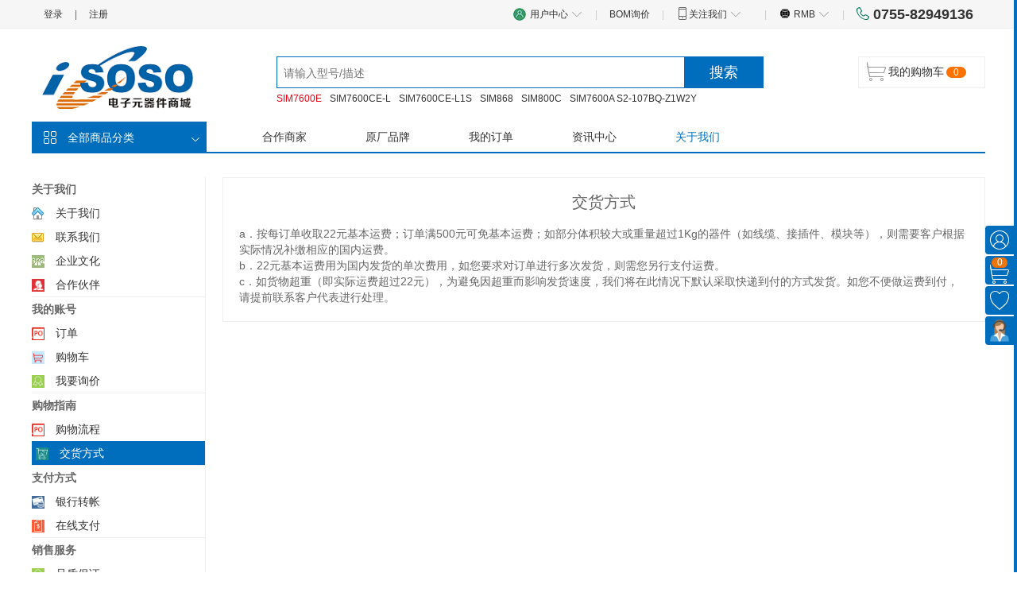

--- FILE ---
content_type: text/html; charset=utf-8
request_url: http://www.icsoso.com/about-55-141.html
body_size: 72626
content:


<!DOCTYPE html>
<html>
<head>
    <title>交货方式-购物指南-关于我们-icsoso电子元器件商城,电子零部件采购网,ic搜搜</title>
    <meta name="keywords" content="电子元器件商城,电子零部件采购网,ic搜搜,IC在线交易,电子零部件价格,电子元件PDF" />
    <meta name="description" content="icsoso（ic搜搜）电子元器件商城是专业的电子零部件采购网站，提供IC在线交易服务，您可以快速查询电子零部件价格及电子元件PDF技术资料。是Mouser授权代理，为电子工程师新产品研发提供最新技术的元器件。" />
    <meta http-equiv="Content-Type" content="text/html; charset=UTF-8" />
    <meta http-equiv="X-UA-Compatible" content="IE=edge,chrome=1" />
    <meta name="applicable-device" content="pc">
    <link rel='alternate' href='' />
    <link rel="Shortcut Icon" href="https://files.icx2.com/UploadFiles/bc67066f-9adf-4e2a-b2d4-6c85b14a8ee6/imgs/20200326111053_1414.ico" type="image/x-icon" />

    <script>
        //系统参数区
        var gy_para_login = 'False'.toLowerCase();
        var gy_para_lw_memberid = 'bc67066f-9adf-4e2a-b2d4-6c85b14a8ee6';
        var gy_para_lw_memberid_from = '00000000-0000-0000-0000-000000000000';
        var gy_para_lw_memberid_to = 'bc67066f-9adf-4e2a-b2d4-6c85b14a8ee6';
        var gy_para_curcode = 'RMB';
        var gy_para_symbol = '¥';
        var gy_para_taxflag = '1';
        var gy_para_usetaxrate = '1';
        var gy_para_addedtax = '13.0000';
        var gy_para_cookieno = '9f903119-716b-4cac-aef4-b0de45144aa4';
        var styleFolder = '/bc67066f-9adf-4e2a-b2d4-6c85b14a8ee6/';
        var gy_para_user_key = '1Aex7lRZ5Jjjuclu9bJdRBb6zHUq712x0TuASSloJflFhDmfocxH%252byd91mEQIkonu9l7X6mTA5IFgn8z%252bubSPOsCYrYYCOrUE6XZ8SSRZynl3hvlce%252bfXdavtMl74OfoEsWUnu%252bypefEstoWLN9kEB7vB%252fc5qO9wRuEyjCdNQgSddnZ%252fPXZZESHh6kIzMyVbwP5RcCqcSDdD4jXK2sP46%252fYCeq3b%252fqzueppjAFpNISWC%252b%252fJczYmw6ITgP%252b7RJil6gAATHD9xDcQ7dScTHvTfL8nvx9hnC4QHEyB21P%252bhosaJb96lbdmMr8ph35GMP%252bJeOiGJRww8IKcKGlkGGAAsR8hP0aoa%252b0iWdT2GXa%252bjL9PAraJWnly3gonFKOblpDOpo1O5EhtSUYX5s6I972IEGMKJK5fan9vCxTL5vvufTySJqTVWWSx688q2oZhESDSzef6Dc5x4%252f97byE%252f4jmPKKNMPO3oNvsUWjgLpQCXRxt2ibdGt8wjVjccBiKiFOiYSOke45cPeCZWouF4j3b%252fU46glRYGT2LSpvA%252fIaNjXLm3sCq3Am4sGJanZHfYF96GU03mmqh2uMmZmLmYjy8aDQlnI9RBYeUsKgVqo3QwCJA7brpEuTqHsK4Lxkf3ZIu8cLFdUCImkKkxZyDAMZ%252fkxSNrXcqvtQ98f';
        var gy_para_langList = 'China,zh_cn,';
        var gy_para_lanKey = 'zh_cn';
        var gy_para_defaultLanKey = 'zh_cn';
        var gy_para_langStyle = '0';
        var gy_para_langType = 2;
        var gy_para_PREC = '2';
        //多语言显示区
        var gy_para_username = '用户名不能为空';
        var gy_para_password = '密码不能为空';
        var gy_para_notnull = '不能为空';
        var gy_para_atleast = '至少3位';
        var gy_para_ConfirmDelete = '确认删除？';
        var gy_para_OK = '确定';
        var gy_para_Cancel = '取消';
        var gy_para_Tip = '提示';
        var gy_para_Basket = '购物车';
        var gy_para_Collected = '已收藏';
        var gy_para_Settlement = '去购物车结算';
        var gy_para_Keeplooking = '继续逛逛';
        var gy_para_Pleaseenterthequantity = '请输入数量';
        var gy_para_view = '查看';
        var gy_para_mailboxempty = '邮箱不能为空';
        var gy_para_mailboxcorrect = '请输入正确的邮箱';
        var gy_para_Close = '关闭';
        var gy_para_Pleaseselect = '请选择';
        var gy_para_Total = '合计';
        var gy_para_Paymentvoucher = '付款凭证';
    </script>
    <link href="/templete/lib/Hui-iconfont_v1.0.9/1.0.9/iconfont.css?v=1.94" rel="stylesheet" />
    <link type="text/css" rel="stylesheet" href="/templete/lib/bootstrap-3.3.5/css/bootstrap.min.css?v=1.94" />
    <link type="text/css" rel="stylesheet" href="/templete/bc67066f-9adf-4e2a-b2d4-6c85b14a8ee6/css/common.css?v=1.94" />
    <link type="text/css" rel="stylesheet" href="/templete/bc67066f-9adf-4e2a-b2d4-6c85b14a8ee6/css/sprite.css?v=1.94" />
    <link type="text/css" rel="stylesheet" href="/templete/lib/slick/slick.css?v=1.94" />
    <script src="/templete/lib/jquery/1.12.4/jquery.js?v=1.94"></script>
    <script src="/templete/lib/jquery.validation/gy.validate.js?v=1.94"></script>
    <script src="/templete/lib/layer/v3.0.1/layer.js?v=1.94"></script>
    <script src="/templete/lib/slick/slick.min.js?v=1.94"></script>
    <script src="/templete/common/js/common.js?v=1.94"></script>
    <script type='text/javascript'>jQuery.support.cors = true;var gy_para_startTime =new Date().getTime();function getTimestamp(){return new Date().getTime();}$.ajaxSetup({beforeSend: function (xhr) {xhr.setRequestHeader('token','ySkX1P7CGZQK8exfNBrVNQfpTnagNn77Xg+iN3xXp29pR9dlfKI4KQO8ltTpnJZD6CBbqJ1PG+YMN07hGw4PQNmPiaLvbUJW/JFnAau28r8ajrlCIkxwZw==');xhr.setRequestHeader('timestamp', new Date().getTime());xhr.setRequestHeader('nonce', Math.random());xhr.setRequestHeader('timestart', gy_para_startTime);xhr.setRequestHeader('Authorization', 'BasicAuth_momo');}});</script>
       
</head>

<body class="page-about">
    <!--[if lt IE 8]>
<style type="text/css">
    html, body {overflow: hidden;height: 100%}
</style>
<div class="ehsy-ie-updater-layer"></div>
<div class="ehsy-ie-updater-box"><a href="https://www.google.cn/intl/zh-CN/chrome/browser/desktop/" class="ehsy-ie-updater-google"target="_blank">谷歌 Chrome</a>
    <a href="http://www.firefox.com.cn/" class="ehsy-ie-updater-ff" target="_blank">火狐 Firefox</a>
</div>
<![endif]-->
    <div class="clearfix main-container">
        

        <div class="search-fix">
            <div class="search-m">
                <div class="search_logo">
                    <a href="/" class="search_logo_lk">
                        <img src="https://files.icx2.com/UploadFiles/bc67066f-9adf-4e2a-b2d4-6c85b14a8ee6/imgs/20180704124010_7341.png" width="120" height="40" alt="icsoso电子元器件商城,电子零部件采购网" title="icsoso电子元器件商城,电子零部件采购网" />
                    </a>
                </div>
                <form id="search-m-form" action="/product/" method="get" class="form">
                    <input type="text" autocomplete="off" class="text" id="s_skey" name="s_skey" value="" placeholder="请输入型号/描述" />
                    <button class="button" type="submit">搜索</button>
                </form>
            </div>
        </div>
        <div class="header-nav">
            <div class="header-nav-bd">
                <ul class="list-group-row header-nav-bd-l">
                    
                    <li class="hd-menu">
                        <a onclick="showLogin('/user/usercenter/baseinfo')">登录</a>
                    </li>
                    <li class="header-nav-pipe">|</li>
                    <li class="hd-menu">
                        <a href="/user/register">注册</a>
                    </li>
                    
                </ul>
                <ul class="list-group-row header-nav-bd-r">
                    <li class="hd-menu my_gy-show">
                        <a onclick="showLogin('/user/usercenter/baseinfo')">
                            <i class="sprite-ico_gy"></i>用户中心
                            <i class="sprite-ico_arrow_u"></i>
                            <i class="sprite-ico_arrow_d"></i>
                        </a>
                        <div class="my_gy" >
                            <ul>
                                <div class="orders">
                                    <li><a onclick="showLogin('/user/usercenter/order_center/')"><i class="sprite-ico_order"></i>我的订单</a></li>
                                    <li><a onclick="showLogin('/user/usercenter/order_center/?t=A')"><i class="sprite-ico_pay"></i>待付款</a></li>
                                    <li><a onclick="showLogin('/user/usercenter/order_center/?t=S')"><i class="sprite-ico_receive"></i>已发货</a></li>
                                </div>
                                <div class="orders">
                                    <li><a onclick="showLogin('/user/usercenter/order_center/?t=P')"><i class="sprite-ico_order"></i>配货及国外物流中</a></li>
                                    <li><a onclick="showLogin('/user/usercenter/order_center/?t=F')"><i class="sprite-ico_order"></i>已取消</a></li>
                                    <li><a onclick="showLogin('/user/usercenter/security')"><i class="sprite-ico_order"></i>账户安全</a></li>
                                </div>
                                <div class="orders">
                                    <li><a onclick="showLogin('/user/usercenter/my_collection')"><i class="sprite-ico_collection"></i>我的收藏</a></li>
                                    <li><a onclick="showLogin('/user/usercenter/my_inquiry/list')"><i class="sprite-ico_inquiry"></i>我的询价</a></li>
                                    <li><a onclick="showLogin('/user/usercenter/receipt_address')"><i class="sprite-ico_price"></i>收货地址</a></li>
                                </div>
                            </ul>
                        </div>
                    </li>

                    <li class="header-nav-pipe">|</li>
                    <li class="hd-menu">
                        <a onclick="showLogin('/user/usercenter/my_inquiry')">BOM询价</a>
                    </li>
                    <li class="header-nav-pipe">|</li>
                    <li class="hd-menu mobile-show">
                        <a href="#" class="mobile-ahref">
                            <i class="sprite-ico_phone"></i>关注我们
                            <i class="sprite-ico_arrow_u"></i>
                            <i class="sprite-ico_arrow_d"></i>
                        </a>
                        <div class="mobile-ehsy-download">
                            <img src="https://files.icx2.com/UploadFiles/bc67066f-9adf-4e2a-b2d4-6c85b14a8ee6/imgs/20180704170135_4229.jpg" class="mobile-code" alt="关注我们" />
                        </div>
                    </li>
                    
                    <li class="header-nav-pipe">|</li>
                    <li class="hd-menu my_gy-show">
                        <a href="/user/usercenter/baseinfo">
                            <i class="sprite-ico_global"></i>&nbsp;RMB
                            <i class="sprite-ico_arrow_u"></i>
                            <i class="sprite-ico_arrow_d"></i>
                        </a>
                        <div class="my_gy global">
                            <ul>
                                
                                <li><a href="/setlang/?currency=USD&reurl=%2fabout%2f%3faid%3d55%26id%3d141"><i class=""></i>&nbsp;USD</a></li>
                                
                            </ul>
                        </div>
                    </li>
                    <li class="header-nav-pipe">|</li>
                    <li class="hd-menu">
                        <a href="javascript:"><i style="margin-top: 9px;" class="sprite-ico_tel"></i>
                            <span class="text-earphone">0755-82949136</span>
                        </a>
                    </li>
                </ul>

            </div>

        </div>

        <div class="main-content">
            <div class="index-search-div">
                <div class="index-logo refresh-logo">
                    <a title="icsoso电子元器件商城,电子零部件采购网" href="/">
                        <img alt="icsoso电子元器件商城,电子零部件采购网" src="https://files.icx2.com/UploadFiles/bc67066f-9adf-4e2a-b2d4-6c85b14a8ee6/imgs/20180704124010_7341.png" /></a>
                </div>
                <div class="search-bd">
                    <form id="s-form" action="/product/" method="get">
                        <span class="s-span">
                            <input name="skey" id="skey" value="" placeholder="请输入型号/描述" class="s-input" maxlength="255" autocomplete="off" auto-complate />
                        </span>
                        <span class="s-btn-span">
                            <input type="submit" value="搜索" class="s-btn" />
                        </span>
                    </form>
                    <ul class="hot-word">
                        
                        <li>
                            <a class='first-link' href="/product/?t=code&skey=SIM7600E">SIM7600E</a>
                        </li>
                        
                        <li>
                            <a  href="/product/?t=code&skey=SIM7600CE-L">SIM7600CE-L</a>
                        </li>
                        
                        <li>
                            <a  href="/product/?t=code&skey=SIM7600CE-L1S">SIM7600CE-L1S</a>
                        </li>
                        
                        <li>
                            <a  href="/product/?t=code&skey=SIM868">SIM868</a>
                        </li>
                        
                        <li>
                            <a  href="/product/?t=code&skey=SIM800C">SIM800C</a>
                        </li>
                        
                        <li>
                            <a  href="/product/?t=code&skey=SIM7600A S2-107BQ-Z1W2Y">SIM7600A S2-107BQ-Z1W2Y</a>
                        </li>
                        
                        <li>
                            <a  href="/product/?t=code&skey=SIM7600E S2-107EP-Z1W6D">SIM7600E S2-107EP-Z1W6D</a>
                        </li>
                        
                    </ul>
                    <div class="search-hot-div">
                    </div>
                </div>

                <div class="s-carts">
                    <i class="sprite-ico_cart">&nbsp;</i>
                    <span class="cart-text-before">
                        <a href="/user/cart" class="s-carts-text">我的购物车
                        </a>
                    </span>
                    <a href="/user/cart" class="s-carts-text">
                        <span id="cartcount" class="cart-num cart-num-cover">0</span>
                    </a>
                    <div id="cartDiv" class="carts-content">
                        
                        <div class="carts_empty">
                            <span class="carts-empty-text">购物车中还没有商品，赶快选购吧！</span>
                        </div>
                        
                    </div>
                </div>
            </div>
            <div class="menu ">
                <div class="menu-all">
                    <div class="menu-title-div">
                        <a href="/product/category/">
                            <i class="sprite-icon-all icon"></i>
                            <span class="menu-all-span">全部商品分类</span>
                            <span class="menu-default-span">全部商品分类</span>
                            <span class="menu-chevron-down menu-right"></span>
                        </a>
                    </div>
                    <div class="mod-commom-menu-items">
                        <ul class="shopping-li">
                            <!--customer category-->
                            
                            <li class="shopping-li-li">
                                
                                <i class="icon icon-category" style="background-image: url(https://files.icx2.com/UploadFiles/596628d2-1294-4e58-8adb-e660cdf27a60/imgs/20200512171929_2854.png);"></i>
                                
                                <a class="mod-index-menu-lv1-a firstLevel" href="/product/category-1-1125.html"><span class="wenzi">半导体</span></a>

                                <div class="item_fores">
                                    <div class="inner_fores">
                                        <div class="item-sub clearfix">
                                            <ul class="mod-menu-ul-level2">
                                                
                                                <li class="mod-menu-li-level2">
                                                    <span class="mod-menu-title-level2"><a class="level2-inline" href="/product/category-2-1135.html"> 传感器，变送器 </a><span class="level2-arrow"></span></span>
                                                    <div class="mod-menu-level3-wra clearfix">
                                                        
                                                        <span class="mod-menu-title-level3">
                                                            <a class="aHref-level3" href="/product/?scode=561&categoryid=04b91cbf-ffae-4a18-a84e-6ae602f80ca7&autoid=1231">专用传感器</a>
                                                        </span>
                                                        
                                                        <span class="mod-menu-title-level3">
                                                            <a class="aHref-level3" href="/product/?scode=949&categoryid=3f28ed86-881f-4152-8ff6-e5899ad3d697&autoid=1232">传感器 - 配件</a>
                                                        </span>
                                                        
                                                        <span class="mod-menu-title-level3">
                                                            <a class="aHref-level3" href="/product/?scode=951&categoryid=3ca9fd14-f47a-4167-b23b-ac8b9ff46597&autoid=1233">传感器接口 - 接线盒</a>
                                                        </span>
                                                        
                                                        <span class="mod-menu-title-level3">
                                                            <a class="aHref-level3" href="/product/?scode=950&categoryid=483f8da7-7801-44e5-8bf7-1f03358ee23a&autoid=1234">传感器电缆 - 配件</a>
                                                        </span>
                                                        
                                                        <span class="mod-menu-title-level3">
                                                            <a class="aHref-level3" href="/product/?scode=549&categoryid=b15681c7-96b9-4147-ae19-e5319f670892&autoid=1235">位置传感器 - 角，线性位置测量</a>
                                                        </span>
                                                        
                                                        <span class="mod-menu-title-level3">
                                                            <a class="aHref-level3" href="/product/?scode=562&categoryid=442bab9c-d500-493a-b3bc-f977189c1478&autoid=1236">光传感器 - 光电，工业</a>
                                                        </span>
                                                        
                                                        <span class="mod-menu-title-level3">
                                                            <a class="aHref-level3" href="/product/?scode=548&categoryid=7ffd654b-4460-458d-bc8e-e08cf335fc50&autoid=1237">光学传感器 - 光断续器 - 槽型 - 晶体管输出</a>
                                                        </span>
                                                        
                                                        <span class="mod-menu-title-level3">
                                                            <a class="aHref-level3" href="/product/?scode=547&categoryid=e2d41aee-53f8-4966-a47f-1a281c8ea1b9&autoid=1238">光学传感器 - 光断续器 - 槽型 - 逻辑输出</a>
                                                        </span>
                                                        
                                                        <span class="mod-menu-title-level3">
                                                            <a class="aHref-level3" href="/product/?scode=545&categoryid=7c43d742-4a58-44e2-b73d-1843616196cf&autoid=1239">光学传感器 - 光电检测器 - 逻辑输出</a>
                                                        </span>
                                                        
                                                        <span class="mod-menu-title-level3">
                                                            <a class="aHref-level3" href="/product/?scode=541&categoryid=5db98654-b7fd-4e1b-9ee6-683bf674f968&autoid=1240">光学传感器 - 光电检测器 - 遥控接收器</a>
                                                        </span>
                                                        
                                                        <span class="mod-menu-title-level3">
                                                            <a class="aHref-level3" href="/product/?scode=540&categoryid=a38c495d-161f-44f0-a3c9-ee3f1f7c2731&autoid=1241">光学传感器 - 光电检测器 -CdS 单元</a>
                                                        </span>
                                                        
                                                        <span class="mod-menu-title-level3">
                                                            <a class="aHref-level3" href="/product/?scode=546&categoryid=1be6c824-72b0-47d8-8bc5-a05b6948c74e&autoid=1242">光学传感器 - 反射式 - 模拟输出</a>
                                                        </span>
                                                        
                                                        <span class="mod-menu-title-level3">
                                                            <a class="aHref-level3" href="/product/?scode=556&categoryid=0a7bc1c2-4c3f-4e12-bfb1-301d9e785b8b&autoid=1243">光学传感器 - 反射式 - 逻辑输出</a>
                                                        </span>
                                                        
                                                        <span class="mod-menu-title-level3">
                                                            <a class="aHref-level3" href="/product/?scode=542&categoryid=2eaa3b1b-dfeb-4171-8677-71b914d693bb&autoid=1244">光学传感器 - 测距</a>
                                                        </span>
                                                        
                                                        <span class="mod-menu-title-level3">
                                                            <a class="aHref-level3" href="/product/?scode=536&categoryid=308b2f00-6132-4407-843b-9adca9461d7a&autoid=1245">光学传感器 - 环境光，IR，UV 传感器</a>
                                                        </span>
                                                        
                                                        <span class="mod-menu-title-level3">
                                                            <a class="aHref-level3" href="/product/?scode=543&categoryid=e4f780b4-31e0-47b9-8be0-13cf7e1eb612&autoid=1246">光学传感器 -光电二极管</a>
                                                        </span>
                                                        
                                                        <span class="mod-menu-title-level3">
                                                            <a class="aHref-level3" href="/product/?scode=544&categoryid=01752695-d5df-4563-b538-7b11d8c92852&autoid=1247">光学传感器 -光电晶体管</a>
                                                        </span>
                                                        
                                                        <span class="mod-menu-title-level3">
                                                            <a class="aHref-level3" href="/product/?scode=528&categoryid=afd16ef0-b71b-40b4-b7ab-33edb020582d&autoid=1248">冲击传感器</a>
                                                        </span>
                                                        
                                                        <span class="mod-menu-title-level3">
                                                            <a class="aHref-level3" href="/product/?scode=531&categoryid=2033ca2b-8aa8-476f-9e3c-c442b2b3281b&autoid=1249">力传感器</a>
                                                        </span>
                                                        
                                                        <span class="mod-menu-title-level3">
                                                            <a class="aHref-level3" href="/product/?scode=512&categoryid=d548c675-766f-44f2-9703-610d78298678&autoid=1250">压力传感器，变送器</a>
                                                        </span>
                                                        
                                                        <span class="mod-menu-title-level3">
                                                            <a class="aHref-level3" href="/product/?scode=532&categoryid=93e13f92-c442-429b-9fa2-6d2b87b886ea&autoid=1251">图像传感器，相机</a>
                                                        </span>
                                                        
                                                        <span class="mod-menu-title-level3">
                                                            <a class="aHref-level3" href="/product/?scode=551&categoryid=393a03f9-180f-43dc-8bdf-8ea53b5a5404&autoid=1252">多功能</a>
                                                        </span>
                                                        
                                                        <span class="mod-menu-title-level3">
                                                            <a class="aHref-level3" href="/product/?scode=514&categoryid=6f8e6569-ad7c-42b4-ad78-bf5b66901557&autoid=1253">太阳能电池</a>
                                                        </span>
                                                        
                                                        <span class="mod-menu-title-level3">
                                                            <a class="aHref-level3" href="/product/?scode=559&categoryid=51f5632e-8593-4c5d-b552-71bb5444a8ee&autoid=1254">应变计</a>
                                                        </span>
                                                        
                                                        <span class="mod-menu-title-level3">
                                                            <a class="aHref-level3" href="/product/?scode=524&categoryid=3cf310af-645a-4c18-8e03-87779b27096a&autoid=1255">接近传感器</a>
                                                        </span>
                                                        
                                                        <span class="mod-menu-title-level3">
                                                            <a class="aHref-level3" href="/product/?scode=563&categoryid=b37770da-2697-4f66-9f1f-febdd2761c5e&autoid=1256">接近/占位传感器 - 成品</a>
                                                        </span>
                                                        
                                                        <span class="mod-menu-title-level3">
                                                            <a class="aHref-level3" href="/product/?scode=557&categoryid=7791de3a-e2d3-4daf-9b0c-b43bc473c06a&autoid=1257">放大器</a>
                                                        </span>
                                                        
                                                        <span class="mod-menu-title-level3">
                                                            <a class="aHref-level3" href="/product/?scode=530&categoryid=5404c7e8-f57d-4834-8784-2d70972b7d2d&autoid=1258">气体传感器</a>
                                                        </span>
                                                        
                                                        <span class="mod-menu-title-level3">
                                                            <a class="aHref-level3" href="/product/?scode=521&categoryid=5ab7301d-16b1-4858-b76e-e8f51599cd07&autoid=1259">浮子，液位传感器</a>
                                                        </span>
                                                        
                                                        <span class="mod-menu-title-level3">
                                                            <a class="aHref-level3" href="/product/?scode=518&categoryid=e7faed7d-5d2f-4ecb-83ba-99edefbb5f3b&autoid=1260">温度传感器 - 模拟和数字输出</a>
                                                        </span>
                                                        
                                                        <span class="mod-menu-title-level3">
                                                            <a class="aHref-level3" href="/product/?scode=564&categoryid=7f0437f7-3a14-4d58-a034-437b9f97ccf1&autoid=1261">温度传感器 - 温控器 - 固态</a>
                                                        </span>
                                                        
                                                        <span class="mod-menu-title-level3">
                                                            <a class="aHref-level3" href="/product/?scode=516&categoryid=4dde8ac7-7a1d-4367-a763-e51feac0dbe7&autoid=1262">温度传感器 - 温控器 - 机械式</a>
                                                        </span>
                                                        
                                                        <span class="mod-menu-title-level3">
                                                            <a class="aHref-level3" href="/product/?scode=513&categoryid=f2236a22-b7a3-417f-beff-4f184c03e7fd&autoid=1263">温度传感器 - 热电偶，温度探头</a>
                                                        </span>
                                                        
                                                        <span class="mod-menu-title-level3">
                                                            <a class="aHref-level3" href="/product/?scode=508&categoryid=dbd567d8-afbf-453e-b622-7792a1af1f7a&autoid=1264">温度传感器 - NTC 热敏电阻器</a>
                                                        </span>
                                                        
                                                        <span class="mod-menu-title-level3">
                                                            <a class="aHref-level3" href="/product/?scode=550&categoryid=cf07699d-a75d-4e2f-90ec-d75ef95c428c&autoid=1265">温度传感器 - PTC 热敏电阻器</a>
                                                        </span>
                                                        
                                                        <span class="mod-menu-title-level3">
                                                            <a class="aHref-level3" href="/product/?scode=535&categoryid=ff9c821f-6993-4066-a2f0-a487f8d6d634&autoid=1266">温度传感器 - RTD（电阻温度检测器）</a>
                                                        </span>
                                                        
                                                        <span class="mod-menu-title-level3">
                                                            <a class="aHref-level3" href="/product/?scode=529&categoryid=3f669520-2d25-4e89-8415-c45ccbcb2152&autoid=1267">湿度，湿敏传感器</a>
                                                        </span>
                                                        
                                                        <span class="mod-menu-title-level3">
                                                            <a class="aHref-level3" href="/product/?scode=525&categoryid=76d77817-d3fe-47f6-9676-129fe9306331&autoid=1268">电流传感器</a>
                                                        </span>
                                                        
                                                        <span class="mod-menu-title-level3">
                                                            <a class="aHref-level3" href="/product/?scode=552&categoryid=8ddac898-5663-4e0e-9e92-1814d1f93d5c&autoid=1269">磁性传感器 - 位置，接近，速度（模块）</a>
                                                        </span>
                                                        
                                                        <span class="mod-menu-title-level3">
                                                            <a class="aHref-level3" href="/product/?scode=565&categoryid=f1772004-089b-4c6e-be41-ec2301544d40&autoid=1270">磁性传感器 - 开关（固态）</a>
                                                        </span>
                                                        
                                                        <span class="mod-menu-title-level3">
                                                            <a class="aHref-level3" href="/product/?scode=554&categoryid=2c63af9a-53ad-4c13-83b6-7092d791a8f0&autoid=1271">磁性传感器 - 线性，罗盘（IC）</a>
                                                        </span>
                                                        
                                                        <span class="mod-menu-title-level3">
                                                            <a class="aHref-level3" href="/product/?scode=553&categoryid=81dc5f3f-a552-43e6-b998-5e69f8c5bd43&autoid=1272">磁性传感器 - 罗盘，磁场（模块）</a>
                                                        </span>
                                                        
                                                        <span class="mod-menu-title-level3">
                                                            <a class="aHref-level3" href="/product/?scode=566&categoryid=1f7efed7-3d51-48c4-b01b-337b1c4a3982&autoid=1273">磁性器件 - 传感器匹配式</a>
                                                        </span>
                                                        
                                                        <span class="mod-menu-title-level3">
                                                            <a class="aHref-level3" href="/product/?scode=511&categoryid=3f376ee8-0bca-4baf-bb2d-f5ee2873756d&autoid=1274">磁性器件 - 多用途</a>
                                                        </span>
                                                        
                                                        <span class="mod-menu-title-level3">
                                                            <a class="aHref-level3" href="/product/?scode=507&categoryid=7f7d0443-ee99-49df-a381-eb5ef9bcd9b2&autoid=1275">编码器</a>
                                                        </span>
                                                        
                                                        <span class="mod-menu-title-level3">
                                                            <a class="aHref-level3" href="/product/?scode=971&categoryid=31b494c3-e5ca-4945-b936-c4e2bc240df4&autoid=1276">触摸传感器</a>
                                                        </span>
                                                        
                                                        <span class="mod-menu-title-level3">
                                                            <a class="aHref-level3" href="/product/?scode=527&categoryid=8acdd9d7-4565-4a13-b975-6f42e5b20988&autoid=1277">超声波接收器/发射器</a>
                                                        </span>
                                                        
                                                        <span class="mod-menu-title-level3">
                                                            <a class="aHref-level3" href="/product/?scode=523&categoryid=16627601-499f-4591-aa3e-c9ad12dc43d4&autoid=1278">运动传感器 - 倾斜开关</a>
                                                        </span>
                                                        
                                                        <span class="mod-menu-title-level3">
                                                            <a class="aHref-level3" href="/product/?scode=533&categoryid=d6564605-d4d5-4ffd-acab-b93668246f16&autoid=1279">运动传感器 - 倾角仪</a>
                                                        </span>
                                                        
                                                        <span class="mod-menu-title-level3">
                                                            <a class="aHref-level3" href="/product/?scode=534&categoryid=338b4395-eda5-45bf-a42a-477ecdba007c&autoid=1280">运动传感器 - 光学</a>
                                                        </span>
                                                        
                                                        <span class="mod-menu-title-level3">
                                                            <a class="aHref-level3" href="/product/?scode=515&categoryid=e159adfd-6c53-4299-b6c6-c6c8f1598860&autoid=1281">运动传感器 - 加速计</a>
                                                        </span>
                                                        
                                                        <span class="mod-menu-title-level3">
                                                            <a class="aHref-level3" href="/product/?scode=519&categoryid=31859e25-5b92-4f89-ab0c-0b70a4c292af&autoid=1282">运动传感器 - 振动</a>
                                                        </span>
                                                        
                                                        <span class="mod-menu-title-level3">
                                                            <a class="aHref-level3" href="/product/?scode=555&categoryid=e99843ff-9fe6-4323-abbd-9d4007df6a94&autoid=1283">运动传感器 - 陀螺仪</a>
                                                        </span>
                                                        
                                                        <span class="mod-menu-title-level3">
                                                            <a class="aHref-level3" href="/product/?scode=567&categoryid=86d071de-7baa-4570-810f-172db2ad2a20&autoid=1284">运动传感器 - IMU（惯性测量装置）</a>
                                                        </span>
                                                        
                                                        <span class="mod-menu-title-level3">
                                                            <a class="aHref-level3" href="/product/?scode=510&categoryid=94c66a1d-c3eb-4f52-97c6-298acaf85772&autoid=1285">配件</a>
                                                        </span>
                                                        
                                                        <span class="mod-menu-title-level3">
                                                            <a class="aHref-level3" href="/product/?scode=509&categoryid=85dbb7a0-d3d9-4a7a-a517-a804720dafad&autoid=1286">颗粒、粉尖传感器</a>
                                                        </span>
                                                        
                                                        <span class="mod-menu-title-level3">
                                                            <a class="aHref-level3" href="/product/?scode=539&categoryid=eca093af-420b-4046-a759-01ab045c6738&autoid=1287">颜色传感器</a>
                                                        </span>
                                                        
                                                        <span class="mod-menu-title-level3">
                                                            <a class="aHref-level3" href="/product/?scode=1003&categoryid=50943a4f-ea3e-4661-94ee-3b019a957018&autoid=1288">Camera Modules</a>
                                                        </span>
                                                        
                                                        <span class="mod-menu-title-level3">
                                                            <a class="aHref-level3" href="/product/?scode=538&categoryid=b8006735-82e9-4387-a30b-288ed96c9369&autoid=1289">IrDA 收发器模块</a>
                                                        </span>
                                                        
                                                        <span class="mod-menu-title-level3">
                                                            <a class="aHref-level3" href="/product/?scode=522&categoryid=84d7034b-5c49-439c-8392-c7a2e8096924&autoid=1290">LVDT 变送器（线性可变差动变压器）</a>
                                                        </span>
                                                        
                                                        <span class="mod-menu-title-level3">
                                                            <a class="aHref-level3" href="/product/?scode=520&categoryid=fdbb1444-7fb8-40ce-a6e1-62043648e9d8&autoid=1291">PMIC - 栅极驱动器</a>
                                                        </span>
                                                        
                                                    </div>
                                                </li>
                                                
                                                <li class="mod-menu-li-level2">
                                                    <span class="mod-menu-title-level2"><a class="level2-inline" href="/product/category-2-1292.html">分立半导体产品</a><span class="level2-arrow"></span></span>
                                                    <div class="mod-menu-level3-wra clearfix">
                                                        
                                                        <span class="mod-menu-title-level3">
                                                            <a class="aHref-level3" href="/product/?scode=282&categoryid=99ebf879-748a-4877-b174-3a1d1c682b2d&autoid=1293">二极管 - 可变电容（变容器，可变电抗器）</a>
                                                        </span>
                                                        
                                                        <span class="mod-menu-title-level3">
                                                            <a class="aHref-level3" href="/product/?scode=284&categoryid=eed80f67-5eec-4db7-9f37-172e87ecf68c&autoid=1294">二极管 - 射频</a>
                                                        </span>
                                                        
                                                        <span class="mod-menu-title-level3">
                                                            <a class="aHref-level3" href="/product/?scode=280&categoryid=282230a0-0877-4d02-b97c-670a74ac502b&autoid=1295">二极管 - 整流器 - 单</a>
                                                        </span>
                                                        
                                                        <span class="mod-menu-title-level3">
                                                            <a class="aHref-level3" href="/product/?scode=286&categoryid=ac52ee2c-3e08-452f-b26e-a2d5bd1bf4aa&autoid=1296">二极管 - 整流器 - 阵列</a>
                                                        </span>
                                                        
                                                        <span class="mod-menu-title-level3">
                                                            <a class="aHref-level3" href="/product/?scode=299&categoryid=bb4cc2ff-444d-4534-8dcb-fa742ca5ffed&autoid=1297">二极管 - 桥式整流器</a>
                                                        </span>
                                                        
                                                        <span class="mod-menu-title-level3">
                                                            <a class="aHref-level3" href="/product/?scode=287&categoryid=ad8f6a7a-3b12-48b4-aeb5-facfdf699619&autoid=1298">二极管 - 齐纳 - 单</a>
                                                        </span>
                                                        
                                                        <span class="mod-menu-title-level3">
                                                            <a class="aHref-level3" href="/product/?scode=295&categoryid=bf5dc30c-54bc-4fd5-ab60-07ed016ec064&autoid=1299">二极管 - 齐纳 - 阵列</a>
                                                        </span>
                                                        
                                                        <span class="mod-menu-title-level3">
                                                            <a class="aHref-level3" href="/product/?scode=296&categoryid=72e72413-75dc-4a27-ae45-323f9defe7fa&autoid=1300">功率驱动器模块</a>
                                                        </span>
                                                        
                                                        <span class="mod-menu-title-level3">
                                                            <a class="aHref-level3" href="/product/?scode=276&categoryid=a283011a-741f-4e21-b2f8-6cac375e543c&autoid=1301">晶体管 - 双极 (BJT) - 单</a>
                                                        </span>
                                                        
                                                        <span class="mod-menu-title-level3">
                                                            <a class="aHref-level3" href="/product/?scode=292&categoryid=11ef1ca4-b33c-440f-ac43-e5ccbac1d93b&autoid=1302">晶体管 - 双极 (BJT) - 单，预偏置</a>
                                                        </span>
                                                        
                                                        <span class="mod-menu-title-level3">
                                                            <a class="aHref-level3" href="/product/?scode=283&categoryid=87d1b1fb-fd6d-432e-8e79-c6815d015c7c&autoid=1303">晶体管 - 双极 (BJT) - 射频</a>
                                                        </span>
                                                        
                                                        <span class="mod-menu-title-level3">
                                                            <a class="aHref-level3" href="/product/?scode=277&categoryid=f4c48301-eb9a-4cc7-a445-70056abbc8d7&autoid=1304">晶体管 - 双极 (BJT) - 阵列</a>
                                                        </span>
                                                        
                                                        <span class="mod-menu-title-level3">
                                                            <a class="aHref-level3" href="/product/?scode=293&categoryid=de9c072a-60f4-408b-8ffc-c96ff133dcce&autoid=1305">晶体管 - 双极 (BJT) - 阵列 - 预偏置</a>
                                                        </span>
                                                        
                                                        <span class="mod-menu-title-level3">
                                                            <a class="aHref-level3" href="/product/?scode=290&categoryid=adb37db9-8ce9-4061-9b03-372afb06d02b&autoid=1306">晶体管 - 可编程单结</a>
                                                        </span>
                                                        
                                                        <span class="mod-menu-title-level3">
                                                            <a class="aHref-level3" href="/product/?scode=294&categoryid=54b938c7-5024-4795-ab58-4673ee2da381&autoid=1307">晶体管 - 特殊用途</a>
                                                        </span>
                                                        
                                                        <span class="mod-menu-title-level3">
                                                            <a class="aHref-level3" href="/product/?scode=278&categoryid=012cb3d3-3286-4738-8351-8bd716bc70fb&autoid=1308">晶体管 - FET，MOSFET - 单</a>
                                                        </span>
                                                        
                                                        <span class="mod-menu-title-level3">
                                                            <a class="aHref-level3" href="/product/?scode=285&categoryid=18120155-f27d-41ab-87ff-243fb1a24c7c&autoid=1309">晶体管 - FET，MOSFET - 射频</a>
                                                        </span>
                                                        
                                                        <span class="mod-menu-title-level3">
                                                            <a class="aHref-level3" href="/product/?scode=289&categoryid=ada20db8-3e4e-423c-9278-b45bbc7a898b&autoid=1310">晶体管 - FET，MOSFET - 阵列</a>
                                                        </span>
                                                        
                                                        <span class="mod-menu-title-level3">
                                                            <a class="aHref-level3" href="/product/?scode=297&categoryid=00fb3e34-7e8c-420f-a4fe-cd0dc5e4be6f&autoid=1311">晶体管 - IGBT - 模块</a>
                                                        </span>
                                                        
                                                        <span class="mod-menu-title-level3">
                                                            <a class="aHref-level3" href="/product/?scode=291&categoryid=3449994f-571f-4842-959e-d2c5988a97b7&autoid=1312">晶体管 - IGBT - 阵列</a>
                                                        </span>
                                                        
                                                        <span class="mod-menu-title-level3">
                                                            <a class="aHref-level3" href="/product/?scode=288&categoryid=6190486f-96a2-43e5-9a53-fcf003e4d544&autoid=1313">晶体管 - JFET</a>
                                                        </span>
                                                        
                                                        <span class="mod-menu-title-level3">
                                                            <a class="aHref-level3" href="/product/?scode=279&categoryid=8e315ec0-cf10-4bb8-b77e-e6fc154ecf3f&autoid=1314">晶体管 - UGBT，MOSFET - 单</a>
                                                        </span>
                                                        
                                                        <span class="mod-menu-title-level3">
                                                            <a class="aHref-level3" href="/product/?scode=274&categoryid=65bee900-a5ce-4328-985f-6aec139d9bdc&autoid=1315">晶闸管 - DIAC，SIDAC</a>
                                                        </span>
                                                        
                                                        <span class="mod-menu-title-level3">
                                                            <a class="aHref-level3" href="/product/?scode=281&categoryid=0624f1b6-9ffd-4777-8687-55f1c403d208&autoid=1316">晶闸管 - SCR</a>
                                                        </span>
                                                        
                                                        <span class="mod-menu-title-level3">
                                                            <a class="aHref-level3" href="/product/?scode=298&categoryid=f2bc821b-f976-4244-9598-a29f92e73e9c&autoid=1317">晶闸管 - SCR - 模块</a>
                                                        </span>
                                                        
                                                        <span class="mod-menu-title-level3">
                                                            <a class="aHref-level3" href="/product/?scode=300&categoryid=7548ee46-5fb7-495f-be4e-7eef1f1e5dc0&autoid=1318">晶闸管 - TRIAC</a>
                                                        </span>
                                                        
                                                    </div>
                                                </li>
                                                
                                                <li class="mod-menu-li-level2">
                                                    <span class="mod-menu-title-level2"><a class="level2-inline" href="/product/category-2-1319.html"> 射频/IF 和 RFID </a><span class="level2-arrow"></span></span>
                                                    <div class="mod-menu-level3-wra clearfix">
                                                        
                                                        <span class="mod-menu-title-level3">
                                                            <a class="aHref-level3" href="/product/?scode=868&categoryid=15d0170d-20e1-4b11-b981-3c3270cdc9d0&autoid=1320">射频多路复用器</a>
                                                        </span>
                                                        
                                                        <span class="mod-menu-title-level3">
                                                            <a class="aHref-level3" href="/product/?scode=849&categoryid=4f6562a7-9e2b-46e9-951a-22f84642fa93&autoid=1321">平衡-不平衡变压器</a>
                                                        </span>
                                                        
                                                        <span class="mod-menu-title-level3">
                                                            <a class="aHref-level3" href="/product/?scode=852&categoryid=829acab1-c5d4-4fae-aeef-acccd1f63ffb&autoid=1322">衰减器</a>
                                                        </span>
                                                        
                                                        <span class="mod-menu-title-level3">
                                                            <a class="aHref-level3" href="/product/?scode=863&categoryid=5a3ff79e-22d2-4f63-ac05-c7b2c82f1472&autoid=1323">RF 其它 IC 和模块</a>
                                                        </span>
                                                        
                                                        <span class="mod-menu-title-level3">
                                                            <a class="aHref-level3" href="/product/?scode=876&categoryid=67cd3730-1f24-435d-8d5e-4c589fe94bf3&autoid=1324">RF 前端（LNA + PA）</a>
                                                        </span>
                                                        
                                                        <span class="mod-menu-title-level3">
                                                            <a class="aHref-level3" href="/product/?scode=851&categoryid=71e3994b-1c2f-4446-b344-1e5e63764127&autoid=1325">RF 功率分配器/分线器</a>
                                                        </span>
                                                        
                                                        <span class="mod-menu-title-level3">
                                                            <a class="aHref-level3" href="/product/?scode=871&categoryid=67eb5a2d-8136-4df7-8ee7-9ba33b373f03&autoid=1326">RF 发射器</a>
                                                        </span>
                                                        
                                                        <span class="mod-menu-title-level3">
                                                            <a class="aHref-level3" href="/product/?scode=875&categoryid=b23ec479-4aa4-4a71-8ffb-7fe394efab95&autoid=1327">RF 天线</a>
                                                        </span>
                                                        
                                                        <span class="mod-menu-title-level3">
                                                            <a class="aHref-level3" href="/product/?scode=850&categoryid=96180d75-28be-4987-9a92-18cd2007f7eb&autoid=1328">RF 定向耦合器</a>
                                                        </span>
                                                        
                                                        <span class="mod-menu-title-level3">
                                                            <a class="aHref-level3" href="/product/?scode=867&categoryid=58289acf-e1b7-49b2-a577-3521d81c3137&autoid=1329">RF 屏蔽</a>
                                                        </span>
                                                        
                                                        <span class="mod-menu-title-level3">
                                                            <a class="aHref-level3" href="/product/?scode=865&categoryid=c90e17d1-3819-4b6d-8321-71596ae6f29a&autoid=1330">RF 开关</a>
                                                        </span>
                                                        
                                                        <span class="mod-menu-title-level3">
                                                            <a class="aHref-level3" href="/product/?scode=870&categoryid=714d8168-35b8-43ec-8af4-706c637489fb&autoid=1331">RF 接收器</a>
                                                        </span>
                                                        
                                                        <span class="mod-menu-title-level3">
                                                            <a class="aHref-level3" href="/product/?scode=873&categoryid=18522202-3239-4dae-bd52-4e9b4f059ab8&autoid=1332">RF 接收器，发射器及收发器的成品装置</a>
                                                        </span>
                                                        
                                                        <span class="mod-menu-title-level3">
                                                            <a class="aHref-level3" href="/product/?scode=879&categoryid=856cd5c4-1967-43ba-bccc-aa8fd6a9b68d&autoid=1333">RF 收发器 IC</a>
                                                        </span>
                                                        
                                                        <span class="mod-menu-title-level3">
                                                            <a class="aHref-level3" href="/product/?scode=872&categoryid=eefe8a89-4fb7-4cbe-8420-616eb7ef1fd3&autoid=1334">RF 收发器模块</a>
                                                        </span>
                                                        
                                                        <span class="mod-menu-title-level3">
                                                            <a class="aHref-level3" href="/product/?scode=860&categoryid=7457c812-72fa-4ded-b106-77d6de01c6c5&autoid=1335">RF 放大器</a>
                                                        </span>
                                                        
                                                        <span class="mod-menu-title-level3">
                                                            <a class="aHref-level3" href="/product/?scode=862&categoryid=a8901a75-7f91-40c5-bc54-cea77810b9c4&autoid=1336">RF 检测器</a>
                                                        </span>
                                                        
                                                        <span class="mod-menu-title-level3">
                                                            <a class="aHref-level3" href="/product/?scode=861&categoryid=c0659bc8-8423-4301-9d84-753a6ea0e186&autoid=1337">RF 混频器</a>
                                                        </span>
                                                        
                                                        <span class="mod-menu-title-level3">
                                                            <a class="aHref-level3" href="/product/?scode=864&categoryid=27d7ff99-abdd-4f6a-87e5-c27f39d0ea97&autoid=1338">RF 电源控制器 IC</a>
                                                        </span>
                                                        
                                                        <span class="mod-menu-title-level3">
                                                            <a class="aHref-level3" href="/product/?scode=878&categoryid=d4191f51-6049-45e1-bec0-90d6d3dcadd6&autoid=1339">RF 解调器</a>
                                                        </span>
                                                        
                                                        <span class="mod-menu-title-level3">
                                                            <a class="aHref-level3" href="/product/?scode=859&categoryid=9c767214-676b-482a-bd9a-f36b4e6b72fc&autoid=1340">RF 评估和开发套件，板</a>
                                                        </span>
                                                        
                                                        <span class="mod-menu-title-level3">
                                                            <a class="aHref-level3" href="/product/?scode=877&categoryid=87185259-3edc-4655-9531-a67dad717ca1&autoid=1341">RF 调制器</a>
                                                        </span>
                                                        
                                                        <span class="mod-menu-title-level3">
                                                            <a class="aHref-level3" href="/product/?scode=866&categoryid=fc79dd83-687a-48e8-b546-58104f36d1ba&autoid=1342">RF配件</a>
                                                        </span>
                                                        
                                                        <span class="mod-menu-title-level3">
                                                            <a class="aHref-level3" href="/product/?scode=869&categoryid=f8f4d385-b850-4354-8b54-fbbe68573836&autoid=1343">RFI 和 EMI - 屏蔽和吸收材料</a>
                                                        </span>
                                                        
                                                        <span class="mod-menu-title-level3">
                                                            <a class="aHref-level3" href="/product/?scode=945&categoryid=e05c3fbf-2a3a-44a0-af02-f96d0072bc41&autoid=1344">RFI 和 EMI - 触头、簧片和衬垫</a>
                                                        </span>
                                                        
                                                        <span class="mod-menu-title-level3">
                                                            <a class="aHref-level3" href="/product/?scode=853&categoryid=7c132885-b840-46d2-9e5d-e3d1853bf1d7&autoid=1345">RFID 发射应答器，标签</a>
                                                        </span>
                                                        
                                                        <span class="mod-menu-title-level3">
                                                            <a class="aHref-level3" href="/product/?scode=855&categoryid=59ccd1ca-e3ce-44ac-a561-5d5a3b9f9bb9&autoid=1346">RFID 天线</a>
                                                        </span>
                                                        
                                                        <span class="mod-menu-title-level3">
                                                            <a class="aHref-level3" href="/product/?scode=856&categoryid=aa8a6a3b-d55a-47e9-aac8-8a47bcda9d54&autoid=1347">RFID 评估和开发套件及电路板</a>
                                                        </span>
                                                        
                                                        <span class="mod-menu-title-level3">
                                                            <a class="aHref-level3" href="/product/?scode=854&categoryid=606991bf-3c3b-4c9a-a0c9-2a39ead1e63e&autoid=1348">RFID 读取模块</a>
                                                        </span>
                                                        
                                                        <span class="mod-menu-title-level3">
                                                            <a class="aHref-level3" href="/product/?scode=857&categoryid=7e11679b-4d8c-4083-b012-4f05f2d67982&autoid=1349">RFID配件</a>
                                                        </span>
                                                        
                                                        <span class="mod-menu-title-level3">
                                                            <a class="aHref-level3" href="/product/?scode=880&categoryid=ccf1ea82-4b35-49bc-bd0c-10217b485a30&autoid=1350">RFID，RF 接入，监控 IC</a>
                                                        </span>
                                                        
                                                    </div>
                                                </li>
                                                
                                                <li class="mod-menu-li-level2">
                                                    <span class="mod-menu-title-level2"><a class="level2-inline" href="/product/category-2-1351.html"> 嵌入式电脑 </a><span class="level2-arrow"></span></span>
                                                    <div class="mod-menu-level3-wra clearfix">
                                                        
                                                        <span class="mod-menu-title-level3">
                                                            <a class="aHref-level3" href="/product/?scode=933&categoryid=638e5048-c375-4630-ad6f-ef30503e8a55&autoid=1352">单板计算机（SBC）</a>
                                                        </span>
                                                        
                                                        <span class="mod-menu-title-level3">
                                                            <a class="aHref-level3" href="/product/?scode=932&categoryid=b6d24a63-1d25-4346-aff4-36ad5f8981ab&autoid=1353">接口板</a>
                                                        </span>
                                                        
                                                        <span class="mod-menu-title-level3">
                                                            <a class="aHref-level3" href="/product/?scode=931&categoryid=0e3efef9-92fb-4027-ba1a-cc9c1a49f02e&autoid=1354">配件</a>
                                                        </span>
                                                        
                                                    </div>
                                                </li>
                                                
                                                <li class="mod-menu-li-level2">
                                                    <span class="mod-menu-title-level2"><a class="level2-inline" href="/product/category-2-1355.html"> 开发板，套件，编程器 </a><span class="level2-arrow"></span></span>
                                                    <div class="mod-menu-level3-wra clearfix">
                                                        
                                                        <span class="mod-menu-title-level3">
                                                            <a class="aHref-level3" href="/product/?scode=798&categoryid=6cc513b3-9f95-4618-bf9c-7375efe31839&autoid=1356">可编程适配器，插座</a>
                                                        </span>
                                                        
                                                        <span class="mod-menu-title-level3">
                                                            <a class="aHref-level3" href="/product/?scode=799&categoryid=e49ae2be-3c12-4725-9092-b81763a8f51a&autoid=1357">编程器，仿真器和调试器</a>
                                                        </span>
                                                        
                                                        <span class="mod-menu-title-level3">
                                                            <a class="aHref-level3" href="/product/?scode=787&categoryid=57471c16-bdf6-4ba7-a0c4-798512716cf4&autoid=1358">评估和演示板和套件</a>
                                                        </span>
                                                        
                                                        <span class="mod-menu-title-level3">
                                                            <a class="aHref-level3" href="/product/?scode=791&categoryid=5ac291dc-df9d-4f7a-8dee-82e3af1a889f&autoid=1359">评估板 - 模数转换器（ADC）</a>
                                                        </span>
                                                        
                                                        <span class="mod-menu-title-level3">
                                                            <a class="aHref-level3" href="/product/?scode=786&categoryid=da529da0-79c9-4dd0-b44e-eea2317e07c9&autoid=1360">评估板 - 嵌入式 - MCU，DSP</a>
                                                        </span>
                                                        
                                                        <span class="mod-menu-title-level3">
                                                            <a class="aHref-level3" href="/product/?scode=796&categoryid=9317ca48-3e20-400a-8868-f554c92bffc2&autoid=1361">评估板 - 嵌入式 -复杂逻辑器件（FPGA，CPLD）</a>
                                                        </span>
                                                        
                                                        <span class="mod-menu-title-level3">
                                                            <a class="aHref-level3" href="/product/?scode=797&categoryid=bbc29212-c3f5-4b7b-9d25-fac332f8c2d6&autoid=1362">评估板 - 扩充板，子卡</a>
                                                        </span>
                                                        
                                                        <span class="mod-menu-title-level3">
                                                            <a class="aHref-level3" href="/product/?scode=793&categoryid=964bd043-96ef-4d3b-85b8-5cbe5b005d24&autoid=1363">评估板 - 数模转换器（DAC）</a>
                                                        </span>
                                                        
                                                        <span class="mod-menu-title-level3">
                                                            <a class="aHref-level3" href="/product/?scode=790&categoryid=8fa810d1-2e18-4b52-a6c3-539f4b6417d3&autoid=1364">评估板 - 线性稳压器</a>
                                                        </span>
                                                        
                                                        <span class="mod-menu-title-level3">
                                                            <a class="aHref-level3" href="/product/?scode=788&categoryid=5f887013-6e5e-4348-a012-0bfbc1d83e47&autoid=1365">评估板 - 运算放大器</a>
                                                        </span>
                                                        
                                                        <span class="mod-menu-title-level3">
                                                            <a class="aHref-level3" href="/product/?scode=789&categoryid=4858f0ef-a1e1-40d8-999e-0d637e98d76c&autoid=1366">评估板 - 音频放大器</a>
                                                        </span>
                                                        
                                                        <span class="mod-menu-title-level3">
                                                            <a class="aHref-level3" href="/product/?scode=792&categoryid=b47e64c1-31f3-4e87-8e04-50df88414e82&autoid=1367">评估板 -DC/DC 与 AC/DC（离线）SMPS</a>
                                                        </span>
                                                        
                                                        <span class="mod-menu-title-level3">
                                                            <a class="aHref-level3" href="/product/?scode=794&categoryid=aea4dc66-2e20-4414-93de-aa6e6a005b65&autoid=1368">评估板 -LED 驱动器</a>
                                                        </span>
                                                        
                                                        <span class="mod-menu-title-level3">
                                                            <a class="aHref-level3" href="/product/?scode=795&categoryid=703044b2-9d76-414f-b845-1e415e8912f7&autoid=1369">评估板 -传感器</a>
                                                        </span>
                                                        
                                                        <span class="mod-menu-title-level3">
                                                            <a class="aHref-level3" href="/product/?scode=784&categoryid=c7fee966-558c-4902-ac50-a97b81091f08&autoid=1370">软件，服务</a>
                                                        </span>
                                                        
                                                        <span class="mod-menu-title-level3">
                                                            <a class="aHref-level3" href="/product/?scode=783&categoryid=ffbdfdac-d1c4-4ced-84eb-b2994804a2cc&autoid=1371">配件</a>
                                                        </span>
                                                        
                                                        <span class="mod-menu-title-level3">
                                                            <a class="aHref-level3" href="/product/?scode=785&categoryid=6579c02b-2595-4597-a94b-7d75169fe748&autoid=1372">UV抹除器</a>
                                                        </span>
                                                        
                                                    </div>
                                                </li>
                                                
                                                <li class="mod-menu-li-level2">
                                                    <span class="mod-menu-title-level2"><a class="level2-inline" href="/product/category-2-1373.html"> 网络解决方案 </a><span class="level2-arrow"></span></span>
                                                    <div class="mod-menu-level3-wra clearfix">
                                                        
                                                        <span class="mod-menu-title-level3">
                                                            <a class="aHref-level3" href="/product/?scode=930&categoryid=79656352-55cb-46ec-9903-67e19324e54f&autoid=1374">串口设备服务器</a>
                                                        </span>
                                                        
                                                        <span class="mod-menu-title-level3">
                                                            <a class="aHref-level3" href="/product/?scode=927&categoryid=6f7e49db-b45b-4849-a506-1098e56c8e29&autoid=1375">交换机，集线器</a>
                                                        </span>
                                                        
                                                        <span class="mod-menu-title-level3">
                                                            <a class="aHref-level3" href="/product/?scode=926&categoryid=e89c726e-d03f-4362-a49e-92bcfca0a3a4&autoid=1376">其它</a>
                                                        </span>
                                                        
                                                        <span class="mod-menu-title-level3">
                                                            <a class="aHref-level3" href="/product/?scode=929&categoryid=9376300f-ecde-4d59-b40b-3f82d1176822&autoid=1377">媒体转换器</a>
                                                        </span>
                                                        
                                                        <span class="mod-menu-title-level3">
                                                            <a class="aHref-level3" href="/product/?scode=928&categoryid=f80aa2e7-72f0-48c2-a115-fd54d45ffee4&autoid=1378">网关，路由器</a>
                                                        </span>
                                                        
                                                        <span class="mod-menu-title-level3">
                                                            <a class="aHref-level3" href="/product/?scode=925&categoryid=cc98e725-7554-4c87-a233-dbb4c9554ef6&autoid=1379">配件</a>
                                                        </span>
                                                        
                                                    </div>
                                                </li>
                                                
                                                <li class="mod-menu-li-level2">
                                                    <span class="mod-menu-title-level2"><a class="level2-inline" href="/product/category-2-1380.html"> 隔离器 </a><span class="level2-arrow"></span></span>
                                                    <div class="mod-menu-level3-wra clearfix">
                                                        
                                                        <span class="mod-menu-title-level3">
                                                            <a class="aHref-level3" href="/product/?scode=905&categoryid=9ab524b3-aea6-4214-89a5-56caf85bf29a&autoid=1381">专用型</a>
                                                        </span>
                                                        
                                                        <span class="mod-menu-title-level3">
                                                            <a class="aHref-level3" href="/product/?scode=904&categoryid=3cd5d116-b1b0-4e97-b214-36f8d6836127&autoid=1382">光隔离器 - 三端双向可控硅，SCR输出</a>
                                                        </span>
                                                        
                                                        <span class="mod-menu-title-level3">
                                                            <a class="aHref-level3" href="/product/?scode=903&categoryid=f4262f6c-8ee5-4983-a52b-c36b60f18479&autoid=1383">光隔离器 - 晶体管，光电输出</a>
                                                        </span>
                                                        
                                                        <span class="mod-menu-title-level3">
                                                            <a class="aHref-level3" href="/product/?scode=902&categoryid=b6126b19-dd09-436f-a89b-1e5679d65456&autoid=1384">光隔离器 - 逻辑输出</a>
                                                        </span>
                                                        
                                                        <span class="mod-menu-title-level3">
                                                            <a class="aHref-level3" href="/product/?scode=901&categoryid=cc8f6317-0017-4d8c-8f53-095da84fa2a5&autoid=1385">数字隔离器</a>
                                                        </span>
                                                        
                                                        <span class="mod-menu-title-level3">
                                                            <a class="aHref-level3" href="/product/?scode=906&categoryid=bbf4f05c-6da3-4b74-b5c4-d55a564a28db&autoid=1386">隔离器 - 栅极驱动器</a>
                                                        </span>
                                                        
                                                    </div>
                                                </li>
                                                
                                                <li class="mod-menu-li-level2">
                                                    <span class="mod-menu-title-level2"><a class="level2-inline" href="/product/category-2-1387.html"> 集成电路（IC） </a><span class="level2-arrow"></span></span>
                                                    <div class="mod-menu-level3-wra clearfix">
                                                        
                                                        <span class="mod-menu-title-level3">
                                                            <a class="aHref-level3" href="/product/?scode=686&categoryid=05f7fc0f-0652-41f2-822f-6bf4c9e7dace&autoid=1388">专用 IC</a>
                                                        </span>
                                                        
                                                        <span class="mod-menu-title-level3">
                                                            <a class="aHref-level3" href="/product/?scode=774&categoryid=72162874-3573-4c49-85f2-7827ae65d653&autoid=1389">存储器</a>
                                                        </span>
                                                        
                                                        <span class="mod-menu-title-level3">
                                                            <a class="aHref-level3" href="/product/?scode=736&categoryid=a8cfa03d-bcec-4235-a6be-da1bded707f1&autoid=1390">存储器 - 控制器</a>
                                                        </span>
                                                        
                                                        <span class="mod-menu-title-level3">
                                                            <a class="aHref-level3" href="/product/?scode=766&categoryid=85d401da-9051-4122-9e81-b8877eec2b67&autoid=1391">存储器 - 电池</a>
                                                        </span>
                                                        
                                                        <span class="mod-menu-title-level3">
                                                            <a class="aHref-level3" href="/product/?scode=697&categoryid=5f6af3c4-5b7d-4e23-9cd5-8d5cba95a946&autoid=1392">存储器 -用于 FPGA 的配置 PROM</a>
                                                        </span>
                                                        
                                                        <span class="mod-menu-title-level3">
                                                            <a class="aHref-level3" href="/product/?scode=769&categoryid=0854fd42-0434-4ecf-b780-6dccccafc4b6&autoid=1393">嵌入式 - 微控制器 - 应用特定</a>
                                                        </span>
                                                        
                                                        <span class="mod-menu-title-level3">
                                                            <a class="aHref-level3" href="/product/?scode=767&categoryid=5968d684-7666-4c8a-a00a-ef7bd8e4279c&autoid=1394">嵌入式 - 带有微控制器的 FPGA（现场可编程门阵列）</a>
                                                        </span>
                                                        
                                                        <span class="mod-menu-title-level3">
                                                            <a class="aHref-level3" href="/product/?scode=694&categoryid=2cb46b7d-9140-4f11-903d-ce761540402c&autoid=1395">嵌入式 - 微处理器</a>
                                                        </span>
                                                        
                                                        <span class="mod-menu-title-level3">
                                                            <a class="aHref-level3" href="/product/?scode=685&categoryid=5a6fa9f2-402f-4eca-b783-9e061a10a30d&autoid=1396">嵌入式 - 微控制器</a>
                                                        </span>
                                                        
                                                        <span class="mod-menu-title-level3">
                                                            <a class="aHref-level3" href="/product/?scode=721&categoryid=e4404e96-c0ac-46b9-a019-80b2a0480229&autoid=1397">嵌入式 - 微控制器，微处理器，FPGA 模块</a>
                                                        </span>
                                                        
                                                        <span class="mod-menu-title-level3">
                                                            <a class="aHref-level3" href="/product/?scode=777&categoryid=d4c960e8-a33b-4e92-9436-673bd7d9b629&autoid=1398">嵌入式 - 片上系统 (SoC)</a>
                                                        </span>
                                                        
                                                        <span class="mod-menu-title-level3">
                                                            <a class="aHref-level3" href="/product/?scode=695&categoryid=e0266874-a504-4eef-8a74-62defaa220c4&autoid=1399">嵌入式 - CPLD（复杂可编程逻辑器件）</a>
                                                        </span>
                                                        
                                                        <span class="mod-menu-title-level3">
                                                            <a class="aHref-level3" href="/product/?scode=698&categoryid=d41e0c8d-6db9-4c19-8363-fb834a5682f4&autoid=1400">嵌入式 - DSP（数字式信号处理器）</a>
                                                        </span>
                                                        
                                                        <span class="mod-menu-title-level3">
                                                            <a class="aHref-level3" href="/product/?scode=696&categoryid=1069cebb-6475-473e-a5ab-57b879bcdf3e&autoid=1401">嵌入式 - FPGA（现场可编程门阵列）</a>
                                                        </span>
                                                        
                                                        <span class="mod-menu-title-level3">
                                                            <a class="aHref-level3" href="/product/?scode=719&categoryid=3e907a48-11e3-4b72-9765-1bbb2a59fd99&autoid=1402">嵌入式 - PLD（可编程逻辑器件）</a>
                                                        </span>
                                                        
                                                        <span class="mod-menu-title-level3">
                                                            <a class="aHref-level3" href="/product/?scode=754&categoryid=c1b12133-89c2-4e44-9eb2-4d001aeea852&autoid=1403">接口 - 专用</a>
                                                        </span>
                                                        
                                                        <span class="mod-menu-title-level3">
                                                            <a class="aHref-level3" href="/product/?scode=755&categoryid=19c8f175-49e3-4013-a692-7a82b954ba65&autoid=1404">接口 - 串行器，解串行器</a>
                                                        </span>
                                                        
                                                        <span class="mod-menu-title-level3">
                                                            <a class="aHref-level3" href="/product/?scode=752&categoryid=6716d257-a4ea-4b24-847b-f52f7384a864&autoid=1405">接口 - 传感器和探测器接口</a>
                                                        </span>
                                                        
                                                        <span class="mod-menu-title-level3">
                                                            <a class="aHref-level3" href="/product/?scode=560&categoryid=f5019e75-dbcb-46b4-ba2e-74ae409ce287&autoid=1406">接口 - 传感器，电容式触摸</a>
                                                        </span>
                                                        
                                                        <span class="mod-menu-title-level3">
                                                            <a class="aHref-level3" href="/product/?scode=683&categoryid=0016f4b6-09a8-4413-9bbc-d95c68e0ce09&autoid=1407">接口 - 信号终端器</a>
                                                        </span>
                                                        
                                                        <span class="mod-menu-title-level3">
                                                            <a class="aHref-level3" href="/product/?scode=756&categoryid=7fe81cb0-123d-4dd7-a252-30f40fb53bd2&autoid=1408">接口 - 信号缓冲器，中继器，分配器</a>
                                                        </span>
                                                        
                                                        <span class="mod-menu-title-level3">
                                                            <a class="aHref-level3" href="/product/?scode=753&categoryid=bea54f1d-3c2c-485a-810d-c3b0ab5e427d&autoid=1409">接口 - 控制器</a>
                                                        </span>
                                                        
                                                        <span class="mod-menu-title-level3">
                                                            <a class="aHref-level3" href="/product/?scode=778&categoryid=3f901d1e-e2ea-45ca-9e86-c70024a109bb&autoid=1410">接口 - 模块</a>
                                                        </span>
                                                        
                                                        <span class="mod-menu-title-level3">
                                                            <a class="aHref-level3" href="/product/?scode=780&categoryid=44325f72-3844-40e7-b0db-99b0c786d370&autoid=1411">接口 - 模拟开关 - 专用</a>
                                                        </span>
                                                        
                                                        <span class="mod-menu-title-level3">
                                                            <a class="aHref-level3" href="/product/?scode=747&categoryid=77bb8a0a-dbdc-40c7-bb18-6adbdff0dc6f&autoid=1412">接口 - 模拟开关，多路复用器，多路分解器</a>
                                                        </span>
                                                        
                                                        <span class="mod-menu-title-level3">
                                                            <a class="aHref-level3" href="/product/?scode=735&categoryid=59a52fbe-ebc7-41e1-8478-1bc9577aa247&autoid=1413">接口 - 滤波器 - 有源</a>
                                                        </span>
                                                        
                                                        <span class="mod-menu-title-level3">
                                                            <a class="aHref-level3" href="/product/?scode=702&categoryid=37998855-b937-44a1-9091-5cfce5d7b822&autoid=1414">接口 - 电信</a>
                                                        </span>
                                                        
                                                        <span class="mod-menu-title-level3">
                                                            <a class="aHref-level3" href="/product/?scode=723&categoryid=7b95c893-f006-4ae4-9c43-56ae55ad061e&autoid=1415">接口 - 直接数字合成（DDS）</a>
                                                        </span>
                                                        
                                                        <span class="mod-menu-title-level3">
                                                            <a class="aHref-level3" href="/product/?scode=709&categoryid=3cb29a0f-95d4-4e23-82c4-04953926453c&autoid=1416">接口 - 编码器，解码器，转换器</a>
                                                        </span>
                                                        
                                                        <span class="mod-menu-title-level3">
                                                            <a class="aHref-level3" href="/product/?scode=716&categoryid=e7a6816a-1056-4be0-a598-ba21cb290af3&autoid=1417">接口 - 编解码器</a>
                                                        </span>
                                                        
                                                        <span class="mod-menu-title-level3">
                                                            <a class="aHref-level3" href="/product/?scode=733&categoryid=575bc134-a3d7-4e0b-8318-343ea2f5ecd2&autoid=1418">接口 - 语音录制和重放</a>
                                                        </span>
                                                        
                                                        <span class="mod-menu-title-level3">
                                                            <a class="aHref-level3" href="/product/?scode=722&categoryid=d2c42cc6-9be0-4818-9580-ba3147dba48a&autoid=1419">接口 - 调制解调器 - IC 和模块</a>
                                                        </span>
                                                        
                                                        <span class="mod-menu-title-level3">
                                                            <a class="aHref-level3" href="/product/?scode=710&categoryid=e9ed5cbd-43e0-49e2-a968-80f5dee430e2&autoid=1420">接口 - 驱动器，接收器，收发器</a>
                                                        </span>
                                                        
                                                        <span class="mod-menu-title-level3">
                                                            <a class="aHref-level3" href="/product/?scode=749&categoryid=4d37eee9-a536-4362-8d7e-42933095ae58&autoid=1421">接口 - I/O 扩展器</a>
                                                        </span>
                                                        
                                                        <span class="mod-menu-title-level3">
                                                            <a class="aHref-level3" href="/product/?scode=714&categoryid=ddd24bc8-aa90-42f0-8585-f060abd17605&autoid=1422">接口 - UART（通用异步接收器/发送器）</a>
                                                        </span>
                                                        
                                                        <span class="mod-menu-title-level3">
                                                            <a class="aHref-level3" href="/product/?scode=717&categoryid=d7e42939-11f1-4d82-b339-47a90dedd2a2&autoid=1423">数据采集 - 数字电位器</a>
                                                        </span>
                                                        
                                                        <span class="mod-menu-title-level3">
                                                            <a class="aHref-level3" href="/product/?scode=701&categoryid=a73feb0e-9423-44a3-beec-eed69544ed2a&autoid=1424">数据采集 - 数模转换器</a>
                                                        </span>
                                                        
                                                        <span class="mod-menu-title-level3">
                                                            <a class="aHref-level3" href="/product/?scode=724&categoryid=4c957bd9-ef84-4cd2-97e2-c4c5e1cc05d5&autoid=1425">数据采集 - 模拟前端（AFE）</a>
                                                        </span>
                                                        
                                                        <span class="mod-menu-title-level3">
                                                            <a class="aHref-level3" href="/product/?scode=700&categoryid=c7892cd1-4363-4cef-b62f-b8de84a23730&autoid=1426">数据采集 - 模数转换器</a>
                                                        </span>
                                                        
                                                        <span class="mod-menu-title-level3">
                                                            <a class="aHref-level3" href="/product/?scode=775&categoryid=61204897-c988-47eb-bca8-45c2f200c81e&autoid=1427">数据采集 - 触摸屏控制器</a>
                                                        </span>
                                                        
                                                        <span class="mod-menu-title-level3">
                                                            <a class="aHref-level3" href="/product/?scode=768&categoryid=d9cf369e-51b1-4d95-ab9b-622ed4b96f16&autoid=1428">数据采集 - ADCs/DAC - 专用型</a>
                                                        </span>
                                                        
                                                        <span class="mod-menu-title-level3">
                                                            <a class="aHref-level3" href="/product/?scode=763&categoryid=2dc5c389-0958-4aba-be51-46f9d0ceb930&autoid=1429">时钟/计时 - 专用</a>
                                                        </span>
                                                        
                                                        <span class="mod-menu-title-level3">
                                                            <a class="aHref-level3" href="/product/?scode=689&categoryid=41cd6e3d-8a69-4ce3-83a2-a1ff9aa9326a&autoid=1430">时钟/计时 - 可编程计时器和振荡器</a>
                                                        </span>
                                                        
                                                        <span class="mod-menu-title-level3">
                                                            <a class="aHref-level3" href="/product/?scode=690&categoryid=efa048bd-b5a7-413f-b3fd-ed6dc92fa982&autoid=1431">时钟/计时 - 实时时钟</a>
                                                        </span>
                                                        
                                                        <span class="mod-menu-title-level3">
                                                            <a class="aHref-level3" href="/product/?scode=688&categoryid=1631157f-d9cc-4ed5-8af0-94d129b21201&autoid=1432">时钟/计时 - 延迟线</a>
                                                        </span>
                                                        
                                                        <span class="mod-menu-title-level3">
                                                            <a class="aHref-level3" href="/product/?scode=728&categoryid=f6dd1fbb-3574-4e27-be48-c924756fab18&autoid=1433">时钟/计时 - 时钟发生器，PLL，频率合成器</a>
                                                        </span>
                                                        
                                                        <span class="mod-menu-title-level3">
                                                            <a class="aHref-level3" href="/product/?scode=764&categoryid=f856e6d4-e077-4530-8e3a-f545de1d6437&autoid=1434">时钟/计时 - 时钟缓冲器，驱动器</a>
                                                        </span>
                                                        
                                                        <span class="mod-menu-title-level3">
                                                            <a class="aHref-level3" href="/product/?scode=762&categoryid=3a5ee3b3-080f-4e71-9c9d-1f708a4aeb12&autoid=1435">时钟/计时 - IC 电池</a>
                                                        </span>
                                                        
                                                        <span class="mod-menu-title-level3">
                                                            <a class="aHref-level3" href="/product/?scode=771&categoryid=b2307bae-e92a-4fae-b87f-bf8b4f948b50&autoid=1436">线性 - 放大器 - 专用</a>
                                                        </span>
                                                        
                                                        <span class="mod-menu-title-level3">
                                                            <a class="aHref-level3" href="/product/?scode=687&categoryid=1137f786-edb9-40d0-8ea0-41b295ca08f7&autoid=1437">线性 - 放大器 - 仪表，运算放大器，缓冲器放大器</a>
                                                        </span>
                                                        
                                                        <span class="mod-menu-title-level3">
                                                            <a class="aHref-level3" href="/product/?scode=737&categoryid=d4688df2-61c5-402b-be7f-eb0e99ce78f7&autoid=1438">线性 - 放大器 - 视频放大器和频缓冲器</a>
                                                        </span>
                                                        
                                                        <span class="mod-menu-title-level3">
                                                            <a class="aHref-level3" href="/product/?scode=772&categoryid=44e4725a-25a9-476d-a490-bd88a49c7e26&autoid=1439">线性 - 模拟乘法器，除法器</a>
                                                        </span>
                                                        
                                                        <span class="mod-menu-title-level3">
                                                            <a class="aHref-level3" href="/product/?scode=692&categoryid=1bc37711-e704-41dd-9a41-b9900b9e944f&autoid=1440">线性 - 比较器</a>
                                                        </span>
                                                        
                                                        <span class="mod-menu-title-level3">
                                                            <a class="aHref-level3" href="/product/?scode=684&categoryid=b902bd49-faf9-441d-afcf-588d2dfc49f4&autoid=1441">线性 - 视频处理</a>
                                                        </span>
                                                        
                                                        <span class="mod-menu-title-level3">
                                                            <a class="aHref-level3" href="/product/?scode=742&categoryid=94541912-924e-4f8b-ba4c-dda74aea3f0b&autoid=1442">线性 - 音頻放大器</a>
                                                        </span>
                                                        
                                                        <span class="mod-menu-title-level3">
                                                            <a class="aHref-level3" href="/product/?scode=703&categoryid=fd291a56-05a9-4bfd-a5c9-d22922d9bb2d&autoid=1443">逻辑 - 专用逻辑</a>
                                                        </span>
                                                        
                                                        <span class="mod-menu-title-level3">
                                                            <a class="aHref-level3" href="/product/?scode=743&categoryid=8a336923-2744-4c09-b2cd-add01bca97d6&autoid=1444">逻辑 - 信号开关，多路复用器，解码器</a>
                                                        </span>
                                                        
                                                        <span class="mod-menu-title-level3">
                                                            <a class="aHref-level3" href="/product/?scode=711&categoryid=3a126f97-6665-4576-8280-b1d4b03f996a&autoid=1445">逻辑 - 多频振荡器</a>
                                                        </span>
                                                        
                                                        <span class="mod-menu-title-level3">
                                                            <a class="aHref-level3" href="/product/?scode=720&categoryid=6e81e139-cc46-4d54-8c38-e1fe1bb81a49&autoid=1446">逻辑 - 奇偶校验发生器和校验器</a>
                                                        </span>
                                                        
                                                        <span class="mod-menu-title-level3">
                                                            <a class="aHref-level3" href="/product/?scode=705&categoryid=2ec6c01b-d86c-46b9-b690-d5010a01574a&autoid=1447">逻辑 - 栅极和逆变器</a>
                                                        </span>
                                                        
                                                        <span class="mod-menu-title-level3">
                                                            <a class="aHref-level3" href="/product/?scode=770&categoryid=3c20ae7e-aa51-4f94-8558-294869d9abc7&autoid=1448">逻辑 - 栅极和逆变器 - 多功能，可配置</a>
                                                        </span>
                                                        
                                                        <span class="mod-menu-title-level3">
                                                            <a class="aHref-level3" href="/product/?scode=773&categoryid=a77f040d-2c27-42b5-bff8-9b20c6235a75&autoid=1449">逻辑 - 比较器</a>
                                                        </span>
                                                        
                                                        <span class="mod-menu-title-level3">
                                                            <a class="aHref-level3" href="/product/?scode=712&categoryid=fb8dfcfa-ebc5-4b46-9c11-67c89ae5981a&autoid=1450">逻辑 - 移位寄存器</a>
                                                        </span>
                                                        
                                                        <span class="mod-menu-title-level3">
                                                            <a class="aHref-level3" href="/product/?scode=704&categoryid=c327544a-ca8a-434a-b240-906b2ad05f1c&autoid=1451">逻辑 - 缓冲器，驱动器，接收器，收发器</a>
                                                        </span>
                                                        
                                                        <span class="mod-menu-title-level3">
                                                            <a class="aHref-level3" href="/product/?scode=706&categoryid=225870e0-d8bb-46da-89aa-a6a626c384bb&autoid=1452">逻辑 - 触发器</a>
                                                        </span>
                                                        
                                                        <span class="mod-menu-title-level3">
                                                            <a class="aHref-level3" href="/product/?scode=725&categoryid=dadfdb7d-c47e-467d-8fc3-37ce96c70fd2&autoid=1453">逻辑 - 通用总线函数</a>
                                                        </span>
                                                        
                                                        <span class="mod-menu-title-level3">
                                                            <a class="aHref-level3" href="/product/?scode=708&categoryid=9bba4ff4-cee7-4f6b-9691-df8bc2661ff6&autoid=1454">逻辑 - 锁销</a>
                                                        </span>
                                                        
                                                        <span class="mod-menu-title-level3">
                                                            <a class="aHref-level3" href="/product/?scode=707&categoryid=347049eb-0195-4c79-8fbb-af32d80fac57&autoid=1455">逻辑 - FIFO 存储器</a>
                                                        </span>
                                                        
                                                        <span class="mod-menu-title-level3">
                                                            <a class="aHref-level3" href="/product/?scode=731&categoryid=25502590-d767-4375-9fa7-4893696cedaa&autoid=1456">逻辑 -计数器，除法器</a>
                                                        </span>
                                                        
                                                        <span class="mod-menu-title-level3">
                                                            <a class="aHref-level3" href="/product/?scode=732&categoryid=0680c8c1-2cb2-4244-af3a-54cfc2246e5c&autoid=1457">逻辑器件 - 转换器，电平移位器</a>
                                                        </span>
                                                        
                                                        <span class="mod-menu-title-level3">
                                                            <a class="aHref-level3" href="/product/?scode=741&categoryid=20e98cb0-51b8-49e6-9e7e-9f9f0f401b25&autoid=1458">音频专用</a>
                                                        </span>
                                                        
                                                        <span class="mod-menu-title-level3">
                                                            <a class="aHref-level3" href="/product/?scode=779&categoryid=aeff42ae-fc5e-492c-be32-e6717a00b56d&autoid=1459">PMIC - 以太网供电（PoE） 控制器</a>
                                                        </span>
                                                        
                                                        <span class="mod-menu-title-level3">
                                                            <a class="aHref-level3" href="/product/?scode=746&categoryid=6a6410c2-d99b-47de-92a0-2d6d00b50959&autoid=1460">PMIC - 全，半桥驱动器</a>
                                                        </span>
                                                        
                                                        <span class="mod-menu-title-level3">
                                                            <a class="aHref-level3" href="/product/?scode=729&categoryid=2ab36dfd-2294-4182-95f5-75164baa430d&autoid=1461">PMIC - 显示器驱动器</a>
                                                        </span>
                                                        
                                                        <span class="mod-menu-title-level3">
                                                            <a class="aHref-level3" href="/product/?scode=730&categoryid=fa1adc74-70c5-433b-b61e-495fe16c8ed5&autoid=1462">PMIC - 栅极驱动器</a>
                                                        </span>
                                                        
                                                        <span class="mod-menu-title-level3">
                                                            <a class="aHref-level3" href="/product/?scode=681&categoryid=de74baac-7d75-41bf-9fa2-8f856729321b&autoid=1463">PMIC - 激光驱动器</a>
                                                        </span>
                                                        
                                                        <span class="mod-menu-title-level3">
                                                            <a class="aHref-level3" href="/product/?scode=718&categoryid=ca524709-3903-458f-a258-752eb94458f8&autoid=1464">PMIC - 热插拔控制器</a>
                                                        </span>
                                                        
                                                        <span class="mod-menu-title-level3">
                                                            <a class="aHref-level3" href="/product/?scode=738&categoryid=e75166da-8267-44bc-a986-3615445f1640&autoid=1465">PMIC - 热管理</a>
                                                        </span>
                                                        
                                                        <span class="mod-menu-title-level3">
                                                            <a class="aHref-level3" href="/product/?scode=751&categoryid=53ce4e69-1041-47d0-8619-d4bd1467edb4&autoid=1466">PMIC - 照明，镇流器控制器</a>
                                                        </span>
                                                        
                                                        <span class="mod-menu-title-level3">
                                                            <a class="aHref-level3" href="/product/?scode=693&categoryid=9501ef2f-40e5-40b3-a5db-576ec95be5c1&autoid=1467">PMIC - 电压基准</a>
                                                        </span>
                                                        
                                                        <span class="mod-menu-title-level3">
                                                            <a class="aHref-level3" href="/product/?scode=744&categoryid=deef6dc5-597b-4955-9c2d-20d05216fc4f&autoid=1468">PMIC - 电机驱动器，控制器</a>
                                                        </span>
                                                        
                                                        <span class="mod-menu-title-level3">
                                                            <a class="aHref-level3" href="/product/?scode=781&categoryid=2f146f15-ce74-4a8e-af2f-7f138ae26fdb&autoid=1469">PMIC - 电池充电器</a>
                                                        </span>
                                                        
                                                        <span class="mod-menu-title-level3">
                                                            <a class="aHref-level3" href="/product/?scode=713&categoryid=43b35eee-53fe-43fd-8fd6-2063d0ec4683&autoid=1470">PMIC - 电池管理</a>
                                                        </span>
                                                        
                                                        <span class="mod-menu-title-level3">
                                                            <a class="aHref-level3" href="/product/?scode=760&categoryid=6cfbeab7-e19d-4b82-9cea-43699da2f88e&autoid=1471">PMIC - 电源控制器，监视器</a>
                                                        </span>
                                                        
                                                        <span class="mod-menu-title-level3">
                                                            <a class="aHref-level3" href="/product/?scode=761&categoryid=aca543e7-26e0-4ad5-a092-6d18af2cad8f&autoid=1472">PMIC - 电源管理 - 专用</a>
                                                        </span>
                                                        
                                                        <span class="mod-menu-title-level3">
                                                            <a class="aHref-level3" href="/product/?scode=691&categoryid=aabb7b33-5dcd-4129-b9a7-6918c0d71a6a&autoid=1473">PMIC - 监控器</a>
                                                        </span>
                                                        
                                                        <span class="mod-menu-title-level3">
                                                            <a class="aHref-level3" href="/product/?scode=750&categoryid=9505ad34-6933-4c66-89ae-1d712745e0c9&autoid=1474">PMIC - 稳压器 - 专用型</a>
                                                        </span>
                                                        
                                                        <span class="mod-menu-title-level3">
                                                            <a class="aHref-level3" href="/product/?scode=699&categoryid=209c2d63-1624-4da2-9ded-3f1993844ae7&autoid=1475">PMIC - 稳压器 - 线性</a>
                                                        </span>
                                                        
                                                        <span class="mod-menu-title-level3">
                                                            <a class="aHref-level3" href="/product/?scode=776&categoryid=857b6359-a0fa-4c7f-84fb-bfd303b7ea35&autoid=1476">PMIC - 稳压器 - 线性 + 切换式</a>
                                                        </span>
                                                        
                                                        <span class="mod-menu-title-level3">
                                                            <a class="aHref-level3" href="/product/?scode=757&categoryid=7c4da67c-db38-4886-852a-4a0724992890&autoid=1477">PMIC - 稳压器 - 线性稳压器控制器</a>
                                                        </span>
                                                        
                                                        <span class="mod-menu-title-level3">
                                                            <a class="aHref-level3" href="/product/?scode=715&categoryid=006e647b-fe9a-4261-b581-f24e089f92d9&autoid=1478">PMIC - 稳压器 - DC DC 切换控制器</a>
                                                        </span>
                                                        
                                                        <span class="mod-menu-title-level3">
                                                            <a class="aHref-level3" href="/product/?scode=739&categoryid=78f77cef-75f7-413e-b44b-03ea0e5757a2&autoid=1479">PMIC - 稳压器 - DC DC 开关稳压器</a>
                                                        </span>
                                                        
                                                        <span class="mod-menu-title-level3">
                                                            <a class="aHref-level3" href="/product/?scode=734&categoryid=5a5d4e2e-656b-4df6-91dd-d77094de237e&autoid=1480">PMIC - 稳流/电流管理</a>
                                                        </span>
                                                        
                                                        <span class="mod-menu-title-level3">
                                                            <a class="aHref-level3" href="/product/?scode=765&categoryid=df6831b7-d202-444f-91e9-d233cb4216af&autoid=1481">PMIC - 能量测量</a>
                                                        </span>
                                                        
                                                        <span class="mod-menu-title-level3">
                                                            <a class="aHref-level3" href="/product/?scode=726&categoryid=36278a2b-0299-4310-9524-f9abcb2571a1&autoid=1482">PMIC - 配电开关，负载驱动器</a>
                                                        </span>
                                                        
                                                        <span class="mod-menu-title-level3">
                                                            <a class="aHref-level3" href="/product/?scode=748&categoryid=d199f105-bac3-40dd-a17d-68acbafc55bb&autoid=1483">PMIC - AC-DC 转换器，离线开关</a>
                                                        </span>
                                                        
                                                        <span class="mod-menu-title-level3">
                                                            <a class="aHref-level3" href="/product/?scode=745&categoryid=33f97cd5-5d79-4f99-94b7-384e0f7bef13&autoid=1484">PMIC - LED 驱动器</a>
                                                        </span>
                                                        
                                                        <span class="mod-menu-title-level3">
                                                            <a class="aHref-level3" href="/product/?scode=758&categoryid=a517cd8c-1551-4908-927f-869f8a410940&autoid=1485">PMIC - OR 控制器，理想二极管</a>
                                                        </span>
                                                        
                                                        <span class="mod-menu-title-level3">
                                                            <a class="aHref-level3" href="/product/?scode=759&categoryid=5d4f6441-9388-45f1-9b46-e724021eb024&autoid=1486">PMIC - PFC（功率因数修正）</a>
                                                        </span>
                                                        
                                                        <span class="mod-menu-title-level3">
                                                            <a class="aHref-level3" href="/product/?scode=740&categoryid=2b4dca00-0141-4a54-ae61-6a2b4ef4482e&autoid=1487">PMIC - RMS 至 DC 转换器</a>
                                                        </span>
                                                        
                                                        <span class="mod-menu-title-level3">
                                                            <a class="aHref-level3" href="/product/?scode=727&categoryid=fa5a8a02-5adb-477f-9d19-f4e89e9cf1aa&autoid=1488">PMIC - V/F 和 F/V 转换器</a>
                                                        </span>
                                                        
                                                    </div>
                                                </li>
                                                
                                            </ul>


                                        </div>
                                    </div>
                                </div>
                            </li>
                            
                            <li class="shopping-li-li">
                                
                                <i class="icon icon-category" style="background-image: url(https://files.icx2.com/UploadFiles/596628d2-1294-4e58-8adb-e660cdf27a60/imgs/20200512232402_4145.png);"></i>
                                
                                <a class="mod-index-menu-lv1-a firstLevel" href="/product/category-1-1126.html"><span class="wenzi">无源元件</span></a>

                                <div class="item_fores">
                                    <div class="inner_fores">
                                        <div class="item-sub clearfix">
                                            <ul class="mod-menu-ul-level2">
                                                
                                                <li class="mod-menu-li-level2">
                                                    <span class="mod-menu-title-level2"><a class="level2-inline" href="/product/category-2-1489.html"> 晶体，振荡器，谐振器 </a><span class="level2-arrow"></span></span>
                                                    <div class="mod-menu-level3-wra clearfix">
                                                        
                                                        <span class="mod-menu-title-level3">
                                                            <a class="aHref-level3" href="/product/?scode=169&categoryid=9ef7d60d-a335-4b2c-864f-c469176fd8d3&autoid=1490">可编程振荡器</a>
                                                        </span>
                                                        
                                                        <span class="mod-menu-title-level3">
                                                            <a class="aHref-level3" href="/product/?scode=176&categoryid=d5c20d1f-6394-4e24-9f49-9607eac7d200&autoid=1491">引脚可配置/可选择振荡器</a>
                                                        </span>
                                                        
                                                        <span class="mod-menu-title-level3">
                                                            <a class="aHref-level3" href="/product/?scode=172&categoryid=d3be1cc6-91f9-4dc6-813e-cf086b5fc78c&autoid=1492">振荡器</a>
                                                        </span>
                                                        
                                                        <span class="mod-menu-title-level3">
                                                            <a class="aHref-level3" href="/product/?scode=171&categoryid=e5b4ab09-ed8a-4ef4-bf05-99175a771232&autoid=1493">晶体</a>
                                                        </span>
                                                        
                                                        <span class="mod-menu-title-level3">
                                                            <a class="aHref-level3" href="/product/?scode=170&categoryid=aeb67556-b943-4f74-b91f-79384d1bd8e8&autoid=1494">独立编程器</a>
                                                        </span>
                                                        
                                                        <span class="mod-menu-title-level3">
                                                            <a class="aHref-level3" href="/product/?scode=174&categoryid=e1d9705a-fe3c-4fec-ad17-ae8aa8121f98&autoid=1495">谐振器</a>
                                                        </span>
                                                        
                                                        <span class="mod-menu-title-level3">
                                                            <a class="aHref-level3" href="/product/?scode=175&categoryid=b9efec43-cb47-4caf-8ae5-94ab11a8841e&autoid=1496">配件</a>
                                                        </span>
                                                        
                                                        <span class="mod-menu-title-level3">
                                                            <a class="aHref-level3" href="/product/?scode=173&categoryid=bf3719e2-19a7-4d59-958b-e94d7e916de9&autoid=1497">VCO（压控振荡器）</a>
                                                        </span>
                                                        
                                                    </div>
                                                </li>
                                                
                                                <li class="mod-menu-li-level2">
                                                    <span class="mod-menu-title-level2"><a class="level2-inline" href="/product/category-2-1498.html"> 电位计，可变电阻器 </a><span class="level2-arrow"></span></span>
                                                    <div class="mod-menu-level3-wra clearfix">
                                                        
                                                        <span class="mod-menu-title-level3">
                                                            <a class="aHref-level3" href="/product/?scode=79&categoryid=5fe3a98b-9990-478c-9761-77312e1f18b9&autoid=1499">刻度盘</a>
                                                        </span>
                                                        
                                                        <span class="mod-menu-title-level3">
                                                            <a class="aHref-level3" href="/product/?scode=83&categoryid=8db4899a-92ab-48f4-ae68-3d73791b9006&autoid=1500">可调功率电阻</a>
                                                        </span>
                                                        
                                                        <span class="mod-menu-title-level3">
                                                            <a class="aHref-level3" href="/product/?scode=80&categoryid=7bafa74c-0f1c-4a7f-9452-5efb53945e6c&autoid=1501">微调电位计</a>
                                                        </span>
                                                        
                                                        <span class="mod-menu-title-level3">
                                                            <a class="aHref-level3" href="/product/?scode=77&categoryid=abce572a-c0b0-4f42-b9d5-fa5e82c44808&autoid=1502">拨轮式电位计</a>
                                                        </span>
                                                        
                                                        <span class="mod-menu-title-level3">
                                                            <a class="aHref-level3" href="/product/?scode=81&categoryid=42a2c56b-62ea-4fe9-bbe2-87d1013c04c1&autoid=1503">数值显示器电位计</a>
                                                        </span>
                                                        
                                                        <span class="mod-menu-title-level3">
                                                            <a class="aHref-level3" href="/product/?scode=84&categoryid=91a38346-60fd-4601-b3f4-1036a05e2d62&autoid=1504">旋转式电位计，变阻器</a>
                                                        </span>
                                                        
                                                        <span class="mod-menu-title-level3">
                                                            <a class="aHref-level3" href="/product/?scode=78&categoryid=4635b384-a4f7-4181-bfc4-077ec4483d3a&autoid=1505">滑动电位计</a>
                                                        </span>
                                                        
                                                        <span class="mod-menu-title-level3">
                                                            <a class="aHref-level3" href="/product/?scode=76&categoryid=3c8d1f4f-ede2-4db1-824f-09bed5592ef9&autoid=1506">配件</a>
                                                        </span>
                                                        
                                                    </div>
                                                </li>
                                                
                                                <li class="mod-menu-li-level2">
                                                    <span class="mod-menu-title-level2"><a class="level2-inline" href="/product/category-2-1507.html"> 电容器 </a><span class="level2-arrow"></span></span>
                                                    <div class="mod-menu-level3-wra clearfix">
                                                        
                                                        <span class="mod-menu-title-level3">
                                                            <a class="aHref-level3" href="/product/?scode=64&categoryid=b24b4e67-d118-4fbb-a3eb-cf4f409c5195&autoid=1508">云母和 PTFE 电容器</a>
                                                        </span>
                                                        
                                                        <span class="mod-menu-title-level3">
                                                            <a class="aHref-level3" href="/product/?scode=61&categoryid=d741615d-3e89-45a4-8fd1-3b7d1969a032&autoid=1509">双电层电容器 (EDLC)，超级电容器</a>
                                                        </span>
                                                        
                                                        <span class="mod-menu-title-level3">
                                                            <a class="aHref-level3" href="/product/?scode=65&categoryid=4dd22f91-8a92-4c92-9564-ce2563493015&autoid=1510">微调器，可变电容器</a>
                                                        </span>
                                                        
                                                        <span class="mod-menu-title-level3">
                                                            <a class="aHref-level3" href="/product/?scode=67&categoryid=f47dcd50-ef46-4544-9a41-d47af25ba3f7&autoid=1511">氧化铌电容器</a>
                                                        </span>
                                                        
                                                        <span class="mod-menu-title-level3">
                                                            <a class="aHref-level3" href="/product/?scode=57&categoryid=561372f3-a1ee-4930-be5a-2e7ce6f6982c&autoid=1512">电容器网络，阵列</a>
                                                        </span>
                                                        
                                                        <span class="mod-menu-title-level3">
                                                            <a class="aHref-level3" href="/product/?scode=68&categoryid=e21a0474-ed88-4c4b-af36-35ce19bfb5e1&autoid=1513">硅电容器</a>
                                                        </span>
                                                        
                                                        <span class="mod-menu-title-level3">
                                                            <a class="aHref-level3" href="/product/?scode=66&categoryid=37df01fe-01d5-47ec-9f6f-0959f89aa815&autoid=1514">薄膜电容器</a>
                                                        </span>
                                                        
                                                        <span class="mod-menu-title-level3">
                                                            <a class="aHref-level3" href="/product/?scode=63&categoryid=673e463b-abf3-4bf0-b44e-25c3efe34d47&autoid=1515">配件</a>
                                                        </span>
                                                        
                                                        <span class="mod-menu-title-level3">
                                                            <a class="aHref-level3" href="/product/?scode=70&categoryid=0d569ae9-66a3-4e35-90d0-9fca582b4c6d&autoid=1516">钽 - 聚合物电容器</a>
                                                        </span>
                                                        
                                                        <span class="mod-menu-title-level3">
                                                            <a class="aHref-level3" href="/product/?scode=59&categoryid=ed58c89b-0ab3-4d2e-99fd-d243a2122c5f&autoid=1517">钽电容器</a>
                                                        </span>
                                                        
                                                        <span class="mod-menu-title-level3">
                                                            <a class="aHref-level3" href="/product/?scode=69&categoryid=98e4486e-7bf5-4606-8d1b-f535fc9a474c&autoid=1518">铝 - 聚合物电容器</a>
                                                        </span>
                                                        
                                                        <span class="mod-menu-title-level3">
                                                            <a class="aHref-level3" href="/product/?scode=58&categoryid=d65844d6-e2ba-4e15-ad13-773fa2d5c014&autoid=1519">铝电解电容器</a>
                                                        </span>
                                                        
                                                        <span class="mod-menu-title-level3">
                                                            <a class="aHref-level3" href="/product/?scode=60&categoryid=4ccdb471-56e8-46fe-a12d-ae90f3eedf6f&autoid=1520">陶瓷电容器</a>
                                                        </span>
                                                        
                                                    </div>
                                                </li>
                                                
                                                <li class="mod-menu-li-level2">
                                                    <span class="mod-menu-title-level2"><a class="level2-inline" href="/product/category-2-1521.html"> 电感器，线圈，扼流圈 </a><span class="level2-arrow"></span></span>
                                                    <div class="mod-menu-level3-wra clearfix">
                                                        
                                                        <span class="mod-menu-title-level3">
                                                            <a class="aHref-level3" href="/product/?scode=72&categoryid=e6fbb514-774b-4ab6-ab21-32e5fd117e91&autoid=1522">可调电感器</a>
                                                        </span>
                                                        
                                                        <span class="mod-menu-title-level3">
                                                            <a class="aHref-level3" href="/product/?scode=71&categoryid=8094e354-b691-45a4-abe2-cbe7e7fd939f&autoid=1523">固定值电感器</a>
                                                        </span>
                                                        
                                                        <span class="mod-menu-title-level3">
                                                            <a class="aHref-level3" href="/product/?scode=74&categoryid=bdf9e670-c301-45e9-81c3-102001236b88&autoid=1524">延迟线</a>
                                                        </span>
                                                        
                                                        <span class="mod-menu-title-level3">
                                                            <a class="aHref-level3" href="/product/?scode=75&categoryid=838045af-c944-4979-893c-53f6a505efad&autoid=1525">无线充电线圈</a>
                                                        </span>
                                                        
                                                        <span class="mod-menu-title-level3">
                                                            <a class="aHref-level3" href="/product/?scode=73&categoryid=2094daf1-980d-4514-bf03-049e983e210e&autoid=1526">阵列，信号变压器</a>
                                                        </span>
                                                        
                                                    </div>
                                                </li>
                                                
                                                <li class="mod-menu-li-level2">
                                                    <span class="mod-menu-title-level2"><a class="level2-inline" href="/product/category-2-1527.html"> 电阻器 </a><span class="level2-arrow"></span></span>
                                                    <div class="mod-menu-level3-wra clearfix">
                                                        
                                                        <span class="mod-menu-title-level3">
                                                            <a class="aHref-level3" href="/product/?scode=55&categoryid=76fcd517-4eaf-44b5-a92c-73246a658db7&autoid=1528">专用型电阻器</a>
                                                        </span>
                                                        
                                                        <span class="mod-menu-title-level3">
                                                            <a class="aHref-level3" href="/product/?scode=54&categoryid=05b42cc6-38f6-49c7-911c-d64392e6e819&autoid=1529">底座安装电阻器</a>
                                                        </span>
                                                        
                                                        <span class="mod-menu-title-level3">
                                                            <a class="aHref-level3" href="/product/?scode=50&categoryid=6f125e54-f397-43f4-be1b-d581475c9e71&autoid=1530">电阻器网络，阵列</a>
                                                        </span>
                                                        
                                                        <span class="mod-menu-title-level3">
                                                            <a class="aHref-level3" href="/product/?scode=52&categoryid=7951696c-ada7-414f-80d3-1b6c90832d1a&autoid=1531">芯片电阻 - 表面安装</a>
                                                        </span>
                                                        
                                                        <span class="mod-menu-title-level3">
                                                            <a class="aHref-level3" href="/product/?scode=53&categoryid=82189bd3-b5a3-467c-b839-fa98704d2376&autoid=1532">通孔电阻器</a>
                                                        </span>
                                                        
                                                        <span class="mod-menu-title-level3">
                                                            <a class="aHref-level3" href="/product/?scode=51&categoryid=b9a99226-3c9a-4c63-b732-875dced84eec&autoid=1533">配件</a>
                                                        </span>
                                                        
                                                    </div>
                                                </li>
                                                
                                                <li class="mod-menu-li-level2">
                                                    <span class="mod-menu-title-level2"><a class="level2-inline" href="/product/category-2-1534.html"> 风扇，热管理 </a><span class="level2-arrow"></span></span>
                                                    <div class="mod-menu-level3-wra clearfix">
                                                        
                                                        <span class="mod-menu-title-level3">
                                                            <a class="aHref-level3" href="/product/?scode=977&categoryid=494bb0d1-6441-4958-86b5-dbaf957c0b0a&autoid=1535">散热 - 热导管，均热板</a>
                                                        </span>
                                                        
                                                        <span class="mod-menu-title-level3">
                                                            <a class="aHref-level3" href="/product/?scode=217&categoryid=d802c6f6-cfc2-4c99-be15-d7b59a9ef82f&autoid=1536">无刷直流风扇（BLDC）</a>
                                                        </span>
                                                        
                                                        <span class="mod-menu-title-level3">
                                                            <a class="aHref-level3" href="/product/?scode=218&categoryid=68f5e921-491f-4b2d-9c53-f88db9b9f7cd&autoid=1537">热 - 垫，片</a>
                                                        </span>
                                                        
                                                        <span class="mod-menu-title-level3">
                                                            <a class="aHref-level3" href="/product/?scode=226&categoryid=5e240ae0-5505-4503-b107-5e4948ae14d1&autoid=1538">热 - 液体冷却</a>
                                                        </span>
                                                        
                                                        <span class="mod-menu-title-level3">
                                                            <a class="aHref-level3" href="/product/?scode=222&categoryid=a664ecb0-f34a-4c3c-b926-f95d7ca85672&autoid=1539">热 - 热电，Peltier 模块</a>
                                                        </span>
                                                        
                                                        <span class="mod-menu-title-level3">
                                                            <a class="aHref-level3" href="/product/?scode=225&categoryid=bccac411-5074-4257-adcb-f2bfaeb26a08&autoid=1540">热 - 热电，Peltier 组件</a>
                                                        </span>
                                                        
                                                        <span class="mod-menu-title-level3">
                                                            <a class="aHref-level3" href="/product/?scode=219&categoryid=ce8c1753-d0b0-445a-9c30-fe579d6de591&autoid=1541">热敏 - 散热器</a>
                                                        </span>
                                                        
                                                        <span class="mod-menu-title-level3">
                                                            <a class="aHref-level3" href="/product/?scode=224&categoryid=4352e103-e58e-4e73-941d-bf5f681e3a98&autoid=1542">热敏 - 配件</a>
                                                        </span>
                                                        
                                                        <span class="mod-menu-title-level3">
                                                            <a class="aHref-level3" href="/product/?scode=220&categoryid=e98b1b61-f6db-4533-9c4e-47b1facb43da&autoid=1543">热润滑脂，环氧树脂</a>
                                                        </span>
                                                        
                                                        <span class="mod-menu-title-level3">
                                                            <a class="aHref-level3" href="/product/?scode=221&categoryid=6e631de9-e22a-4b41-8733-6d527284c63c&autoid=1544">风扇 - 护手板，滤波器和套管</a>
                                                        </span>
                                                        
                                                        <span class="mod-menu-title-level3">
                                                            <a class="aHref-level3" href="/product/?scode=223&categoryid=3835b9cc-d4c0-4fac-8827-667b984d3fd3&autoid=1545">风扇 - 配件</a>
                                                        </span>
                                                        
                                                        <span class="mod-menu-title-level3">
                                                            <a class="aHref-level3" href="/product/?scode=974&categoryid=b343f736-f174-423f-8814-72aef729bdb0&autoid=1546">风扇 - 配件 - 风扇线</a>
                                                        </span>
                                                        
                                                        <span class="mod-menu-title-level3">
                                                            <a class="aHref-level3" href="/product/?scode=216&categoryid=7fcfdace-4932-4b44-aa73-01b828ab4676&autoid=1547">AC 风扇</a>
                                                        </span>
                                                        
                                                        <span class="mod-menu-title-level3">
                                                            <a class="aHref-level3" href="/product/?scode=1005&categoryid=10a5efe4-3d54-4f40-b436-d9b8a59dcf8c&autoid=1548">Thermal - Flexible Heaters</a>
                                                        </span>
                                                        
                                                        <span class="mod-menu-title-level3">
                                                            <a class="aHref-level3" href="/product/?scode=977&categoryid=847a5f4b-34dd-46a9-8aac-b4ef9c0ddd92&autoid=1604">散热 - 热导管，均热板</a>
                                                        </span>
                                                        
                                                        <span class="mod-menu-title-level3">
                                                            <a class="aHref-level3" href="/product/?scode=217&categoryid=b59fa31b-c6ca-407f-b377-5a4072095081&autoid=1605">无刷直流风扇（BLDC）</a>
                                                        </span>
                                                        
                                                        <span class="mod-menu-title-level3">
                                                            <a class="aHref-level3" href="/product/?scode=218&categoryid=aec9c8fa-d0aa-4294-9947-751e63d13100&autoid=1606">热 - 垫，片</a>
                                                        </span>
                                                        
                                                        <span class="mod-menu-title-level3">
                                                            <a class="aHref-level3" href="/product/?scode=226&categoryid=1cc81458-a7f0-48a1-82a1-a40c6ea4ffbe&autoid=1607">热 - 液体冷却</a>
                                                        </span>
                                                        
                                                        <span class="mod-menu-title-level3">
                                                            <a class="aHref-level3" href="/product/?scode=222&categoryid=c960657c-f553-4293-8dfb-50998d963427&autoid=1608">热 - 热电，Peltier 模块</a>
                                                        </span>
                                                        
                                                        <span class="mod-menu-title-level3">
                                                            <a class="aHref-level3" href="/product/?scode=225&categoryid=62ad8a1a-7b16-4dda-a025-476f220a0b57&autoid=1609">热 - 热电，Peltier 组件</a>
                                                        </span>
                                                        
                                                        <span class="mod-menu-title-level3">
                                                            <a class="aHref-level3" href="/product/?scode=219&categoryid=30f6c378-7d15-4723-bb3e-18f44d123914&autoid=1610">热敏 - 散热器</a>
                                                        </span>
                                                        
                                                        <span class="mod-menu-title-level3">
                                                            <a class="aHref-level3" href="/product/?scode=224&categoryid=817a1c60-2215-4829-a89f-3dd8f5dfdcf5&autoid=1611">热敏 - 配件</a>
                                                        </span>
                                                        
                                                        <span class="mod-menu-title-level3">
                                                            <a class="aHref-level3" href="/product/?scode=220&categoryid=7c8ed0fc-ad54-420c-92f2-33b4f38b586f&autoid=1612">热润滑脂，环氧树脂</a>
                                                        </span>
                                                        
                                                        <span class="mod-menu-title-level3">
                                                            <a class="aHref-level3" href="/product/?scode=221&categoryid=edb4a2df-7205-415f-9372-93d4c3cb3819&autoid=1613">风扇 - 护手板，滤波器和套管</a>
                                                        </span>
                                                        
                                                        <span class="mod-menu-title-level3">
                                                            <a class="aHref-level3" href="/product/?scode=223&categoryid=fc926ad1-8c5e-47ce-86de-068addc25626&autoid=1614">风扇 - 配件</a>
                                                        </span>
                                                        
                                                        <span class="mod-menu-title-level3">
                                                            <a class="aHref-level3" href="/product/?scode=974&categoryid=6c5e5c00-cf55-42bd-9a45-fbd013299a4a&autoid=1615">风扇 - 配件 - 风扇线</a>
                                                        </span>
                                                        
                                                        <span class="mod-menu-title-level3">
                                                            <a class="aHref-level3" href="/product/?scode=216&categoryid=b31d67a6-4495-48eb-8de3-92c43c1e287d&autoid=1616">AC 风扇</a>
                                                        </span>
                                                        
                                                        <span class="mod-menu-title-level3">
                                                            <a class="aHref-level3" href="/product/?scode=1005&categoryid=2f1901bc-ff40-4206-b805-3cd779eb0b4a&autoid=1617">Thermal - Flexible Heaters</a>
                                                        </span>
                                                        
                                                    </div>
                                                </li>
                                                
                                            </ul>


                                        </div>
                                    </div>
                                </div>
                            </li>
                            
                            <li class="shopping-li-li">
                                
                                <i class="icon icon-category" style="background-image: url(https://files.icx2.com/UploadFiles/596628d2-1294-4e58-8adb-e660cdf27a60/imgs/20200512173142_5858.png);"></i>
                                
                                <a class="mod-index-menu-lv1-a firstLevel" href="/product/category-1-1127.html"><span class="wenzi">机电元件</span></a>

                                <div class="item_fores">
                                    <div class="inner_fores">
                                        <div class="item-sub clearfix">
                                            <ul class="mod-menu-ul-level2">
                                                
                                                <li class="mod-menu-li-level2">
                                                    <span class="mod-menu-title-level2"><a class="level2-inline" href="/product/category-2-1549.html"> 工业自动化与控制 </a><span class="level2-arrow"></span></span>
                                                    <div class="mod-menu-level3-wra clearfix">
                                                        
                                                        <span class="mod-menu-title-level3">
                                                            <a class="aHref-level3" href="/product/?scode=952&categoryid=29b4d460-6a91-4aaf-9ec7-ddce4cb77a78&autoid=1550">延时继电器</a>
                                                        </span>
                                                        
                                                    </div>
                                                </li>
                                                
                                                <li class="mod-menu-li-level2">
                                                    <span class="mod-menu-title-level2"><a class="level2-inline" href="/product/category-2-1551.html"> 开关 </a><span class="level2-arrow"></span></span>
                                                    <div class="mod-menu-level3-wra clearfix">
                                                        
                                                        <span class="mod-menu-title-level3">
                                                            <a class="aHref-level3" href="/product/?scode=212&categoryid=de9bfd11-badc-4760-891f-cb66c5f967be&autoid=1552">可编程显示器开关</a>
                                                        </span>
                                                        
                                                        <span class="mod-menu-title-level3">
                                                            <a class="aHref-level3" href="/product/?scode=208&categoryid=ea2bbab7-c300-448d-9efb-fc8a7058665d&autoid=1553">可配置开关元件 - 照明光源</a>
                                                        </span>
                                                        
                                                        <span class="mod-menu-title-level3">
                                                            <a class="aHref-level3" href="/product/?scode=207&categoryid=c59b1be7-7da5-4839-9163-7b837f810a24&autoid=1554">可配置开关元件 - 触点块</a>
                                                        </span>
                                                        
                                                        <span class="mod-menu-title-level3">
                                                            <a class="aHref-level3" href="/product/?scode=209&categoryid=cf2a30db-f9d7-4912-8cc5-1f9821788fbc&autoid=1555">可配置开关元件 - 透镜</a>
                                                        </span>
                                                        
                                                        <span class="mod-menu-title-level3">
                                                            <a class="aHref-level3" href="/product/?scode=206&categoryid=b067b584-2109-49ec-a2ac-43bbb7a52e2c&autoid=1556">可配置开关元件，主体</a>
                                                        </span>
                                                        
                                                        <span class="mod-menu-title-level3">
                                                            <a class="aHref-level3" href="/product/?scode=204&categoryid=66205573-3d1b-4c6f-9872-36090d725fc8&autoid=1557">导航开关，操纵杆</a>
                                                        </span>
                                                        
                                                        <span class="mod-menu-title-level3">
                                                            <a class="aHref-level3" href="/product/?scode=202&categoryid=030ffccd-e7f6-42b3-94ab-1b6ca664fb91&autoid=1558">小键盘开关</a>
                                                        </span>
                                                        
                                                        <span class="mod-menu-title-level3">
                                                            <a class="aHref-level3" href="/product/?scode=198&categoryid=9497dcb9-2c97-4f4f-937a-ca3292e117af&autoid=1559">快动，限位开关</a>
                                                        </span>
                                                        
                                                        <span class="mod-menu-title-level3">
                                                            <a class="aHref-level3" href="/product/?scode=968&categoryid=a2074a61-73c7-4f07-a4bb-51d1f164df5f&autoid=1560">拉绳开关</a>
                                                        </span>
                                                        
                                                        <span class="mod-menu-title-level3">
                                                            <a class="aHref-level3" href="/product/?scode=201&categoryid=acf7dedf-df3d-459d-ba8d-8e9539a53867&autoid=1561">拨动开关</a>
                                                        </span>
                                                        
                                                        <span class="mod-menu-title-level3">
                                                            <a class="aHref-level3" href="/product/?scode=214&categoryid=083c50ce-614d-45c5-afed-58294e0f12f2&autoid=1562">拨轮开关</a>
                                                        </span>
                                                        
                                                        <span class="mod-menu-title-level3">
                                                            <a class="aHref-level3" href="/product/?scode=199&categoryid=74d9bf41-ca86-4501-a9ad-7edcf0753784&autoid=1563">按钮开关</a>
                                                        </span>
                                                        
                                                        <span class="mod-menu-title-level3">
                                                            <a class="aHref-level3" href="/product/?scode=211&categoryid=ad4b083f-02db-47b5-a44e-b4fc065dbf17&autoid=1564">按钮开关 - 霍尔效应</a>
                                                        </span>
                                                        
                                                        <span class="mod-menu-title-level3">
                                                            <a class="aHref-level3" href="/product/?scode=195&categoryid=110d132f-faea-4e7f-bb4e-5f1ac5684304&autoid=1565">摇臂开关</a>
                                                        </span>
                                                        
                                                        <span class="mod-menu-title-level3">
                                                            <a class="aHref-level3" href="/product/?scode=153&categoryid=ceec7907-59ef-4520-a514-ef20ec567e87&autoid=1566">断连开关元件</a>
                                                        </span>
                                                        
                                                        <span class="mod-menu-title-level3">
                                                            <a class="aHref-level3" href="/product/?scode=200&categoryid=1418e3e7-dba2-41bd-879d-9f2b3d3ee181&autoid=1567">旋转开关</a>
                                                        </span>
                                                        
                                                        <span class="mod-menu-title-level3">
                                                            <a class="aHref-level3" href="/product/?scode=213&categoryid=1515a589-19f4-4c42-98f8-05ca7e62c918&autoid=1568">滑动开关</a>
                                                        </span>
                                                        
                                                        <span class="mod-menu-title-level3">
                                                            <a class="aHref-level3" href="/product/?scode=193&categoryid=f38ecfee-d90e-4fed-be85-eb7d24667805&autoid=1569">磁簧开关</a>
                                                        </span>
                                                        
                                                        <span class="mod-menu-title-level3">
                                                            <a class="aHref-level3" href="/product/?scode=197&categoryid=49d0bf58-f2c3-4534-bb58-53bdfd188114&autoid=1570">触摸开关</a>
                                                        </span>
                                                        
                                                        <span class="mod-menu-title-level3">
                                                            <a class="aHref-level3" href="/product/?scode=203&categoryid=85fc472e-b297-4403-9bca-66bafbdc21f1&autoid=1571">选择器开关</a>
                                                        </span>
                                                        
                                                        <span class="mod-menu-title-level3">
                                                            <a class="aHref-level3" href="/product/?scode=192&categoryid=0f1aca61-855b-440a-bc91-9cd696f9deca&autoid=1572">配件</a>
                                                        </span>
                                                        
                                                        <span class="mod-menu-title-level3">
                                                            <a class="aHref-level3" href="/product/?scode=215&categoryid=baeb36ed-5ecf-4e91-880a-b2e8cb33dc87&autoid=1573">配件 - 套管，密封件</a>
                                                        </span>
                                                        
                                                        <span class="mod-menu-title-level3">
                                                            <a class="aHref-level3" href="/product/?scode=210&categoryid=3158b157-f122-4d02-9fac-27736a8f51cb&autoid=1574">配件 - 帽盖</a>
                                                        </span>
                                                        
                                                        <span class="mod-menu-title-level3">
                                                            <a class="aHref-level3" href="/product/?scode=196&categoryid=09959944-c6fa-4133-9249-433767d06125&autoid=1575">键锁开关</a>
                                                        </span>
                                                        
                                                        <span class="mod-menu-title-level3">
                                                            <a class="aHref-level3" href="/product/?scode=194&categoryid=76f5db4b-7238-41b2-bbbd-41a609856b04&autoid=1576">DIP 开关</a>
                                                        </span>
                                                        
                                                    </div>
                                                </li>
                                                
                                                <li class="mod-menu-li-level2">
                                                    <span class="mod-menu-title-level2"><a class="level2-inline" href="/product/category-2-1577.html"> 电机，电磁阀，驱动器板/模块 </a><span class="level2-arrow"></span></span>
                                                    <div class="mod-menu-level3-wra clearfix">
                                                        
                                                        <span class="mod-menu-title-level3">
                                                            <a class="aHref-level3" href="/product/?scode=179&categoryid=c4af22a7-9908-43a6-9533-b87870b224de&autoid=1578">步进电机</a>
                                                        </span>
                                                        
                                                        <span class="mod-menu-title-level3">
                                                            <a class="aHref-level3" href="/product/?scode=178&categoryid=accdc833-08fe-4707-a1a1-41f9e4989ab1&autoid=1579">电机 - AC，DC</a>
                                                        </span>
                                                        
                                                        <span class="mod-menu-title-level3">
                                                            <a class="aHref-level3" href="/product/?scode=181&categoryid=be6dd890-2295-4373-92d8-ff4acb774e78&autoid=1580">电机驱动器板，模块</a>
                                                        </span>
                                                        
                                                        <span class="mod-menu-title-level3">
                                                            <a class="aHref-level3" href="/product/?scode=180&categoryid=1b41dbb5-3d46-4baf-ac1d-59dc31d29507&autoid=1581">螺线管，致动器</a>
                                                        </span>
                                                        
                                                        <span class="mod-menu-title-level3">
                                                            <a class="aHref-level3" href="/product/?scode=177&categoryid=283291ad-2183-4fc1-8053-d8b6d15434bc&autoid=1582">配件</a>
                                                        </span>
                                                        
                                                    </div>
                                                </li>
                                                
                                                <li class="mod-menu-li-level2">
                                                    <span class="mod-menu-title-level2"><a class="level2-inline" href="/product/category-2-1583.html"> 继电器 </a><span class="level2-arrow"></span></span>
                                                    <div class="mod-menu-level3-wra clearfix">
                                                        
                                                        <span class="mod-menu-title-level3">
                                                            <a class="aHref-level3" href="/product/?scode=189&categoryid=c2e46b91-8809-423d-8ca3-e3c92e4e65f6&autoid=1584">信号继电器，高达 2 A</a>
                                                        </span>
                                                        
                                                        <span class="mod-menu-title-level3">
                                                            <a class="aHref-level3" href="/product/?scode=188&categoryid=0fb9151b-858f-462a-b5f4-41c1a1b67a29&autoid=1585">功率继电器，高于 2 A</a>
                                                        </span>
                                                        
                                                        <span class="mod-menu-title-level3">
                                                            <a class="aHref-level3" href="/product/?scode=183&categoryid=792b5ef6-4205-4b18-bdab-6e121d45f427&autoid=1586">固态继电器</a>
                                                        </span>
                                                        
                                                        <span class="mod-menu-title-level3">
                                                            <a class="aHref-level3" href="/product/?scode=989&categoryid=bb1f2019-3600-416c-a34a-a95abc25c5b5&autoid=1587">安全继电器</a>
                                                        </span>
                                                        
                                                        <span class="mod-menu-title-level3">
                                                            <a class="aHref-level3" href="/product/?scode=970&categoryid=0de4ce19-7b66-4079-859c-d52c8129cd96&autoid=1588">接触器（固态）</a>
                                                        </span>
                                                        
                                                        <span class="mod-menu-title-level3">
                                                            <a class="aHref-level3" href="/product/?scode=969&categoryid=4d420833-3438-4418-9626-83dcf5454e5f&autoid=1589">接触器（机电式）</a>
                                                        </span>
                                                        
                                                        <span class="mod-menu-title-level3">
                                                            <a class="aHref-level3" href="/product/?scode=962&categoryid=8e1c588a-f2b0-44f3-a63d-bd7cf59b0fce&autoid=1590">汽车继电器</a>
                                                        </span>
                                                        
                                                        <span class="mod-menu-title-level3">
                                                            <a class="aHref-level3" href="/product/?scode=964&categoryid=71f667b4-b023-4a82-929a-07e2e9972903&autoid=1591">笛簧继电器</a>
                                                        </span>
                                                        
                                                        <span class="mod-menu-title-level3">
                                                            <a class="aHref-level3" href="/product/?scode=184&categoryid=631e1632-4499-47b5-aeb6-2f2be5e0a834&autoid=1592">继电器插座</a>
                                                        </span>
                                                        
                                                        <span class="mod-menu-title-level3">
                                                            <a class="aHref-level3" href="/product/?scode=182&categoryid=74fa59f4-dd4b-4c4c-976e-054e1c872841&autoid=1593">配件</a>
                                                        </span>
                                                        
                                                        <span class="mod-menu-title-level3">
                                                            <a class="aHref-level3" href="/product/?scode=963&categoryid=217e986b-d48d-48c0-835a-f091040dc9ce&autoid=1594">高频 (RF) 继电器</a>
                                                        </span>
                                                        
                                                        <span class="mod-menu-title-level3">
                                                            <a class="aHref-level3" href="/product/?scode=190&categoryid=39356a83-0bd0-410f-97d9-5a4d6cb73045&autoid=1595">I/O 继电器模块机架</a>
                                                        </span>
                                                        
                                                        <span class="mod-menu-title-level3">
                                                            <a class="aHref-level3" href="/product/?scode=186&categoryid=714b9d77-e3f1-46ac-a0c6-761e78ed75bb&autoid=1596">I/O继电器模块</a>
                                                        </span>
                                                        
                                                    </div>
                                                </li>
                                                
                                                <li class="mod-menu-li-level2">
                                                    <span class="mod-menu-title-level2"><a class="level2-inline" href="/product/category-2-1597.html"> 音频产品 </a><span class="level2-arrow"></span></span>
                                                    <div class="mod-menu-level3-wra clearfix">
                                                        
                                                        <span class="mod-menu-title-level3">
                                                            <a class="aHref-level3" href="/product/?scode=156&categoryid=cb3cdf58-6ef2-4975-84e6-ffd790e672fc&autoid=1598">扬声器</a>
                                                        </span>
                                                        
                                                        <span class="mod-menu-title-level3">
                                                            <a class="aHref-level3" href="/product/?scode=160&categoryid=d5a6647f-32df-497b-bf01-bf20ca0a8f24&autoid=1599">蜂鸣器组件，压电弯曲执行器</a>
                                                        </span>
                                                        
                                                        <span class="mod-menu-title-level3">
                                                            <a class="aHref-level3" href="/product/?scode=157&categoryid=a048d83b-7534-4509-9a57-e66731168eee&autoid=1600">警报器，蜂鸣器，警笛</a>
                                                        </span>
                                                        
                                                        <span class="mod-menu-title-level3">
                                                            <a class="aHref-level3" href="/product/?scode=159&categoryid=05466968-c347-416c-a3e9-03bb116e3306&autoid=1601">配件</a>
                                                        </span>
                                                        
                                                        <span class="mod-menu-title-level3">
                                                            <a class="aHref-level3" href="/product/?scode=158&categoryid=5298f024-771a-4efd-a73a-3ef0a155f0a9&autoid=1602">麦克风</a>
                                                        </span>
                                                        
                                                    </div>
                                                </li>
                                                
                                                <li class="mod-menu-li-level2">
                                                    <span class="mod-menu-title-level2"><a class="level2-inline" href="/product/?scode=19&categoryid=25056f21-1eeb-40bd-88e8-73c1c7751ba0&autoid=1603"> 风扇，热管理 </a><span class="level2-arrow"></span></span>
                                                    <div class="mod-menu-level3-wra clearfix">
                                                        
                                                    </div>
                                                </li>
                                                
                                            </ul>


                                        </div>
                                    </div>
                                </div>
                            </li>
                            
                            <li class="shopping-li-li">
                                
                                <i class="icon icon-category" style="background-image: url(https://files.icx2.com/UploadFiles/596628d2-1294-4e58-8adb-e660cdf27a60/imgs/20200512173201_2578.png);"></i>
                                
                                <a class="mod-index-menu-lv1-a firstLevel" href="/product/category-1-1128.html"><span class="wenzi">电源，电路保护</span></a>

                                <div class="item_fores">
                                    <div class="inner_fores">
                                        <div class="item-sub clearfix">
                                            <ul class="mod-menu-ul-level2">
                                                
                                                <li class="mod-menu-li-level2">
                                                    <span class="mod-menu-title-level2"><a class="level2-inline" href="/product/category-2-1618.html"> 变压器，变换器，变量器 </a><span class="level2-arrow"></span></span>
                                                    <div class="mod-menu-level3-wra clearfix">
                                                        
                                                        <span class="mod-menu-title-level3">
                                                            <a class="aHref-level3" href="/product/?scode=165&categoryid=c93e945f-662b-425a-9103-7b62c3c70476&autoid=1619">专用变压器</a>
                                                        </span>
                                                        
                                                        <span class="mod-menu-title-level3">
                                                            <a class="aHref-level3" href="/product/?scode=168&categoryid=de64b2c3-dd5e-4ac4-a047-0e868f904912&autoid=1620">开关转换器，SMPS 变压器</a>
                                                        </span>
                                                        
                                                        <span class="mod-menu-title-level3">
                                                            <a class="aHref-level3" href="/product/?scode=163&categoryid=abe9f772-21f8-410e-a44a-d0406cf6ca1d&autoid=1621">电流互感器</a>
                                                        </span>
                                                        
                                                        <span class="mod-menu-title-level3">
                                                            <a class="aHref-level3" href="/product/?scode=164&categoryid=e806f964-6c23-425b-bb9b-c67b06693e9c&autoid=1622">电源变压器</a>
                                                        </span>
                                                        
                                                        <span class="mod-menu-title-level3">
                                                            <a class="aHref-level3" href="/product/?scode=166&categoryid=599613e3-af5f-45b6-b3bf-768124d5881a&autoid=1623">脉冲变压器</a>
                                                        </span>
                                                        
                                                        <span class="mod-menu-title-level3">
                                                            <a class="aHref-level3" href="/product/?scode=161&categoryid=5bbae1db-7a61-44a0-89ed-c476c2841045&autoid=1624">配件</a>
                                                        </span>
                                                        
                                                        <span class="mod-menu-title-level3">
                                                            <a class="aHref-level3" href="/product/?scode=167&categoryid=b6cc8188-e01c-4268-bcaa-7e9cf3c94a58&autoid=1625">隔离变压器和自耦变压器，升压，降压</a>
                                                        </span>
                                                        
                                                        <span class="mod-menu-title-level3">
                                                            <a class="aHref-level3" href="/product/?scode=162&categoryid=72802299-84f7-44b9-8df0-b019cb02f9f9&autoid=1626">音频变压器</a>
                                                        </span>
                                                        
                                                    </div>
                                                </li>
                                                
                                                <li class="mod-menu-li-level2">
                                                    <span class="mod-menu-title-level2"><a class="level2-inline" href="/product/category-2-1627.html"> 滤波器 </a><span class="level2-arrow"></span></span>
                                                    <div class="mod-menu-level3-wra clearfix">
                                                        
                                                        <span class="mod-menu-title-level3">
                                                            <a class="aHref-level3" href="/product/?scode=839&categoryid=873deb4b-a49f-4c11-a356-01d81708a4a3&autoid=1628">共模扼流圈</a>
                                                        </span>
                                                        
                                                        <span class="mod-menu-title-level3">
                                                            <a class="aHref-level3" href="/product/?scode=847&categoryid=fe27e2dd-55e5-4b22-8a6c-4ff0ecd51ce0&autoid=1629">单片晶体</a>
                                                        </span>
                                                        
                                                        <span class="mod-menu-title-level3">
                                                            <a class="aHref-level3" href="/product/?scode=838&categoryid=bed1b784-f862-4057-ab80-8def004aca26&autoid=1630">电力线滤波器模块</a>
                                                        </span>
                                                        
                                                        <span class="mod-menu-title-level3">
                                                            <a class="aHref-level3" href="/product/?scode=834&categoryid=96eb542f-5adf-41c8-af4d-1c82b637a426&autoid=1631">配件</a>
                                                        </span>
                                                        
                                                        <span class="mod-menu-title-level3">
                                                            <a class="aHref-level3" href="/product/?scode=843&categoryid=4589e6ed-0021-4383-a6c5-05d27774564e&autoid=1632">铁氧体圆盘和平板</a>
                                                        </span>
                                                        
                                                        <span class="mod-menu-title-level3">
                                                            <a class="aHref-level3" href="/product/?scode=841&categoryid=1f002a72-1997-4c9d-b764-f757966f67d9&autoid=1633">铁氧体磁珠和芯片</a>
                                                        </span>
                                                        
                                                        <span class="mod-menu-title-level3">
                                                            <a class="aHref-level3" href="/product/?scode=840&categoryid=c26953ea-a07f-4380-a4ca-39f3a3999b46&autoid=1634">铁氧体磁芯 - 电缆与接线</a>
                                                        </span>
                                                        
                                                        <span class="mod-menu-title-level3">
                                                            <a class="aHref-level3" href="/product/?scode=846&categoryid=b9fdc6d9-d5a2-4252-9054-f7949a7c46b6&autoid=1635">陶瓷滤波器</a>
                                                        </span>
                                                        
                                                        <span class="mod-menu-title-level3">
                                                            <a class="aHref-level3" href="/product/?scode=845&categoryid=4e9df367-a7bd-4f1f-8323-747884083e56&autoid=1636">馈通式电容器</a>
                                                        </span>
                                                        
                                                        <span class="mod-menu-title-level3">
                                                            <a class="aHref-level3" href="/product/?scode=842&categoryid=b288407e-993c-452a-9d4b-151fa917b4c3&autoid=1637">DSL 滤波器</a>
                                                        </span>
                                                        
                                                        <span class="mod-menu-title-level3">
                                                            <a class="aHref-level3" href="/product/?scode=835&categoryid=648eddc1-b39d-4db4-932a-add9f97dfa1a&autoid=1638">EMI/RFI 滤波器（LC，RC 网络）</a>
                                                        </span>
                                                        
                                                        <span class="mod-menu-title-level3">
                                                            <a class="aHref-level3" href="/product/?scode=844&categoryid=38f6fc55-16b1-45b6-a132-acf875aed835&autoid=1639">RF 滤波器</a>
                                                        </span>
                                                        
                                                        <span class="mod-menu-title-level3">
                                                            <a class="aHref-level3" href="/product/?scode=836&categoryid=ce643bbf-56ed-4e77-9137-87967a5fb288&autoid=1640">SAW 滤波器</a>
                                                        </span>
                                                        
                                                    </div>
                                                </li>
                                                
                                                <li class="mod-menu-li-level2">
                                                    <span class="mod-menu-title-level2"><a class="level2-inline" href="/product/category-2-1641.html"> 电池产品 </a><span class="level2-arrow"></span></span>
                                                    <div class="mod-menu-level3-wra clearfix">
                                                        
                                                        <span class="mod-menu-title-level3">
                                                            <a class="aHref-level3" href="/product/?scode=91&categoryid=015e9abc-aca4-4502-8469-10034067348b&autoid=1642">充电电池（次级侧）</a>
                                                        </span>
                                                        
                                                        <span class="mod-menu-title-level3">
                                                            <a class="aHref-level3" href="/product/?scode=88&categoryid=d3ddbeea-2987-4e87-9022-59ea6eca6aba&autoid=1643">点烟器配件</a>
                                                        </span>
                                                        
                                                        <span class="mod-menu-title-level3">
                                                            <a class="aHref-level3" href="/product/?scode=85&categoryid=796734d1-9ef3-489e-8b75-c64e392fcfe5&autoid=1644">电池充电器</a>
                                                        </span>
                                                        
                                                        <span class="mod-menu-title-level3">
                                                            <a class="aHref-level3" href="/product/?scode=86&categoryid=fe51ab76-fb3e-4fc8-a35b-336dd6f06c38&autoid=1645">电池座，夹，触点</a>
                                                        </span>
                                                        
                                                        <span class="mod-menu-title-level3">
                                                            <a class="aHref-level3" href="/product/?scode=89&categoryid=7d650254-2067-4f6a-8f5f-96fc0ae24a34&autoid=1646">电池组</a>
                                                        </span>
                                                        
                                                        <span class="mod-menu-title-level3">
                                                            <a class="aHref-level3" href="/product/?scode=87&categoryid=f4aee1b8-b3ba-45f0-8937-81d3d4df5df6&autoid=1647">配件</a>
                                                        </span>
                                                        
                                                        <span class="mod-menu-title-level3">
                                                            <a class="aHref-level3" href="/product/?scode=90&categoryid=b7504e09-86a5-4656-ab1b-a4f5ac4ffa98&autoid=1648">非充电电池（初级侧）</a>
                                                        </span>
                                                        
                                                    </div>
                                                </li>
                                                
                                                <li class="mod-menu-li-level2">
                                                    <span class="mod-menu-title-level2"><a class="level2-inline" href="/product/category-2-1649.html"> 电源 - 外部/内部（外接） </a><span class="level2-arrow"></span></span>
                                                    <div class="mod-menu-level3-wra clearfix">
                                                        
                                                        <span class="mod-menu-title-level3">
                                                            <a class="aHref-level3" href="/product/?scode=138&categoryid=4aa14364-d0ea-414d-8b83-653b486813f2&autoid=1650">以太网供电（PoE）</a>
                                                        </span>
                                                        
                                                        <span class="mod-menu-title-level3">
                                                            <a class="aHref-level3" href="/product/?scode=132&categoryid=ad011ce6-9b1f-4ee8-b085-13161178cc3f&autoid=1651">直流转换器</a>
                                                        </span>
                                                        
                                                        <span class="mod-menu-title-level3">
                                                            <a class="aHref-level3" href="/product/?scode=131&categoryid=afba5fda-c609-43ba-9811-f76b4801c4c7&autoid=1652">配件</a>
                                                        </span>
                                                        
                                                        <span class="mod-menu-title-level3">
                                                            <a class="aHref-level3" href="/product/?scode=135&categoryid=d2677be6-1381-42ed-a06e-f9b087a01974&autoid=1653">AC AC 壁式适配器</a>
                                                        </span>
                                                        
                                                        <span class="mod-menu-title-level3">
                                                            <a class="aHref-level3" href="/product/?scode=134&categoryid=c23dd52c-acf1-47a9-b950-0e405602f1ce&autoid=1654">AC DC 可配置电源机架</a>
                                                        </span>
                                                        
                                                        <span class="mod-menu-title-level3">
                                                            <a class="aHref-level3" href="/product/?scode=136&categoryid=719cd259-d085-4f61-8b9f-a754b5df4c5f&autoid=1655">AC DC 可配置电源模块</a>
                                                        </span>
                                                        
                                                        <span class="mod-menu-title-level3">
                                                            <a class="aHref-level3" href="/product/?scode=130&categoryid=fb4a7104-a2f6-4a70-ae2f-73db995dc602&autoid=1656">AC DC 台式，壁式适配器</a>
                                                        </span>
                                                        
                                                        <span class="mod-menu-title-level3">
                                                            <a class="aHref-level3" href="/product/?scode=133&categoryid=8bdfc83c-a477-4291-a5e3-5d9cca2c001e&autoid=1657">AC DC 转换器</a>
                                                        </span>
                                                        
                                                        <span class="mod-menu-title-level3">
                                                            <a class="aHref-level3" href="/product/?scode=955&categoryid=f51ad4c3-800e-4c5f-8700-981839ed9e78&autoid=1658">AC-DC 可配置电源（工厂组装）</a>
                                                        </span>
                                                        
                                                        <span class="mod-menu-title-level3">
                                                            <a class="aHref-level3" href="/product/?scode=137&categoryid=6b69dfb3-622d-47c7-9511-22942440199c&autoid=1659">LED 驱动器</a>
                                                        </span>
                                                        
                                                    </div>
                                                </li>
                                                
                                                <li class="mod-menu-li-level2">
                                                    <span class="mod-menu-title-level2"><a class="level2-inline" href="/product/category-2-1660.html"> 电源 - 板安装 </a><span class="level2-arrow"></span></span>
                                                    <div class="mod-menu-level3-wra clearfix">
                                                        
                                                        <span class="mod-menu-title-level3">
                                                            <a class="aHref-level3" href="/product/?scode=922&categoryid=c3e84ab8-701c-484b-a071-89ac6ce57307&autoid=1661">直流转换器</a>
                                                        </span>
                                                        
                                                        <span class="mod-menu-title-level3">
                                                            <a class="aHref-level3" href="/product/?scode=921&categoryid=22f14960-84a3-4865-95b9-1ffe9db65a0d&autoid=1662">配件</a>
                                                        </span>
                                                        
                                                        <span class="mod-menu-title-level3">
                                                            <a class="aHref-level3" href="/product/?scode=923&categoryid=73c37213-0ec7-4146-8e17-01cb25f20d64&autoid=1663">AC DC 转换器</a>
                                                        </span>
                                                        
                                                        <span class="mod-menu-title-level3">
                                                            <a class="aHref-level3" href="/product/?scode=924&categoryid=a8f5f9a3-39f7-4fd9-a380-308f8a41ba01&autoid=1664">LED 驱动器</a>
                                                        </span>
                                                        
                                                    </div>
                                                </li>
                                                
                                                <li class="mod-menu-li-level2">
                                                    <span class="mod-menu-title-level2"><a class="level2-inline" href="/product/category-2-1665.html"> 电路保护 </a><span class="level2-arrow"></span></span>
                                                    <div class="mod-menu-level3-wra clearfix">
                                                        
                                                        <span class="mod-menu-title-level3">
                                                            <a class="aHref-level3" href="/product/?scode=139&categoryid=3246faae-f097-493f-a5b5-ba375ba2f66e&autoid=1666">保险丝</a>
                                                        </span>
                                                        
                                                        <span class="mod-menu-title-level3">
                                                            <a class="aHref-level3" href="/product/?scode=140&categoryid=96bc9461-f9ea-423d-adce-95645eaeab3a&autoid=1667">保险丝座</a>
                                                        </span>
                                                        
                                                        <span class="mod-menu-title-level3">
                                                            <a class="aHref-level3" href="/product/?scode=148&categoryid=6d721ab9-3196-4309-b417-0158f21be89d&autoid=1668">接地故障电路断路器（GFCI）</a>
                                                        </span>
                                                        
                                                        <span class="mod-menu-title-level3">
                                                            <a class="aHref-level3" href="/product/?scode=143&categoryid=296dd8c7-7c37-438d-99eb-09f7c6d3a5ad&autoid=1669">断路器</a>
                                                        </span>
                                                        
                                                        <span class="mod-menu-title-level3">
                                                            <a class="aHref-level3" href="/product/?scode=142&categoryid=8b912dc3-55d1-45b8-b35b-71958f977d95&autoid=1670">气体放电管避雷器（GDT）</a>
                                                        </span>
                                                        
                                                        <span class="mod-menu-title-level3">
                                                            <a class="aHref-level3" href="/product/?scode=151&categoryid=1bc20ede-0cd2-4e54-bbc8-51cd26aa7950&autoid=1671">涌入电流限制器（ICL）</a>
                                                        </span>
                                                        
                                                        <span class="mod-menu-title-level3">
                                                            <a class="aHref-level3" href="/product/?scode=146&categoryid=c929828f-7c2a-493d-9aab-38fc7a6a3196&autoid=1672">热熔断体（热熔保险丝）</a>
                                                        </span>
                                                        
                                                        <span class="mod-menu-title-level3">
                                                            <a class="aHref-level3" href="/product/?scode=154&categoryid=9178cec9-1093-43c5-ae26-484a99e07464&autoid=1673">照明保护</a>
                                                        </span>
                                                        
                                                        <span class="mod-menu-title-level3">
                                                            <a class="aHref-level3" href="/product/?scode=155&categoryid=ff8bacd3-5ec1-4cb7-874d-58e1dcedf183&autoid=1674">电气，专用熔丝</a>
                                                        </span>
                                                        
                                                        <span class="mod-menu-title-level3">
                                                            <a class="aHref-level3" href="/product/?scode=152&categoryid=b23d73e7-eef7-4ed1-aa59-f94d58e636b9&autoid=1675">电涌抑制 IC</a>
                                                        </span>
                                                        
                                                        <span class="mod-menu-title-level3">
                                                            <a class="aHref-level3" href="/product/?scode=145&categoryid=b626e572-710e-4958-b770-91d767b94fb3&autoid=1676">配件</a>
                                                        </span>
                                                        
                                                        <span class="mod-menu-title-level3">
                                                            <a class="aHref-level3" href="/product/?scode=150&categoryid=c80268c9-e23a-45c0-ae91-c3f96dc38561&autoid=1677">PTC 可复位保险丝</a>
                                                        </span>
                                                        
                                                        <span class="mod-menu-title-level3">
                                                            <a class="aHref-level3" href="/product/?scode=144&categoryid=d176ad29-0d6c-4dea-a844-44e50482ee15&autoid=1678">TVS - 二极管</a>
                                                        </span>
                                                        
                                                        <span class="mod-menu-title-level3">
                                                            <a class="aHref-level3" href="/product/?scode=141&categoryid=573f9530-087f-41a8-8457-1d305ed10cf2&autoid=1679">TVS - 压敏阻，MOV</a>
                                                        </span>
                                                        
                                                        <span class="mod-menu-title-level3">
                                                            <a class="aHref-level3" href="/product/?scode=147&categoryid=645082ea-d705-4ada-afac-55e260985764&autoid=1680">TVS - 晶闸管</a>
                                                        </span>
                                                        
                                                        <span class="mod-menu-title-level3">
                                                            <a class="aHref-level3" href="/product/?scode=149&categoryid=a0a7e6d9-d1fd-4465-912f-305f4aec29b8&autoid=1681">TVS - 混合技术</a>
                                                        </span>
                                                        
                                                        <span class="mod-menu-title-level3">
                                                            <a class="aHref-level3" href="/product/?scode=992&categoryid=fc7f3582-418a-40ef-b58c-bc1752d76f42&autoid=1682">TVS - Surge Protection Devices (SPDs)</a>
                                                        </span>
                                                        
                                                    </div>
                                                </li>
                                                
                                                <li class="mod-menu-li-level2">
                                                    <span class="mod-menu-title-level2"><a class="level2-inline" href="/product/category-2-1683.html"> 磁性元件 - 变压器，电感元件 </a><span class="level2-arrow"></span></span>
                                                    <div class="mod-menu-level3-wra clearfix">
                                                        
                                                        <span class="mod-menu-title-level3">
                                                            <a class="aHref-level3" href="/product/?scode=935&categoryid=352238fd-d83e-4fc4-9463-638db3326c7c&autoid=1684">套环（线圈管），固定，五金件</a>
                                                        </span>
                                                        
                                                        <span class="mod-menu-title-level3">
                                                            <a class="aHref-level3" href="/product/?scode=934&categoryid=67d498a0-09a4-438c-8238-86bc324b0971&autoid=1685">磁导线</a>
                                                        </span>
                                                        
                                                        <span class="mod-menu-title-level3">
                                                            <a class="aHref-level3" href="/product/?scode=936&categoryid=2ca872f5-ed76-4919-9234-091fa0f9aa92&autoid=1686">铁氧体磁芯</a>
                                                        </span>
                                                        
                                                    </div>
                                                </li>
                                                
                                                <li class="mod-menu-li-level2">
                                                    <span class="mod-menu-title-level2"><a class="level2-inline" href="/product/category-2-1687.html"> 线路保护，配电，后备电源 </a><span class="level2-arrow"></span></span>
                                                    <div class="mod-menu-level3-wra clearfix">
                                                        
                                                        <span class="mod-menu-title-level3">
                                                            <a class="aHref-level3" href="/product/?scode=829&categoryid=adbb0359-caea-491a-94ca-7db879351aa0&autoid=1688">不间断电源（UPS）系统</a>
                                                        </span>
                                                        
                                                        <span class="mod-menu-title-level3">
                                                            <a class="aHref-level3" href="/product/?scode=832&categoryid=9d3cae3d-1358-4be8-9fdd-5321fae04327&autoid=1689">电源插座</a>
                                                        </span>
                                                        
                                                        <span class="mod-menu-title-level3">
                                                            <a class="aHref-level3" href="/product/?scode=830&categoryid=b57d5410-9af7-464b-b7de-d36c7fbbddc0&autoid=1690">线路调节器</a>
                                                        </span>
                                                        
                                                        <span class="mod-menu-title-level3">
                                                            <a class="aHref-level3" href="/product/?scode=831&categoryid=b4e25fe1-c585-4c61-997e-3921aed598d1&autoid=1691">配件</a>
                                                        </span>
                                                        
                                                        <span class="mod-menu-title-level3">
                                                            <a class="aHref-level3" href="/product/?scode=833&categoryid=483a81ef-2105-4cf8-a8d4-033d62021645&autoid=1692">DC 到 AC（电源）转换器</a>
                                                        </span>
                                                        
                                                    </div>
                                                </li>
                                                
                                            </ul>


                                        </div>
                                    </div>
                                </div>
                            </li>
                            
                            <li class="shopping-li-li">
                                
                                <i class="icon icon-category" style="background-image: url(https://files.icx2.com/UploadFiles/596628d2-1294-4e58-8adb-e660cdf27a60/imgs/20200512173254_4612.png);"></i>
                                
                                <a class="mod-index-menu-lv1-a firstLevel" href="/product/category-1-1129.html"><span class="wenzi">自动化</span></a>

                                <div class="item_fores">
                                    <div class="inner_fores">
                                        <div class="item-sub clearfix">
                                            <ul class="mod-menu-ul-level2">
                                                
                                                <li class="mod-menu-li-level2">
                                                    <span class="mod-menu-title-level2"><a class="level2-inline" href="/product/category-2-1136.html"> 工业自动化与控制</a><span class="level2-arrow"></span></span>
                                                    <div class="mod-menu-level3-wra clearfix">
                                                        
                                                        <span class="mod-menu-title-level3">
                                                            <a class="aHref-level3" href="/product/?scode=804&categoryid=51c3912b-f733-4a56-8405-873192c657a7&autoid=1137">专用</a>
                                                        </span>
                                                        
                                                        <span class="mod-menu-title-level3">
                                                            <a class="aHref-level3" href="/product/?scode=946&categoryid=dcf3a626-0166-470a-924d-d756085cc484&autoid=1138">人机接口 (HMI)</a>
                                                        </span>
                                                        
                                                        <span class="mod-menu-title-level3">
                                                            <a class="aHref-level3" href="/product/?scode=947&categoryid=657e15cb-c8c6-42ad-a9b9-1d23cea52c21&autoid=1139">人机接口 (HMI) - 配件</a>
                                                        </span>
                                                        
                                                        <span class="mod-menu-title-level3">
                                                            <a class="aHref-level3" href="/product/?scode=810&categoryid=44e97ca6-4232-4b57-8a45-80ce18da222c&autoid=1140">保护继电器和系统</a>
                                                        </span>
                                                        
                                                        <span class="mod-menu-title-level3">
                                                            <a class="aHref-level3" href="/product/?scode=808&categoryid=53bca88f-7678-432a-9c70-94d4e020f26b&autoid=1141">凸轮定位器</a>
                                                        </span>
                                                        
                                                        <span class="mod-menu-title-level3">
                                                            <a class="aHref-level3" href="/product/?scode=953&categoryid=6790c362-e8dc-4a4b-a634-6a72c0e8410a&autoid=1142">可叠接塔台照明和元器件</a>
                                                        </span>
                                                        
                                                        <span class="mod-menu-title-level3">
                                                            <a class="aHref-level3" href="/product/?scode=815&categoryid=b55d22fe-7b9e-4549-a05a-412756a78e18&autoid=1143">工业设备</a>
                                                        </span>
                                                        
                                                        <span class="mod-menu-title-level3">
                                                            <a class="aHref-level3" href="/product/?scode=952&categoryid=315cfb80-911a-467c-b1ce-c715f4b27a65&autoid=1144">延时继电器</a>
                                                        </span>
                                                        
                                                        <span class="mod-menu-title-level3">
                                                            <a class="aHref-level3" href="/product/?scode=801&categoryid=61a310ba-17a0-4972-ba73-6d317d6a3aec&autoid=1145">控制器 - 处理，温度</a>
                                                        </span>
                                                        
                                                        <span class="mod-menu-title-level3">
                                                            <a class="aHref-level3" href="/product/?scode=822&categoryid=3b76a0e9-7419-45c9-aaa8-fb0573122cfd&autoid=1146">控制器 - 机械安全</a>
                                                        </span>
                                                        
                                                        <span class="mod-menu-title-level3">
                                                            <a class="aHref-level3" href="/product/?scode=806&categoryid=66d03b8b-1b08-4201-ae1e-f9d07243a218&autoid=1147">控制器 - 液体，液面</a>
                                                        </span>
                                                        
                                                        <span class="mod-menu-title-level3">
                                                            <a class="aHref-level3" href="/product/?scode=823&categoryid=70451cd0-e106-46cf-9230-eadf848ae4ea&autoid=1148">控制器 - 电缆组件</a>
                                                        </span>
                                                        
                                                        <span class="mod-menu-title-level3">
                                                            <a class="aHref-level3" href="/product/?scode=821&categoryid=70ec4001-75bd-451c-8dc4-39a7814785d3&autoid=1149">控制器 - PLC 模块</a>
                                                        </span>
                                                        
                                                        <span class="mod-menu-title-level3">
                                                            <a class="aHref-level3" href="/product/?scode=814&categoryid=6c9746af-1568-4835-b3d8-83df53edb33c&autoid=1150">控制器- 可编程逻辑（PLC）</a>
                                                        </span>
                                                        
                                                        <span class="mod-menu-title-level3">
                                                            <a class="aHref-level3" href="/product/?scode=816&categoryid=99099bd4-4602-43f2-ae2d-55ee3fd3b2eb&autoid=1151">控制器- 配件</a>
                                                        </span>
                                                        
                                                        <span class="mod-menu-title-level3">
                                                            <a class="aHref-level3" href="/product/?scode=959&categoryid=3a8cfbf3-971f-434c-ad44-7b2bf3cce613&autoid=1152">机器安全 - 光幕</a>
                                                        </span>
                                                        
                                                        <span class="mod-menu-title-level3">
                                                            <a class="aHref-level3" href="/product/?scode=827&categoryid=46e58f91-de45-4a2b-9507-601f7a9502cb&autoid=1153">机器视觉 - 控制/处理</a>
                                                        </span>
                                                        
                                                        <span class="mod-menu-title-level3">
                                                            <a class="aHref-level3" href="/product/?scode=828&categoryid=6e7aba82-0770-4526-887b-b5e043eaea58&autoid=1154">机器视觉 - 摄像头/传感器</a>
                                                        </span>
                                                        
                                                        <span class="mod-menu-title-level3">
                                                            <a class="aHref-level3" href="/product/?scode=826&categoryid=134baaa8-c121-4838-816a-0712ddff4e21&autoid=1155">机器视觉 - 照明</a>
                                                        </span>
                                                        
                                                        <span class="mod-menu-title-level3">
                                                            <a class="aHref-level3" href="/product/?scode=825&categoryid=382aa10e-1af9-4216-8e4c-23ff94186038&autoid=1156">机器视觉 - 配件</a>
                                                        </span>
                                                        
                                                        <span class="mod-menu-title-level3">
                                                            <a class="aHref-level3" href="/product/?scode=824&categoryid=b7f04869-1217-4198-b1b6-5fe642ddb19c&autoid=1157">机器视觉 - 镜头</a>
                                                        </span>
                                                        
                                                        <span class="mod-menu-title-level3">
                                                            <a class="aHref-level3" href="/product/?scode=988&categoryid=520e2bba-dde7-42c9-b17a-e0d903400b38&autoid=1158">机械安全 - 激光扫描仪</a>
                                                        </span>
                                                        
                                                        <span class="mod-menu-title-level3">
                                                            <a class="aHref-level3" href="/product/?scode=809&categoryid=fbd08d1d-e1d3-48a3-aa06-769aaa040368&autoid=1159">气动，液压</a>
                                                        </span>
                                                        
                                                        <span class="mod-menu-title-level3">
                                                            <a class="aHref-level3" href="/product/?scode=978&categoryid=de479977-03b8-411e-b4d6-3531c12bfcc8&autoid=1160">液体过滤</a>
                                                        </span>
                                                        
                                                        <span class="mod-menu-title-level3">
                                                            <a class="aHref-level3" href="/product/?scode=819&categoryid=7274c44a-eea3-45e0-bfa4-52f802557814&autoid=1161">照明控制</a>
                                                        </span>
                                                        
                                                        <span class="mod-menu-title-level3">
                                                            <a class="aHref-level3" href="/product/?scode=820&categoryid=119627f7-fb42-4d24-87c4-dd03e9c9857e&autoid=1162">照明控制 - 配件</a>
                                                        </span>
                                                        
                                                        <span class="mod-menu-title-level3">
                                                            <a class="aHref-level3" href="/product/?scode=807&categoryid=46dda423-c6c4-47a8-bb45-002a8aa10613&autoid=1163">监视器 - 电流/电压传感器</a>
                                                        </span>
                                                        
                                                        <span class="mod-menu-title-level3">
                                                            <a class="aHref-level3" href="/product/?scode=811&categoryid=37246840-f159-4b01-8de9-eed0b3672bad&autoid=1164">监视器 - 继电器输出</a>
                                                        </span>
                                                        
                                                        <span class="mod-menu-title-level3">
                                                            <a class="aHref-level3" href="/product/?scode=800&categoryid=02a840c5-bf98-4211-9dc2-65859707f26c&autoid=1165">配件</a>
                                                        </span>
                                                        
                                                        <span class="mod-menu-title-level3">
                                                            <a class="aHref-level3" href="/product/?scode=805&categoryid=a3633a12-4b8a-4541-a70d-55a2d351c350&autoid=1166">面板仪表</a>
                                                        </span>
                                                        
                                                        <span class="mod-menu-title-level3">
                                                            <a class="aHref-level3" href="/product/?scode=802&categoryid=6be5f495-7536-4b64-9ab9-1e49a8688c81&autoid=1167">面板仪表 - 计数器，小时计</a>
                                                        </span>
                                                        
                                                        <span class="mod-menu-title-level3">
                                                            <a class="aHref-level3" href="/product/?scode=818&categoryid=49ee4d2a-03c6-406f-8451-938755344ef8&autoid=1168">面板式仪表 - 配件</a>
                                                        </span>
                                                        
                                                        <span class="mod-menu-title-level3">
                                                            <a class="aHref-level3" href="/product/?scode=995&categoryid=4a0fe61f-1528-4f9d-9fae-2ff78992d2a5&autoid=1169">Robotics - Accessories</a>
                                                        </span>
                                                        
                                                        <span class="mod-menu-title-level3">
                                                            <a class="aHref-level3" href="/product/?scode=994&categoryid=fc537489-6974-42ce-8059-242fc946f42a&autoid=1170">Robotics - End Effectors</a>
                                                        </span>
                                                        
                                                        <span class="mod-menu-title-level3">
                                                            <a class="aHref-level3" href="/product/?scode=993&categoryid=dfb81304-e949-4b68-b877-a09d3622f5e5&autoid=1171">Robotics - Robots</a>
                                                        </span>
                                                        
                                                    </div>
                                                </li>
                                                
                                            </ul>


                                        </div>
                                    </div>
                                </div>
                            </li>
                            
                            <li class="shopping-li-li">
                                
                                <i class="icon icon-category" style="background-image: url(https://files.icx2.com/UploadFiles/596628d2-1294-4e58-8adb-e660cdf27a60/imgs/20200512173303_0081.png);"></i>
                                
                                <a class="mod-index-menu-lv1-a firstLevel" href="/product/category-1-1130.html"><span class="wenzi">连接器，互连器件</span></a>

                                <div class="item_fores">
                                    <div class="inner_fores">
                                        <div class="item-sub clearfix">
                                            <ul class="mod-menu-ul-level2">
                                                
                                                <li class="mod-menu-li-level2">
                                                    <span class="mod-menu-title-level2"><a class="level2-inline" href="/product/category-2-1172.html"> 连接器，互连器件</a><span class="level2-arrow"></span></span>
                                                    <div class="mod-menu-level3-wra clearfix">
                                                        
                                                        <span class="mod-menu-title-level3">
                                                            <a class="aHref-level3" href="/product/?scode=326&categoryid=21007421-4638-478c-ab69-28641a98aa5d&autoid=1173">光伏（太阳能板）连接器</a>
                                                        </span>
                                                        
                                                        <span class="mod-menu-title-level3">
                                                            <a class="aHref-level3" href="/product/?scode=423&categoryid=5ae5eea0-2f5f-4911-8687-28e27695e919&autoid=1174">光伏（太阳能板）连接器 - 触头</a>
                                                        </span>
                                                        
                                                        <span class="mod-menu-title-level3">
                                                            <a class="aHref-level3" href="/product/?scode=424&categoryid=9d06d3a7-fc05-4b61-9e05-153666bf0a77&autoid=1175">光伏（太阳能板）连接器 - 配件</a>
                                                        </span>
                                                        
                                                        <span class="mod-menu-title-level3">
                                                            <a class="aHref-level3" href="/product/?scode=440&categoryid=082f12cb-def6-4d85-9ae9-e062aa4722e6&autoid=1176">光纤连接器</a>
                                                        </span>
                                                        
                                                        <span class="mod-menu-title-level3">
                                                            <a class="aHref-level3" href="/product/?scode=445&categoryid=355aa328-ff5a-47a3-82dc-983ee03f4137&autoid=1177">光纤连接器 - 外壳</a>
                                                        </span>
                                                        
                                                        <span class="mod-menu-title-level3">
                                                            <a class="aHref-level3" href="/product/?scode=387&categoryid=c29321d2-57cc-4eec-994c-e3a6c129e0af&autoid=1178">光纤连接器 - 适配器</a>
                                                        </span>
                                                        
                                                        <span class="mod-menu-title-level3">
                                                            <a class="aHref-level3" href="/product/?scode=389&categoryid=2e54d6fc-ad08-4e18-bb16-fff8e75ac3af&autoid=1179">光纤连接器 - 配件</a>
                                                        </span>
                                                        
                                                        <span class="mod-menu-title-level3">
                                                            <a class="aHref-level3" href="/product/?scode=357&categoryid=8818f2b7-ecbc-4733-9dd8-e5cf9a1739e6&autoid=1180">刀片式电源连接器</a>
                                                        </span>
                                                        
                                                        <span class="mod-menu-title-level3">
                                                            <a class="aHref-level3" href="/product/?scode=420&categoryid=847eba01-4554-4d2d-b42f-28cc23f2c4c4&autoid=1181">刀片式电源连接器 - 触头</a>
                                                        </span>
                                                        
                                                        <span class="mod-menu-title-level3">
                                                            <a class="aHref-level3" href="/product/?scode=360&categoryid=638cb249-edca-410e-bbaf-006200476022&autoid=1182">刀片式电源连接器 - 配件</a>
                                                        </span>
                                                        
                                                        <span class="mod-menu-title-level3">
                                                            <a class="aHref-level3" href="/product/?scode=419&categoryid=b2aec9e5-9952-4f5e-a5b7-7dbb30c8be84&autoid=1183">刀片式电源连接器 - 外壳</a>
                                                        </span>
                                                        
                                                        <span class="mod-menu-title-level3">
                                                            <a class="aHref-level3" href="/product/?scode=304&categoryid=2ddcd905-b48e-4e29-8ba8-642c5fc92cb6&autoid=1184">分路器，跳線</a>
                                                        </span>
                                                        
                                                        <span class="mod-menu-title-level3">
                                                            <a class="aHref-level3" href="/product/?scode=354&categoryid=01bcd726-3016-44f3-9646-8ef1830ed66d&autoid=1185">卡边缘连接器 - 外壳</a>
                                                        </span>
                                                        
                                                        <span class="mod-menu-title-level3">
                                                            <a class="aHref-level3" href="/product/?scode=345&categoryid=1666b9be-8ed2-4eba-a781-e1da73301428&autoid=1186">卡边缘连接器 - 触头</a>
                                                        </span>
                                                        
                                                        <span class="mod-menu-title-level3">
                                                            <a class="aHref-level3" href="/product/?scode=303&categoryid=32c9ce5f-7ac6-4c40-9421-1b914842cc85&autoid=1187">卡边缘连接器 - 边缘板连接器</a>
                                                        </span>
                                                        
                                                        <span class="mod-menu-title-level3">
                                                            <a class="aHref-level3" href="/product/?scode=429&categoryid=638d3702-4d0f-4ae0-b729-4d76bbea1a50&autoid=1188">卡边缘连接器 - 适配器</a>
                                                        </span>
                                                        
                                                        <span class="mod-menu-title-level3">
                                                            <a class="aHref-level3" href="/product/?scode=349&categoryid=aaa2437f-baf4-4f68-9958-0d259fc5e4a3&autoid=1189">卡边缘连接器 - 配件</a>
                                                        </span>
                                                        
                                                        <span class="mod-menu-title-level3">
                                                            <a class="aHref-level3" href="/product/?scode=437&categoryid=042ea0ae-7b34-4bc2-b022-44fb5d417451&autoid=1190">同轴连接器（RF）</a>
                                                        </span>
                                                        
                                                        <span class="mod-menu-title-level3">
                                                            <a class="aHref-level3" href="/product/?scode=382&categoryid=b4c87c7d-351b-4879-bcbd-7484c3675dd4&autoid=1191">同轴连接器（RF） - 端接器</a>
                                                        </span>
                                                        
                                                        <span class="mod-menu-title-level3">
                                                            <a class="aHref-level3" href="/product/?scode=388&categoryid=d22f11b6-b45e-4faf-a0e3-90ce187692b9&autoid=1192">同轴连接器（RF） - 触头</a>
                                                        </span>
                                                        
                                                        <span class="mod-menu-title-level3">
                                                            <a class="aHref-level3" href="/product/?scode=374&categoryid=9a19ece9-422b-449e-9c73-04c97388d4cc&autoid=1193">同轴连接器（RF） - 适配器</a>
                                                        </span>
                                                        
                                                        <span class="mod-menu-title-level3">
                                                            <a class="aHref-level3" href="/product/?scode=342&categoryid=c1b71b12-2efb-4f89-bf04-63530acea237&autoid=1194">同轴连接器（RF） - 配件</a>
                                                        </span>
                                                        
                                                        <span class="mod-menu-title-level3">
                                                            <a class="aHref-level3" href="/product/?scode=444&categoryid=c44be5b3-afe1-4b42-bad4-52f594ab95a2&autoid=1195">固态照明连接器</a>
                                                        </span>
                                                        
                                                        <span class="mod-menu-title-level3">
                                                            <a class="aHref-level3" href="/product/?scode=446&categoryid=45ff5a6c-699e-44b2-ad3c-f0af4d67882c&autoid=1196">固态照明连接器 - 触头</a>
                                                        </span>
                                                        
                                                        <span class="mod-menu-title-level3">
                                                            <a class="aHref-level3" href="/product/?scode=432&categoryid=b33b10d0-c8d1-4b0d-ae98-37b5eb440c5d&autoid=1197">固态照明连接器 - 配件</a>
                                                        </span>
                                                        
                                                        <span class="mod-menu-title-level3">
                                                            <a class="aHref-level3" href="/product/?scode=436&categoryid=83e6dd38-b81d-4651-8cee-37a87b925172&autoid=1198">圆形连接器</a>
                                                        </span>
                                                        
                                                        <span class="mod-menu-title-level3">
                                                            <a class="aHref-level3" href="/product/?scode=313&categoryid=fc1815ea-f520-4999-a45d-23a677b55f42&autoid=1199">圆形连接器 - 后壳和电缆夹</a>
                                                        </span>
                                                        
                                                        <span class="mod-menu-title-level3">
                                                            <a class="aHref-level3" href="/product/?scode=320&categoryid=e1acb447-a663-4675-b51e-2819b197db17&autoid=1200">圆形连接器 - 外壳</a>
                                                        </span>
                                                        
                                                        <span class="mod-menu-title-level3">
                                                            <a class="aHref-level3" href="/product/?scode=330&categoryid=741cc65c-2766-4969-b67f-99e7afb4e237&autoid=1201">圆形连接器 - 触头</a>
                                                        </span>
                                                        
                                                        <span class="mod-menu-title-level3">
                                                            <a class="aHref-level3" href="/product/?scode=378&categoryid=951e9534-0e92-4f46-a346-6261fb14dd10&autoid=1202">圆形连接器 - 适配器</a>
                                                        </span>
                                                        
                                                        <span class="mod-menu-title-level3">
                                                            <a class="aHref-level3" href="/product/?scode=329&categoryid=0b11106b-778a-4e88-977b-16aa971939f2&autoid=1203">圆形连接器 - 配件</a>
                                                        </span>
                                                        
                                                        <span class="mod-menu-title-level3">
                                                            <a class="aHref-level3" href="/product/?scode=373&categoryid=40e83e05-6a65-481d-b1cc-41910caecfe6&autoid=1204">在系列适配器之间</a>
                                                        </span>
                                                        
                                                        <span class="mod-menu-title-level3">
                                                            <a class="aHref-level3" href="/product/?scode=435&categoryid=e688510c-bddd-4f53-ab82-eb5bdbbe2a66&autoid=1205">套管 - 电源连接器</a>
                                                        </span>
                                                        
                                                        <span class="mod-menu-title-level3">
                                                            <a class="aHref-level3" href="/product/?scode=348&categoryid=4d040241-ffb2-4edb-be32-07d9de4c4790&autoid=1206">套管 - 配件</a>
                                                        </span>
                                                        
                                                        <span class="mod-menu-title-level3">
                                                            <a class="aHref-level3" href="/product/?scode=434&categoryid=55fb706f-2d2d-48cd-9503-a564a8838715&autoid=1207">套管 - 音频连接器</a>
                                                        </span>
                                                        
                                                        <span class="mod-menu-title-level3">
                                                            <a class="aHref-level3" href="/product/?scode=376&categoryid=ed96fb39-af2a-487d-b2e4-419ca8fa986c&autoid=1208">套管 - 音频适配器</a>
                                                        </span>
                                                        
                                                        <span class="mod-menu-title-level3">
                                                            <a class="aHref-level3" href="/product/?scode=413&categoryid=1c544c71-6904-4f6c-ac99-e63c3596aae4&autoid=1209">存储器连接器 - 直列式模块插座</a>
                                                        </span>
                                                        
                                                        <span class="mod-menu-title-level3">
                                                            <a class="aHref-level3" href="/product/?scode=352&categoryid=60324a4e-9d30-43a6-9918-fe14ee03eb3b&autoid=1210">存储器连接器 - 配件</a>
                                                        </span>
                                                        
                                                        <span class="mod-menu-title-level3">
                                                            <a class="aHref-level3" href="/product/?scode=421&categoryid=88fddd06-a0f2-4300-a73f-8e93407f1cf2&autoid=1211">存储器连接器 - PC 卡 - 适配器</a>
                                                        </span>
                                                        
                                                        <span class="mod-menu-title-level3">
                                                            <a class="aHref-level3" href="/product/?scode=414&categoryid=6812f11d-5da9-4db6-9c5f-d6259abcf195&autoid=1212">存储器连接器 - PC 卡插槽</a>
                                                        </span>
                                                        
                                                        <span class="mod-menu-title-level3">
                                                            <a class="aHref-level3" href="/product/?scode=338&categoryid=ab4362f6-074f-44ad-abc0-3f3cfad178bf&autoid=1213">接线 - 触点</a>
                                                        </span>
                                                        
                                                        <span class="mod-menu-title-level3">
                                                            <a class="aHref-level3" href="/product/?scode=370&categoryid=54a97eed-16e8-421e-b31b-973657bbc397&autoid=1214">接线座 - 接头，插头和插口</a>
                                                        </span>
                                                        
                                                        <span class="mod-menu-title-level3">
                                                            <a class="aHref-level3" href="/product/?scode=309&categoryid=3d899a82-93be-493b-a7fa-399eb37e219d&autoid=1215">接线座 - 配件</a>
                                                        </span>
                                                        
                                                        <span class="mod-menu-title-level3">
                                                            <a class="aHref-level3" href="/product/?scode=364&categoryid=06141961-5762-4fc4-b74a-1e5e01315ca2&autoid=1216">接线座 - 配件 - 导线金属环</a>
                                                        </span>
                                                        
                                                        <span class="mod-menu-title-level3">
                                                            <a class="aHref-level3" href="/product/?scode=384&categoryid=1927ae0c-bf1d-4364-9460-0ba3e92a822a&autoid=1217">接线座 - 配件 - 标记条</a>
                                                        </span>
                                                        
                                                        <span class="mod-menu-title-level3">
                                                            <a class="aHref-level3" href="/product/?scode=385&categoryid=83f1d9ea-3eb8-48ca-8eef-b67dc954d11b&autoid=1218">接线座 - 配件 - 跳线</a>
                                                        </span>
                                                        
                                                        <span class="mod-menu-title-level3">
                                                            <a class="aHref-level3" href="/product/?scode=412&categoryid=b1f44b20-e139-4a5e-b2ac-ab2aea9c4aff&autoid=1219">接线座 - 配电</a>
                                                        </span>
                                                        
                                                        <span class="mod-menu-title-level3">
                                                            <a class="aHref-level3" href="/product/?scode=368&categoryid=026e44e9-1889-41b1-9a20-5987db1b0c61&autoid=1220">接线座 - 隔板块</a>
                                                        </span>
                                                        
                                                        <span class="mod-menu-title-level3">
                                                            <a class="aHref-level3" href="/product/?scode=369&categoryid=a50f244f-3a9c-48cc-b66e-d0e150c3c77a&autoid=1221">接线座 - Din 轨道，通道</a>
                                                        </span>
                                                        
                                                        <span class="mod-menu-title-level3">
                                                            <a class="aHref-level3" href="/product/?scode=306&categoryid=d30e0752-8f87-4317-a04c-da94c79d77b6&autoid=1222">接线条和转动板</a>
                                                        </span>
                                                        
                                                        <span class="mod-menu-title-level3">
                                                            <a class="aHref-level3" href="/product/?scode=433&categoryid=10819c18-3cbd-4d6f-b729-9d429e67c3e1&autoid=1223">接线板 - 专用</a>
                                                        </span>
                                                        
                                                        <span class="mod-menu-title-level3">
                                                            <a class="aHref-level3" href="/product/?scode=431&categoryid=d2a56aa6-2572-4bb9-a436-efffca72b95f&autoid=1224">接线板 - 接口模块</a>
                                                        </span>
                                                        
                                                        <span class="mod-menu-title-level3">
                                                            <a class="aHref-level3" href="/product/?scode=371&categoryid=0eae54bb-752f-42f4-8685-0059f93e542a&autoid=1225">接线板 - 线至板</a>
                                                        </span>
                                                        
                                                        <span class="mod-menu-title-level3">
                                                            <a class="aHref-level3" href="/product/?scode=322&categoryid=8b78b727-e33e-4172-8d38-7c22f527707c&autoid=1226">接线板 - 适配器</a>
                                                        </span>
                                                        
                                                        <span class="mod-menu-title-level3">
                                                            <a class="aHref-level3" href="/product/?scode=425&categoryid=2d9a3457-3904-42ac-a769-8b3f1739065a&autoid=1227">接线板 - 面板安装</a>
                                                        </span>
                                                        
                                                        <span class="mod-menu-title-level3">
                                                            <a class="aHref-level3" href="/product/?scode=443&categoryid=a53eaf93-0224-4309-a942-5190db521e43&autoid=1228">插接式连接器</a>
                                                        </span>
                                                        
                                                        <span class="mod-menu-title-level3">
                                                            <a class="aHref-level3" href="/product/?scode=346&categoryid=e1d44da8-f2e0-43aa-b11b-7957258ab81f&autoid=1229">插接式连接器 - 配件</a>
                                                        </span>
                                                        
                                                        <span class="mod-menu-title-level3">
                                                            <a class="aHref-level3" href="/product/?scode=418&categoryid=af91b4c9-c59e-403c-b43f-5cf0973dbeec&autoid=1230">模块化连接器 - 接线块</a>
                                                        </span>
                                                        
                                                        <span class="mod-menu-title-level3">
                                                            <a class="aHref-level3" href="/product/?scode=417&categoryid=a326a0c8-b9d0-4bc1-a1ef-91ff6b5b5eca&autoid=1693">模块化连接器 - 接线块 - 配件</a>
                                                        </span>
                                                        
                                                        <span class="mod-menu-title-level3">
                                                            <a class="aHref-level3" href="/product/?scode=367&categoryid=a0c7018b-accc-4fff-81cd-33fefcaa895d&autoid=1694">模块化连接器 - 插头</a>
                                                        </span>
                                                        
                                                        <span class="mod-menu-title-level3">
                                                            <a class="aHref-level3" href="/product/?scode=403&categoryid=88662676-739d-414c-870d-c3bd8e7d0d2f&autoid=1695">模块化连接器 - 插头外壳</a>
                                                        </span>
                                                        
                                                        <span class="mod-menu-title-level3">
                                                            <a class="aHref-level3" href="/product/?scode=366&categoryid=0eb6ece9-1e6c-48a0-9b5d-0a06076c986d&autoid=1696">模块化连接器 - 插孔</a>
                                                        </span>
                                                        
                                                        <span class="mod-menu-title-level3">
                                                            <a class="aHref-level3" href="/product/?scode=365&categoryid=694ad7c7-9d36-4458-bec0-f3d5bda12b7c&autoid=1697">模块化连接器 - 磁性插孔</a>
                                                        </span>
                                                        
                                                        <span class="mod-menu-title-level3">
                                                            <a class="aHref-level3" href="/product/?scode=379&categoryid=450a1911-50de-4919-8e40-8eb048d1a348&autoid=1698">模块化连接器 - 适配器</a>
                                                        </span>
                                                        
                                                        <span class="mod-menu-title-level3">
                                                            <a class="aHref-level3" href="/product/?scode=442&categoryid=d5714962-3fc1-446e-a97e-6149316b3785&autoid=1699">模块化连接器 - 配件</a>
                                                        </span>
                                                        
                                                        <span class="mod-menu-title-level3">
                                                            <a class="aHref-level3" href="/product/?scode=409&categoryid=8abee7ea-7230-45dc-94ec-33af0b82f95a&autoid=1700">用于 IC 的插座，晶体管</a>
                                                        </span>
                                                        
                                                        <span class="mod-menu-title-level3">
                                                            <a class="aHref-level3" href="/product/?scode=411&categoryid=3afc06de-bbd5-4f30-becb-31411c000740&autoid=1701">用于 IC 的插座，晶体管 - 适配器</a>
                                                        </span>
                                                        
                                                        <span class="mod-menu-title-level3">
                                                            <a class="aHref-level3" href="/product/?scode=410&categoryid=e5eda847-1e99-41b4-aa7c-95ad2f4c4df1&autoid=1702">用于 IC 的插座，晶体管 - 配件</a>
                                                        </span>
                                                        
                                                        <span class="mod-menu-title-level3">
                                                            <a class="aHref-level3" href="/product/?scode=301&categoryid=12e6eab7-62e2-4be1-a72d-c06a8d3d59f0&autoid=1703">电源接入连接器 - 输入，输出，模块</a>
                                                        </span>
                                                        
                                                        <span class="mod-menu-title-level3">
                                                            <a class="aHref-level3" href="/product/?scode=341&categoryid=9c22756b-f997-420e-a7fd-e7e4cc166af6&autoid=1704">电源接入连接器 - 配件</a>
                                                        </span>
                                                        
                                                        <span class="mod-menu-title-level3">
                                                            <a class="aHref-level3" href="/product/?scode=319&categoryid=a7871353-4fd2-4f99-9ffe-eff92bfd45b5&autoid=1705">矩形连接器 - 外壳</a>
                                                        </span>
                                                        
                                                        <span class="mod-menu-title-level3">
                                                            <a class="aHref-level3" href="/product/?scode=408&categoryid=1f8aa20d-4c65-48d1-b71e-2068aa0fc39f&autoid=1706">矩形连接器 - 弹簧式</a>
                                                        </span>
                                                        
                                                        <span class="mod-menu-title-level3">
                                                            <a class="aHref-level3" href="/product/?scode=400&categoryid=20bf106d-4ea0-433c-b037-a13a2cfa1464&autoid=1707">矩形连接器 - 板垫片，叠接器（板对板）</a>
                                                        </span>
                                                        
                                                        <span class="mod-menu-title-level3">
                                                            <a class="aHref-level3" href="/product/?scode=317&categoryid=da839d52-900a-4814-9766-155ff99d3dd7&autoid=1708">矩形连接器 - 板载，直接线对板</a>
                                                        </span>
                                                        
                                                        <span class="mod-menu-title-level3">
                                                            <a class="aHref-level3" href="/product/?scode=316&categoryid=e581c942-3d3d-44c9-a6e5-a7b122b9f34a&autoid=1709">矩形连接器 - 自由悬挂，面板安装</a>
                                                        </span>
                                                        
                                                        <span class="mod-menu-title-level3">
                                                            <a class="aHref-level3" href="/product/?scode=331&categoryid=7cd33358-c424-4774-99f2-2ec2f5b06aad&autoid=1710">矩形连接器 - 触头</a>
                                                        </span>
                                                        
                                                        <span class="mod-menu-title-level3">
                                                            <a class="aHref-level3" href="/product/?scode=380&categoryid=940ea9c9-6878-44ec-91df-54e6700eb2ac&autoid=1711">矩形连接器 - 适配器</a>
                                                        </span>
                                                        
                                                        <span class="mod-menu-title-level3">
                                                            <a class="aHref-level3" href="/product/?scode=340&categoryid=944fa5a1-1390-4cce-a7f0-fe3d24ce3773&autoid=1712">矩形连接器 - 配件</a>
                                                        </span>
                                                        
                                                        <span class="mod-menu-title-level3">
                                                            <a class="aHref-level3" href="/product/?scode=318&categoryid=03ea8dc8-0fd9-4a8e-bd63-d2f5dfe5b29e&autoid=1713">矩形连接器 - 针座，专用引脚</a>
                                                        </span>
                                                        
                                                        <span class="mod-menu-title-level3">
                                                            <a class="aHref-level3" href="/product/?scode=314&categoryid=97e56630-2b23-4a3c-812f-591b14ca337e&autoid=1714">矩形连接器 - 针座，公插针</a>
                                                        </span>
                                                        
                                                        <span class="mod-menu-title-level3">
                                                            <a class="aHref-level3" href="/product/?scode=315&categoryid=1b72252d-b2b2-403e-b9cc-bfa3c4fde023&autoid=1715">矩形连接器 - 针座，插座，母插口</a>
                                                        </span>
                                                        
                                                        <span class="mod-menu-title-level3">
                                                            <a class="aHref-level3" href="/product/?scode=308&categoryid=6950dfe9-029a-45de-a23c-7fc4b2f71d52&autoid=1716">矩形连接器 - 阵列，边缘型，夹层式（板对板）</a>
                                                        </span>
                                                        
                                                        <span class="mod-menu-title-level3">
                                                            <a class="aHref-level3" href="/product/?scode=356&categoryid=f44b7f7e-b198-41b4-9bf2-9b10912551e3&autoid=1717">端子 - 专用连接器</a>
                                                        </span>
                                                        
                                                        <span class="mod-menu-title-level3">
                                                            <a class="aHref-level3" href="/product/?scode=404&categoryid=2a99d194-a06d-437e-b9c6-6920239dd7b4&autoid=1718">端子 - 刀式连接器</a>
                                                        </span>
                                                        
                                                        <span class="mod-menu-title-level3">
                                                            <a class="aHref-level3" href="/product/?scode=325&categoryid=b98127ec-3a58-4199-81f9-ada14110829a&autoid=1719">端子 - 外壳，套</a>
                                                        </span>
                                                        
                                                        <span class="mod-menu-title-level3">
                                                            <a class="aHref-level3" href="/product/?scode=393&categoryid=b6f27466-a8da-4865-85b0-5e38a6dce87d&autoid=1720">端子 - 套管，子弹式连接器</a>
                                                        </span>
                                                        
                                                        <span class="mod-menu-title-level3">
                                                            <a class="aHref-level3" href="/product/?scode=392&categoryid=9e4a5c06-b224-4626-bd33-340445e6d086&autoid=1721">端子 - 快速连接，快速断开连接器</a>
                                                        </span>
                                                        
                                                        <span class="mod-menu-title-level3">
                                                            <a class="aHref-level3" href="/product/?scode=401&categoryid=faa65ced-e835-4c18-8600-25f597d83a97&autoid=1722">端子 - 焊片连接器</a>
                                                        </span>
                                                        
                                                        <span class="mod-menu-title-level3">
                                                            <a class="aHref-level3" href="/product/?scode=394&categoryid=14aa0d72-648d-49a8-b630-fb83bfaddd7c&autoid=1723">端子 - 环形连接器</a>
                                                        </span>
                                                        
                                                        <span class="mod-menu-title-level3">
                                                            <a class="aHref-level3" href="/product/?scode=397&categoryid=a33cf329-dc9b-41cd-9e50-af5d70b2fe21&autoid=1724">端子 - 电线引脚连接器</a>
                                                        </span>
                                                        
                                                        <span class="mod-menu-title-level3">
                                                            <a class="aHref-level3" href="/product/?scode=305&categoryid=89bdc306-9078-4b34-88b1-53c2aa0b17a4&autoid=1725">端子 - 电线接头连接器</a>
                                                        </span>
                                                        
                                                        <span class="mod-menu-title-level3">
                                                            <a class="aHref-level3" href="/product/?scode=395&categoryid=a36c6ee0-a893-429a-be5a-b8e49173df24&autoid=1726">端子 - 矩形连接器</a>
                                                        </span>
                                                        
                                                        <span class="mod-menu-title-level3">
                                                            <a class="aHref-level3" href="/product/?scode=353&categoryid=e9ef568c-8d02-487e-952a-c9c9cc398dc8&autoid=1727">端子 - 磁线连接器</a>
                                                        </span>
                                                        
                                                        <span class="mod-menu-title-level3">
                                                            <a class="aHref-level3" href="/product/?scode=402&categoryid=b48d5e40-26f6-4ff7-9f2d-278fb4dd84ba&autoid=1728">端子 - 箔片连接器</a>
                                                        </span>
                                                        
                                                        <span class="mod-menu-title-level3">
                                                            <a class="aHref-level3" href="/product/?scode=398&categoryid=e637828f-30f8-4096-ace0-d52be81791d9&autoid=1729">端子 - 线对板连接器</a>
                                                        </span>
                                                        
                                                        <span class="mod-menu-title-level3">
                                                            <a class="aHref-level3" href="/product/?scode=396&categoryid=1f62a20a-29a2-4e82-8e08-b5357d8b79a9&autoid=1730">端子 - 螺纹连接器</a>
                                                        </span>
                                                        
                                                        <span class="mod-menu-title-level3">
                                                            <a class="aHref-level3" href="/product/?scode=328&categoryid=0e745222-5377-4eef-926f-0caf368f2b8c&autoid=1731">端子 - 转塔连接器</a>
                                                        </span>
                                                        
                                                        <span class="mod-menu-title-level3">
                                                            <a class="aHref-level3" href="/product/?scode=405&categoryid=95c13f63-df2b-4c5c-a797-ae905e64b8a1&autoid=1732">端子 - 适配器</a>
                                                        </span>
                                                        
                                                        <span class="mod-menu-title-level3">
                                                            <a class="aHref-level3" href="/product/?scode=415&categoryid=5570dd01-acd2-4d52-aee7-21bfaa847d55&autoid=1733">端子 - 配件</a>
                                                        </span>
                                                        
                                                        <span class="mod-menu-title-level3">
                                                            <a class="aHref-level3" href="/product/?scode=391&categoryid=a180c3de-3428-43cb-a142-2368c1ec1950&autoid=1734">端子 - 铲形连接器</a>
                                                        </span>
                                                        
                                                        <span class="mod-menu-title-level3">
                                                            <a class="aHref-level3" href="/product/?scode=324&categoryid=43979794-43e4-4c38-b3ba-479bb1685ec0&autoid=1735">端子 - PC 引脚插座，插座连接器</a>
                                                        </span>
                                                        
                                                        <span class="mod-menu-title-level3">
                                                            <a class="aHref-level3" href="/product/?scode=323&categoryid=4a15a1cf-e236-4e4c-9a7f-dce44c9cc384&autoid=1736">端子 - PC 引脚，单接线柱连接器</a>
                                                        </span>
                                                        
                                                        <span class="mod-menu-title-level3">
                                                            <a class="aHref-level3" href="/product/?scode=422&categoryid=9f3f5f7a-64b7-4b1d-a207-b5796990d113&autoid=1737">端子接线盒系统</a>
                                                        </span>
                                                        
                                                        <span class="mod-menu-title-level3">
                                                            <a class="aHref-level3" href="/product/?scode=407&categoryid=92887a9c-e7e9-450d-a9ce-7b148c41d80d&autoid=1738">背板连接器 - 专用</a>
                                                        </span>
                                                        
                                                        <span class="mod-menu-title-level3">
                                                            <a class="aHref-level3" href="/product/?scode=372&categoryid=d078f812-ede9-4352-b3e4-44291344ea1b&autoid=1739">背板连接器 - 外壳</a>
                                                        </span>
                                                        
                                                        <span class="mod-menu-title-level3">
                                                            <a class="aHref-level3" href="/product/?scode=335&categoryid=eae45e20-d072-407d-b9e7-3675c62f0a0c&autoid=1740">背板连接器 - 触头</a>
                                                        </span>
                                                        
                                                        <span class="mod-menu-title-level3">
                                                            <a class="aHref-level3" href="/product/?scode=343&categoryid=85bb553f-0c80-4d52-8a71-48f742c505e8&autoid=1741">背板连接器 - 配件</a>
                                                        </span>
                                                        
                                                        <span class="mod-menu-title-level3">
                                                            <a class="aHref-level3" href="/product/?scode=386&categoryid=c45c18da-b00c-45a8-8b94-bef300f48325&autoid=1742">背板连接器 - ARINC</a>
                                                        </span>
                                                        
                                                        <span class="mod-menu-title-level3">
                                                            <a class="aHref-level3" href="/product/?scode=430&categoryid=d78bb2c5-0fae-4f5b-a1a7-d805d30824b3&autoid=1743">背板连接器 - ARINC 插件</a>
                                                        </span>
                                                        
                                                        <span class="mod-menu-title-level3">
                                                            <a class="aHref-level3" href="/product/?scode=406&categoryid=cbdc9621-0015-4f20-ae5c-17032e808328&autoid=1744">背板连接器 - Hard Metric，标准</a>
                                                        </span>
                                                        
                                                        <span class="mod-menu-title-level3">
                                                            <a class="aHref-level3" href="/product/?scode=307&categoryid=a27f0613-7255-476b-a1dc-2e2acd070faa&autoid=1745">背板连接器- DIN 41612</a>
                                                        </span>
                                                        
                                                        <span class="mod-menu-title-level3">
                                                            <a class="aHref-level3" href="/product/?scode=416&categoryid=5cfc9396-113b-4412-a33a-f4e82257dfee&autoid=1746">触头 - 引线框</a>
                                                        </span>
                                                        
                                                        <span class="mod-menu-title-level3">
                                                            <a class="aHref-level3" href="/product/?scode=336&categoryid=c7824b35-2551-4dae-ba19-27655b73f5e1&autoid=1747">触点 - 多用途</a>
                                                        </span>
                                                        
                                                        <span class="mod-menu-title-level3">
                                                            <a class="aHref-level3" href="/product/?scode=311&categoryid=4324a253-8a7e-45d7-9189-97425958f94e&autoid=1748">连接器，弹簧加载和压力</a>
                                                        </span>
                                                        
                                                        <span class="mod-menu-title-level3">
                                                            <a class="aHref-level3" href="/product/?scode=363&categoryid=4d409e3b-ca6e-43e1-8ca3-ff39aac60936&autoid=1749">重载连接器 - 外壳，盖罩，基底</a>
                                                        </span>
                                                        
                                                        <span class="mod-menu-title-level3">
                                                            <a class="aHref-level3" href="/product/?scode=361&categoryid=f10507e8-3f8b-4994-8c72-7dab3adfedd3&autoid=1750">重载连接器 - 插件，模块</a>
                                                        </span>
                                                        
                                                        <span class="mod-menu-title-level3">
                                                            <a class="aHref-level3" href="/product/?scode=362&categoryid=0a79b086-c52a-4d8f-bc2c-66dac3448593&autoid=1751">重载连接器 - 框架</a>
                                                        </span>
                                                        
                                                        <span class="mod-menu-title-level3">
                                                            <a class="aHref-level3" href="/product/?scode=327&categoryid=6af4e45a-6931-4916-b7c1-44e415ec53e8&autoid=1752">重载连接器 - 组件</a>
                                                        </span>
                                                        
                                                        <span class="mod-menu-title-level3">
                                                            <a class="aHref-level3" href="/product/?scode=337&categoryid=4e012bb1-5ee6-40d8-be23-d4b9251bf343&autoid=1753">重载连接器 - 触头</a>
                                                        </span>
                                                        
                                                        <span class="mod-menu-title-level3">
                                                            <a class="aHref-level3" href="/product/?scode=358&categoryid=2ac68d65-ad52-4a54-a7d5-f32bcfbfc852&autoid=1754">重载连接器 - 配件</a>
                                                        </span>
                                                        
                                                        <span class="mod-menu-title-level3">
                                                            <a class="aHref-level3" href="/product/?scode=310&categoryid=8d23ac3a-9c4e-4147-b6ed-2d8bef2962a4&autoid=1755">香蕉和尖头连接器 - 接线柱</a>
                                                        </span>
                                                        
                                                        <span class="mod-menu-title-level3">
                                                            <a class="aHref-level3" href="/product/?scode=302&categoryid=ba9f94aa-7117-4142-ade5-a92f739b4be5&autoid=1756">香蕉和尖头连接器 - 插孔，插头</a>
                                                        </span>
                                                        
                                                        <span class="mod-menu-title-level3">
                                                            <a class="aHref-level3" href="/product/?scode=381&categoryid=21834f50-8085-4aac-9518-1291485abf4f&autoid=1757">香蕉和尖头连接器 - 适配器</a>
                                                        </span>
                                                        
                                                        <span class="mod-menu-title-level3">
                                                            <a class="aHref-level3" href="/product/?scode=351&categoryid=e390f6b5-bbe2-44a4-9025-5b041f344059&autoid=1758">香蕉和尖头连接器 - 配件</a>
                                                        </span>
                                                        
                                                        <span class="mod-menu-title-level3">
                                                            <a class="aHref-level3" href="/product/?scode=438&categoryid=ba03bdfd-98d0-4cda-8031-46749ba05c18&autoid=1759">D 形连接器 - 并口</a>
                                                        </span>
                                                        
                                                        <span class="mod-menu-title-level3">
                                                            <a class="aHref-level3" href="/product/?scode=439&categoryid=ace026b6-78bf-4cc2-838c-82f4c3155150&autoid=1760">D-Sub 连接器</a>
                                                        </span>
                                                        
                                                        <span class="mod-menu-title-level3">
                                                            <a class="aHref-level3" href="/product/?scode=355&categoryid=2e0596cd-9fec-4810-af8d-f6438cf2c22b&autoid=1761">D-Sub，D 形连接器 - 后壳，罩</a>
                                                        </span>
                                                        
                                                        <span class="mod-menu-title-level3">
                                                            <a class="aHref-level3" href="/product/?scode=321&categoryid=c8c775b2-aa1a-4ce1-a0e5-66cb5d7ed3f5&autoid=1762">D-Sub，D 形连接器 - 外壳</a>
                                                        </span>
                                                        
                                                        <span class="mod-menu-title-level3">
                                                            <a class="aHref-level3" href="/product/?scode=383&categoryid=cd2fff8f-abe0-4cdd-abd0-46c1443039b3&autoid=1763">D-Sub，D 形连接器 - 端接器</a>
                                                        </span>
                                                        
                                                        <span class="mod-menu-title-level3">
                                                            <a class="aHref-level3" href="/product/?scode=332&categoryid=9a96bb96-14b8-4999-9205-409d0c0f261a&autoid=1764">D-Sub，D 形连接器 - 触头</a>
                                                        </span>
                                                        
                                                        <span class="mod-menu-title-level3">
                                                            <a class="aHref-level3" href="/product/?scode=375&categoryid=a01c726c-0261-4d89-a263-e76e3dc2e82d&autoid=1765">D-Sub，D 形连接器 - 适配器</a>
                                                        </span>
                                                        
                                                        <span class="mod-menu-title-level3">
                                                            <a class="aHref-level3" href="/product/?scode=339&categoryid=21606124-9277-4a49-bb3b-95b1cf03c133&autoid=1766">D-Sub，D 形连接器 - 配件</a>
                                                        </span>
                                                        
                                                        <span class="mod-menu-title-level3">
                                                            <a class="aHref-level3" href="/product/?scode=447&categoryid=a73b8add-b941-4a38-8b19-bec824af6560&autoid=1767">D-Sub，D 形连接器 - 配件 -顶丝</a>
                                                        </span>
                                                        
                                                        <span class="mod-menu-title-level3">
                                                            <a class="aHref-level3" href="/product/?scode=399&categoryid=87a763b3-da94-4947-9798-53c6cf40bac7&autoid=1768">FFC，FPC（扁平柔性）连接器</a>
                                                        </span>
                                                        
                                                        <span class="mod-menu-title-level3">
                                                            <a class="aHref-level3" href="/product/?scode=390&categoryid=b3810aad-a40b-4ee0-971d-e899e6e7d536&autoid=1769">FFC，FPC（扁平柔性）连接器 - 外壳</a>
                                                        </span>
                                                        
                                                        <span class="mod-menu-title-level3">
                                                            <a class="aHref-level3" href="/product/?scode=344&categoryid=a765e7e2-cacc-42e5-8da6-36efb45a12ef&autoid=1770">FFC，FPC（扁平柔性）连接器 - 触头</a>
                                                        </span>
                                                        
                                                        <span class="mod-menu-title-level3">
                                                            <a class="aHref-level3" href="/product/?scode=350&categoryid=043ee6b1-ef6e-40ec-b636-6da8e3914386&autoid=1771">FFC，FPC（扁平柔性）连接器 - 配件</a>
                                                        </span>
                                                        
                                                        <span class="mod-menu-title-level3">
                                                            <a class="aHref-level3" href="/product/?scode=428&categoryid=19251721-a7cc-46fb-a42b-bf81305d1519&autoid=1772">Keystone - 插件</a>
                                                        </span>
                                                        
                                                        <span class="mod-menu-title-level3">
                                                            <a class="aHref-level3" href="/product/?scode=426&categoryid=10c27a1c-427e-4692-af5f-60f97ac53f13&autoid=1773">Keystone - 配件</a>
                                                        </span>
                                                        
                                                        <span class="mod-menu-title-level3">
                                                            <a class="aHref-level3" href="/product/?scode=427&categoryid=772640c9-b984-4e68-a26e-3d9cf4012bb9&autoid=1774">Keystone - 面板，框架</a>
                                                        </span>
                                                        
                                                        <span class="mod-menu-title-level3">
                                                            <a class="aHref-level3" href="/product/?scode=441&categoryid=bf9a455a-9787-48fa-8a20-958df3770c39&autoid=1775">LGH 连接器</a>
                                                        </span>
                                                        
                                                        <span class="mod-menu-title-level3">
                                                            <a class="aHref-level3" href="/product/?scode=312&categoryid=a0d19589-864b-4ce5-9bec-60ae904d0903&autoid=1776">USB，DVI，HDMI 连接器</a>
                                                        </span>
                                                        
                                                        <span class="mod-menu-title-level3">
                                                            <a class="aHref-level3" href="/product/?scode=377&categoryid=fcfd60e9-55f6-4c18-a902-b83bce77849f&autoid=1777">USB，DVI，HDMI 连接器 - 适配器</a>
                                                        </span>
                                                        
                                                        <span class="mod-menu-title-level3">
                                                            <a class="aHref-level3" href="/product/?scode=347&categoryid=376dd003-a850-4967-bc1e-664e4ba4df53&autoid=1778">USB，DVI，HDMI 连接器 - 配件</a>
                                                        </span>
                                                        
                                                    </div>
                                                </li>
                                                
                                            </ul>


                                        </div>
                                    </div>
                                </div>
                            </li>
                            
                            <li class="shopping-li-li">
                                
                                <i class="icon icon-category" style="background-image: url(https://files.icx2.com/UploadFiles/596628d2-1294-4e58-8adb-e660cdf27a60/imgs/20200512173326_1177.png);"></i>
                                
                                <a class="mod-index-menu-lv1-a firstLevel" href="/product/category-1-1131.html"><span class="wenzi">电缆，电线</span></a>

                                <div class="item_fores">
                                    <div class="inner_fores">
                                        <div class="item-sub clearfix">
                                            <ul class="mod-menu-ul-level2">
                                                
                                                <li class="mod-menu-li-level2">
                                                    <span class="mod-menu-title-level2"><a class="level2-inline" href="/product/category-2-1779.html"> 电缆组件 </a><span class="level2-arrow"></span></span>
                                                    <div class="mod-menu-level3-wra clearfix">
                                                        
                                                        <span class="mod-menu-title-level3">
                                                            <a class="aHref-level3" href="/product/?scode=467&categoryid=5e7d91b5-3e55-4088-9c09-e499fad7b29a&autoid=1780">专用电缆组件</a>
                                                        </span>
                                                        
                                                        <span class="mod-menu-title-level3">
                                                            <a class="aHref-level3" href="/product/?scode=449&categoryid=b15809f8-8cf8-4070-8c93-d97210ff359f&autoid=1781">光纤电缆</a>
                                                        </span>
                                                        
                                                        <span class="mod-menu-title-level3">
                                                            <a class="aHref-level3" href="/product/?scode=456&categoryid=a4126b72-cf12-4a31-89c0-5c325ec0aa37&autoid=1782">同轴电缆（RF）</a>
                                                        </span>
                                                        
                                                        <span class="mod-menu-title-level3">
                                                            <a class="aHref-level3" href="/product/?scode=469&categoryid=e0912b7a-cda8-4ec5-a3dc-d823018848a2&autoid=1783">固态照明电缆</a>
                                                        </span>
                                                        
                                                        <span class="mod-menu-title-level3">
                                                            <a class="aHref-level3" href="/product/?scode=448&categoryid=fe79b33c-3568-40f7-a618-8fe6ea9b45ff&autoid=1784">圆形电缆组件</a>
                                                        </span>
                                                        
                                                        <span class="mod-menu-title-level3">
                                                            <a class="aHref-level3" href="/product/?scode=464&categoryid=b577726f-711f-4a3b-abff-6a861049a691&autoid=1785">套管 - 电源电缆</a>
                                                        </span>
                                                        
                                                        <span class="mod-menu-title-level3">
                                                            <a class="aHref-level3" href="/product/?scode=463&categoryid=7041be37-1f5f-4112-a656-a741dfbcd27d&autoid=1786">套管 - 音频电缆</a>
                                                        </span>
                                                        
                                                        <span class="mod-menu-title-level3">
                                                            <a class="aHref-level3" href="/product/?scode=458&categoryid=efd78403-28eb-4a97-845b-36151003bff0&autoid=1787">平软线（FFC，FPC）</a>
                                                        </span>
                                                        
                                                        <span class="mod-menu-title-level3">
                                                            <a class="aHref-level3" href="/product/?scode=457&categoryid=3ffcec89-7024-416c-8da3-a195bd2944df&autoid=1788">平软线，带状跳线</a>
                                                        </span>
                                                        
                                                        <span class="mod-menu-title-level3">
                                                            <a class="aHref-level3" href="/product/?scode=460&categoryid=ee76a181-8fd9-4dd4-91ac-8611fb60305a&autoid=1789">插接式电缆</a>
                                                        </span>
                                                        
                                                        <span class="mod-menu-title-level3">
                                                            <a class="aHref-level3" href="/product/?scode=468&categoryid=f665f4be-4f4c-43d4-b277-3cb1f573c399&autoid=1790">智能电缆</a>
                                                        </span>
                                                        
                                                        <span class="mod-menu-title-level3">
                                                            <a class="aHref-level3" href="/product/?scode=451&categoryid=7e7d9f71-2241-470d-9889-6b310affa383&autoid=1791">模块化电缆</a>
                                                        </span>
                                                        
                                                        <span class="mod-menu-title-level3">
                                                            <a class="aHref-level3" href="/product/?scode=454&categoryid=4e717a2c-fa65-447a-a16c-32d041c98001&autoid=1792">火线电缆（IEEE 1394）</a>
                                                        </span>
                                                        
                                                        <span class="mod-menu-title-level3">
                                                            <a class="aHref-level3" href="/product/?scode=452&categoryid=ebeb477e-0af1-4e7e-a502-804e39cc6994&autoid=1793">电源、线缆和加长线</a>
                                                        </span>
                                                        
                                                        <span class="mod-menu-title-level3">
                                                            <a class="aHref-level3" href="/product/?scode=450&categoryid=e20112cf-7895-4f43-bd01-7e4789088d88&autoid=1794">矩形电缆组件</a>
                                                        </span>
                                                        
                                                        <span class="mod-menu-title-level3">
                                                            <a class="aHref-level3" href="/product/?scode=459&categoryid=a51075e2-0fd2-4091-a0a8-3c87156cd968&autoid=1795">系列间适配器电缆</a>
                                                        </span>
                                                        
                                                        <span class="mod-menu-title-level3">
                                                            <a class="aHref-level3" href="/product/?scode=462&categoryid=2c71dae7-0236-448f-ba3d-f3eda9b8e28b&autoid=1796">视频电缆（DVI，HDMI）</a>
                                                        </span>
                                                        
                                                        <span class="mod-menu-title-level3">
                                                            <a class="aHref-level3" href="/product/?scode=453&categoryid=67ec5602-b424-4807-b310-de8973a4554a&autoid=1797">跳线，预压接引线</a>
                                                        </span>
                                                        
                                                        <span class="mod-menu-title-level3">
                                                            <a class="aHref-level3" href="/product/?scode=466&categoryid=8cd82b9f-9a8c-4159-af28-3fae27a6302e&autoid=1798">D 形，并口电缆</a>
                                                        </span>
                                                        
                                                        <span class="mod-menu-title-level3">
                                                            <a class="aHref-level3" href="/product/?scode=461&categoryid=62f06c61-20da-479b-9bd3-29a83ab0c116&autoid=1799">D-Sub 电缆</a>
                                                        </span>
                                                        
                                                        <span class="mod-menu-title-level3">
                                                            <a class="aHref-level3" href="/product/?scode=465&categoryid=5593bfda-8839-4535-a579-c12f5b29eef2&autoid=1800">LGH 电缆</a>
                                                        </span>
                                                        
                                                        <span class="mod-menu-title-level3">
                                                            <a class="aHref-level3" href="/product/?scode=455&categoryid=8f452d2b-cd0a-4de0-82a6-2aea9523b7ad&autoid=1801">USB 电缆</a>
                                                        </span>
                                                        
                                                    </div>
                                                </li>
                                                
                                                <li class="mod-menu-li-level2">
                                                    <span class="mod-menu-title-level2"><a class="level2-inline" href="/product/category-2-1802.html"> 电缆，电线 </a><span class="level2-arrow"></span></span>
                                                    <div class="mod-menu-level3-wra clearfix">
                                                        
                                                        <span class="mod-menu-title-level3">
                                                            <a class="aHref-level3" href="/product/?scode=471&categoryid=01eaf85d-2cdc-4c6b-8761-86ca22727921&autoid=1803">光纤电缆</a>
                                                        </span>
                                                        
                                                        <span class="mod-menu-title-level3">
                                                            <a class="aHref-level3" href="/product/?scode=474&categoryid=3b477cb4-8760-4290-af01-e68209e6537a&autoid=1804">单芯电缆（连接线）</a>
                                                        </span>
                                                        
                                                        <span class="mod-menu-title-level3">
                                                            <a class="aHref-level3" href="/product/?scode=475&categoryid=92feb74f-ec6d-42d4-ad61-3c45854d1c5c&autoid=1805">同轴电缆（RF）</a>
                                                        </span>
                                                        
                                                        <span class="mod-menu-title-level3">
                                                            <a class="aHref-level3" href="/product/?scode=473&categoryid=2ef94645-7819-4e5a-b9ad-024a7484bdd3&autoid=1806">多芯导线</a>
                                                        </span>
                                                        
                                                        <span class="mod-menu-title-level3">
                                                            <a class="aHref-level3" href="/product/?scode=476&categoryid=cc899d16-807f-49cb-b080-7914c2c82fc0&autoid=1807">平软线（FFC，FPC）</a>
                                                        </span>
                                                        
                                                        <span class="mod-menu-title-level3">
                                                            <a class="aHref-level3" href="/product/?scode=472&categoryid=bdc0aa90-c446-4553-a688-4da7bf23aa2a&autoid=1808">扁平带状电缆</a>
                                                        </span>
                                                        
                                                        <span class="mod-menu-title-level3">
                                                            <a class="aHref-level3" href="/product/?scode=477&categoryid=a82bddac-e0e5-4f77-8eb6-6628a616fa94&autoid=1809">模块 - 扁平缆线</a>
                                                        </span>
                                                        
                                                        <span class="mod-menu-title-level3">
                                                            <a class="aHref-level3" href="/product/?scode=470&categoryid=8daec5c7-799d-46d7-b5a3-b8ed6702fad8&autoid=1810">绕接线</a>
                                                        </span>
                                                        
                                                    </div>
                                                </li>
                                                
                                                <li class="mod-menu-li-level2">
                                                    <span class="mod-menu-title-level2"><a class="level2-inline" href="/product/category-2-1811.html"> 电缆，电线 - 管理 </a><span class="level2-arrow"></span></span>
                                                    <div class="mod-menu-level3-wra clearfix">
                                                        
                                                        <span class="mod-menu-title-level3">
                                                            <a class="aHref-level3" href="/product/?scode=480&categoryid=b153df8e-2fa1-49e3-812b-8caf10077770&autoid=1812">保护软管，实心管，衬套</a>
                                                        </span>
                                                        
                                                        <span class="mod-menu-title-level3">
                                                            <a class="aHref-level3" href="/product/?scode=481&categoryid=d7a0d7b9-41a9-4a2e-9cb0-16ec4d8e2dae&autoid=1813">光纤电缆</a>
                                                        </span>
                                                        
                                                        <span class="mod-menu-title-level3">
                                                            <a class="aHref-level3" href="/product/?scode=485&categoryid=92682bbb-7720-475c-a574-daa5c3aa4df8&autoid=1814">冷缩带，套管</a>
                                                        </span>
                                                        
                                                        <span class="mod-menu-title-level3">
                                                            <a class="aHref-level3" href="/product/?scode=491&categoryid=27903288-8132-4304-ad51-231283c075af&autoid=1815">套管，索环</a>
                                                        </span>
                                                        
                                                        <span class="mod-menu-title-level3">
                                                            <a class="aHref-level3" href="/product/?scode=486&categoryid=b0690abe-031a-47b8-a7ae-5b6fc011ffcd&autoid=1816">布线管，配线管道</a>
                                                        </span>
                                                        
                                                        <span class="mod-menu-title-level3">
                                                            <a class="aHref-level3" href="/product/?scode=494&categoryid=39e4b616-2be9-4113-98b0-afe6fc15d99a&autoid=1817">接地编织线，微调</a>
                                                        </span>
                                                        
                                                        <span class="mod-menu-title-level3">
                                                            <a class="aHref-level3" href="/product/?scode=484&categoryid=77f80f7a-3001-433d-afc6-6af38b34c7f4&autoid=1818">标签，标记</a>
                                                        </span>
                                                        
                                                        <span class="mod-menu-title-level3">
                                                            <a class="aHref-level3" href="/product/?scode=493&categoryid=58427bca-c833-41cc-93a6-fb697e1ff57a&autoid=1819">标记</a>
                                                        </span>
                                                        
                                                        <span class="mod-menu-title-level3">
                                                            <a class="aHref-level3" href="/product/?scode=499&categoryid=137da462-40e3-4f18-9067-867ad6a49bec&autoid=1820">热收缩套，帽盖</a>
                                                        </span>
                                                        
                                                        <span class="mod-menu-title-level3">
                                                            <a class="aHref-level3" href="/product/?scode=489&categoryid=1ef2141b-31f2-41b2-afe2-f13d76c1b16e&autoid=1821">热缩布</a>
                                                        </span>
                                                        
                                                        <span class="mod-menu-title-level3">
                                                            <a class="aHref-level3" href="/product/?scode=483&categoryid=25b6aed6-2dc2-40a4-85fc-c021482ec0aa&autoid=1822">热缩管</a>
                                                        </span>
                                                        
                                                        <span class="mod-menu-title-level3">
                                                            <a class="aHref-level3" href="/product/?scode=497&categoryid=953e0d75-02f1-4043-98e2-be5bc0526c8c&autoid=1823">热缩裹包</a>
                                                        </span>
                                                        
                                                        <span class="mod-menu-title-level3">
                                                            <a class="aHref-level3" href="/product/?scode=478&categoryid=16925dc5-5b54-4946-abd5-5ce24bad308e&autoid=1824">焊接套管</a>
                                                        </span>
                                                        
                                                        <span class="mod-menu-title-level3">
                                                            <a class="aHref-level3" href="/product/?scode=488&categoryid=babebd62-20db-4fdb-ade1-a5a7dbb401a8&autoid=1825">电缆扎带- 支座和附件</a>
                                                        </span>
                                                        
                                                        <span class="mod-menu-title-level3">
                                                            <a class="aHref-level3" href="/product/?scode=482&categoryid=16b312d2-f1c3-4bfe-8593-738369afdeb5&autoid=1826">电缆扎带和电缆系带</a>
                                                        </span>
                                                        
                                                        <span class="mod-menu-title-level3">
                                                            <a class="aHref-level3" href="/product/?scode=498&categoryid=137565e7-4ded-4635-b60d-cdd1116ba1fd&autoid=1827">电缆拉柄与支持握柄</a>
                                                        </span>
                                                        
                                                        <span class="mod-menu-title-level3">
                                                            <a class="aHref-level3" href="/product/?scode=490&categoryid=2090ba44-9d69-4bdf-963e-50838fdc85a0&autoid=1828">电缆支撑与紧固件</a>
                                                        </span>
                                                        
                                                        <span class="mod-menu-title-level3">
                                                            <a class="aHref-level3" href="/product/?scode=957&categoryid=e69c3ad5-8d84-48c0-a80b-82d1f97394aa&autoid=1829">线槽，走线系统 - 配件 - 盖子</a>
                                                        </span>
                                                        
                                                        <span class="mod-menu-title-level3">
                                                            <a class="aHref-level3" href="/product/?scode=487&categoryid=c5a3de22-f040-4802-8cfb-d8bbbe3566d3&autoid=1830">线槽，走线系统 - 附件</a>
                                                        </span>
                                                        
                                                        <span class="mod-menu-title-level3">
                                                            <a class="aHref-level3" href="/product/?scode=492&categoryid=dfa0c1e3-a248-43e9-9595-0d8a97e3f2a7&autoid=1831">缆线固定扣</a>
                                                        </span>
                                                        
                                                        <span class="mod-menu-title-level3">
                                                            <a class="aHref-level3" href="/product/?scode=495&categoryid=0f05222e-9192-46b0-885b-e90caaed4f4b&autoid=1832">螺线形绕线，伸缩套管</a>
                                                        </span>
                                                        
                                                        <span class="mod-menu-title-level3">
                                                            <a class="aHref-level3" href="/product/?scode=479&categoryid=626b89cd-bce8-4560-9ec2-f23683b48dc8&autoid=1833">配件</a>
                                                        </span>
                                                        
                                                        <span class="mod-menu-title-level3">
                                                            <a class="aHref-level3" href="/product/?scode=496&categoryid=0025d122-8d43-4cd8-9d4f-726017ddbebf&autoid=1834">配线箱，保护</a>
                                                        </span>
                                                        
                                                    </div>
                                                </li>
                                                
                                            </ul>


                                        </div>
                                    </div>
                                </div>
                            </li>
                            
                            <li class="shopping-li-li">
                                
                                <i class="icon icon-category" style="background-image: url(https://files.icx2.com/UploadFiles/596628d2-1294-4e58-8adb-e660cdf27a60/imgs/20200512173342_3521.png);"></i>
                                
                                <a class="mod-index-menu-lv1-a firstLevel" href="/product/category-1-1132.html"><span class="wenzi">测试产品</span></a>

                                <div class="item_fores">
                                    <div class="inner_fores">
                                        <div class="item-sub clearfix">
                                            <ul class="mod-menu-ul-level2">
                                                
                                                <li class="mod-menu-li-level2">
                                                    <span class="mod-menu-title-level2"><a class="level2-inline" href="/product/category-2-1835.html"> 光学检测设备 </a><span class="level2-arrow"></span></span>
                                                    <div class="mod-menu-level3-wra clearfix">
                                                        
                                                        <span class="mod-menu-title-level3">
                                                            <a class="aHref-level3" href="/product/?scode=918&categoryid=6a97d07c-a15c-4427-a276-67d361d4db90&autoid=1836">小型放大镜，放大镜</a>
                                                        </span>
                                                        
                                                        <span class="mod-menu-title-level3">
                                                            <a class="aHref-level3" href="/product/?scode=915&categoryid=8dc366fb-ef53-4522-a2e5-868fab1788a6&autoid=1837">支臂，安装座，支架</a>
                                                        </span>
                                                        
                                                        <span class="mod-menu-title-level3">
                                                            <a class="aHref-level3" href="/product/?scode=914&categoryid=ef5455e7-aabc-497a-9aa6-ff7a3b0874cd&autoid=1838">显微镜</a>
                                                        </span>
                                                        
                                                        <span class="mod-menu-title-level3">
                                                            <a class="aHref-level3" href="/product/?scode=917&categoryid=9c5f561b-158d-484a-9902-a4b4a44e55aa&autoid=1839">灯 - 放大，工作</a>
                                                        </span>
                                                        
                                                        <span class="mod-menu-title-level3">
                                                            <a class="aHref-level3" href="/product/?scode=920&categoryid=6ab4584b-cbcb-481a-9b62-237c8f3bb9d2&autoid=1840">照明光源</a>
                                                        </span>
                                                        
                                                        <span class="mod-menu-title-level3">
                                                            <a class="aHref-level3" href="/product/?scode=916&categoryid=f58b2941-a334-44dc-9bbf-9406160da8ee&autoid=1841">目镜，透镜</a>
                                                        </span>
                                                        
                                                        <span class="mod-menu-title-level3">
                                                            <a class="aHref-level3" href="/product/?scode=913&categoryid=48d27dda-abf7-44f1-8bf0-f73cc6de97bd&autoid=1842">相机</a>
                                                        </span>
                                                        
                                                        <span class="mod-menu-title-level3">
                                                            <a class="aHref-level3" href="/product/?scode=919&categoryid=f54d6590-98e3-4842-8cd9-64d23361aeea&autoid=1843">视频检测系统</a>
                                                        </span>
                                                        
                                                        <span class="mod-menu-title-level3">
                                                            <a class="aHref-level3" href="/product/?scode=912&categoryid=a0f9e998-2b07-411d-962f-c99357664092&autoid=1844">配件</a>
                                                        </span>
                                                        
                                                    </div>
                                                </li>
                                                
                                                <li class="mod-menu-li-level2">
                                                    <span class="mod-menu-title-level2"><a class="level2-inline" href="/product/category-2-1845.html"> 原型开发，制造品 </a><span class="level2-arrow"></span></span>
                                                    <div class="mod-menu-level3-wra clearfix">
                                                        
                                                        <span class="mod-menu-title-level3">
                                                            <a class="aHref-level3" href="/product/?scode=641&categoryid=7b25da13-398c-48fe-adcd-fca5f114f5bd&autoid=1846">卡扩展器</a>
                                                        </span>
                                                        
                                                        <span class="mod-menu-title-level3">
                                                            <a class="aHref-level3" href="/product/?scode=637&categoryid=d7eda3eb-68e5-46c9-9204-582b81bf5b3f&autoid=1847">无孔原型板</a>
                                                        </span>
                                                        
                                                        <span class="mod-menu-title-level3">
                                                            <a class="aHref-level3" href="/product/?scode=638&categoryid=e1ebf8b5-2dfc-4ef2-8b3e-7c5f716935c8&autoid=1848">无焊剂试验电路板</a>
                                                        </span>
                                                        
                                                        <span class="mod-menu-title-level3">
                                                            <a class="aHref-level3" href="/product/?scode=636&categoryid=505e5fe7-35ff-4471-a727-df626ab0af39&autoid=1849">有孔原型板</a>
                                                        </span>
                                                        
                                                        <span class="mod-menu-title-level3">
                                                            <a class="aHref-level3" href="/product/?scode=642&categoryid=13801553-2136-4187-8bdf-41f93602a55e&autoid=1850">涂层，油脂，维修</a>
                                                        </span>
                                                        
                                                        <span class="mod-menu-title-level3">
                                                            <a class="aHref-level3" href="/product/?scode=639&categoryid=87c76f70-d1d9-4319-adc4-acdd7934fda3&autoid=1851">蚀刻和制造设备</a>
                                                        </span>
                                                        
                                                        <span class="mod-menu-title-level3">
                                                            <a class="aHref-level3" href="/product/?scode=640&categoryid=1b8d9f60-5725-4032-b3ce-5e42b425e356&autoid=1852">跳线</a>
                                                        </span>
                                                        
                                                        <span class="mod-menu-title-level3">
                                                            <a class="aHref-level3" href="/product/?scode=643&categoryid=3631d639-0515-4026-911e-3d7784070ecb&autoid=1853">适配器，可互换接口板</a>
                                                        </span>
                                                        
                                                        <span class="mod-menu-title-level3">
                                                            <a class="aHref-level3" href="/product/?scode=635&categoryid=045ba1dc-07df-4036-8e4b-f612c3aa0af6&autoid=1854">配件</a>
                                                        </span>
                                                        
                                                        <span class="mod-menu-title-level3">
                                                            <a class="aHref-level3" href="/product/?scode=644&categoryid=dcbb04bd-a0ec-4cc1-b30a-dd316547fd7f&autoid=1855">钻头，立铣刀</a>
                                                        </span>
                                                        
                                                        <span class="mod-menu-title-level3">
                                                            <a class="aHref-level3" href="/product/?scode=944&categoryid=a6a39994-f7c3-42e0-857e-17c6ae59326d&autoid=1856">3D 打印丝</a>
                                                        </span>
                                                        
                                                        <span class="mod-menu-title-level3">
                                                            <a class="aHref-level3" href="/product/?scode=943&categoryid=0c0d1f0b-b619-426a-9420-8151539a77fd&autoid=1857">3D 打印机</a>
                                                        </span>
                                                        
                                                        <span class="mod-menu-title-level3">
                                                            <a class="aHref-level3" href="/product/?scode=956&categoryid=ec5db204-12db-4f4b-b438-fa5188a322ef&autoid=1858">3D 打印配件</a>
                                                        </span>
                                                        
                                                        <span class="mod-menu-title-level3">
                                                            <a class="aHref-level3" href="/product/?scode=972&categoryid=7992b490-7fad-4709-9f23-01d8ee24bdd1&autoid=1859">PCB 镂铣机，铣床</a>
                                                        </span>
                                                        
                                                        <span class="mod-menu-title-level3">
                                                            <a class="aHref-level3" href="/product/?scode=641&categoryid=43aa0fb1-530c-4f62-95ba-85f574381550&autoid=1861">卡扩展器</a>
                                                        </span>
                                                        
                                                        <span class="mod-menu-title-level3">
                                                            <a class="aHref-level3" href="/product/?scode=637&categoryid=3c597b32-66e5-406d-866c-fc44c6ff51c5&autoid=1862">无孔原型板</a>
                                                        </span>
                                                        
                                                        <span class="mod-menu-title-level3">
                                                            <a class="aHref-level3" href="/product/?scode=638&categoryid=ae594ea0-e86f-424a-a470-a3c2d8852181&autoid=1863">无焊剂试验电路板</a>
                                                        </span>
                                                        
                                                        <span class="mod-menu-title-level3">
                                                            <a class="aHref-level3" href="/product/?scode=636&categoryid=83a25794-ea56-473c-ac5e-49a514bd0e1c&autoid=1864">有孔原型板</a>
                                                        </span>
                                                        
                                                        <span class="mod-menu-title-level3">
                                                            <a class="aHref-level3" href="/product/?scode=642&categoryid=55d46493-05bf-401d-8c2e-7058f940932a&autoid=1865">涂层，油脂，维修</a>
                                                        </span>
                                                        
                                                        <span class="mod-menu-title-level3">
                                                            <a class="aHref-level3" href="/product/?scode=639&categoryid=576513c1-a3b9-4130-aac2-76cc3c11f58a&autoid=1866">蚀刻和制造设备</a>
                                                        </span>
                                                        
                                                        <span class="mod-menu-title-level3">
                                                            <a class="aHref-level3" href="/product/?scode=640&categoryid=6d1c1db0-79b6-4e2c-81ef-57f5d6b0a1a4&autoid=1867">跳线</a>
                                                        </span>
                                                        
                                                        <span class="mod-menu-title-level3">
                                                            <a class="aHref-level3" href="/product/?scode=643&categoryid=5fe9d9ff-5440-410b-a81d-644c6e4993e8&autoid=1868">适配器，可互换接口板</a>
                                                        </span>
                                                        
                                                        <span class="mod-menu-title-level3">
                                                            <a class="aHref-level3" href="/product/?scode=635&categoryid=6ebf996f-948d-425a-875c-6d31c67f51f8&autoid=1869">配件</a>
                                                        </span>
                                                        
                                                        <span class="mod-menu-title-level3">
                                                            <a class="aHref-level3" href="/product/?scode=644&categoryid=327a5581-2563-48fc-811e-21d7b711a309&autoid=1870">钻头，立铣刀</a>
                                                        </span>
                                                        
                                                        <span class="mod-menu-title-level3">
                                                            <a class="aHref-level3" href="/product/?scode=944&categoryid=1d613b3c-00b5-4076-8d60-a0a87dfbf25a&autoid=1871">3D 打印丝</a>
                                                        </span>
                                                        
                                                        <span class="mod-menu-title-level3">
                                                            <a class="aHref-level3" href="/product/?scode=943&categoryid=f9401df4-6dd0-4ed1-b3a2-4424c40126f3&autoid=1872">3D 打印机</a>
                                                        </span>
                                                        
                                                        <span class="mod-menu-title-level3">
                                                            <a class="aHref-level3" href="/product/?scode=956&categoryid=790a4b01-ff79-4d75-aa9c-213f84e23bd6&autoid=1873">3D 打印配件</a>
                                                        </span>
                                                        
                                                        <span class="mod-menu-title-level3">
                                                            <a class="aHref-level3" href="/product/?scode=972&categoryid=bbc066b6-6cc7-40da-a5e0-c0c0a995cd58&autoid=1874">PCB 镂铣机，铣床</a>
                                                        </span>
                                                        
                                                    </div>
                                                </li>
                                                
                                                <li class="mod-menu-li-level2">
                                                    <span class="mod-menu-title-level2"><a class="level2-inline" href="/product/?scode=19&categoryid=0f1b7be7-7499-45d8-b0ea-1246450136e1&autoid=1860"> 原型开发，制造品 </a><span class="level2-arrow"></span></span>
                                                    <div class="mod-menu-level3-wra clearfix">
                                                        
                                                    </div>
                                                </li>
                                                
                                                <li class="mod-menu-li-level2">
                                                    <span class="mod-menu-title-level2"><a class="level2-inline" href="/product/category-2-1875.html"> 测试与测量 </a><span class="level2-arrow"></span></span>
                                                    <div class="mod-menu-level3-wra clearfix">
                                                        
                                                        <span class="mod-menu-title-level3">
                                                            <a class="aHref-level3" href="/product/?scode=615&categoryid=b2511a89-6c68-4478-88f3-7afe2a6fe3fc&autoid=1876">万用表</a>
                                                        </span>
                                                        
                                                        <span class="mod-menu-title-level3">
                                                            <a class="aHref-level3" href="/product/?scode=618&categoryid=fed057f2-c4eb-42a7-be70-3b1af72353b2&autoid=1877">万用表 - 专用</a>
                                                        </span>
                                                        
                                                        <span class="mod-menu-title-level3">
                                                            <a class="aHref-level3" href="/product/?scode=630&categoryid=4a98b19c-3a56-474a-81ea-f9c12723b885&autoid=1878">函数发生器</a>
                                                        </span>
                                                        
                                                        <span class="mod-menu-title-level3">
                                                            <a class="aHref-level3" href="/product/?scode=619&categoryid=e0c98fed-9675-4d0a-9968-b1351c379a58&autoid=1879">可调变压器</a>
                                                        </span>
                                                        
                                                        <span class="mod-menu-title-level3">
                                                            <a class="aHref-level3" href="/product/?scode=632&categoryid=16ea39ba-d764-4db8-8f0d-2f7443b67dde&autoid=1880">泄漏检测器</a>
                                                        </span>
                                                        
                                                        <span class="mod-menu-title-level3">
                                                            <a class="aHref-level3" href="/product/?scode=620&categoryid=d47cc441-b4c5-45c0-b2ed-73e550559b5c&autoid=1881">测试夹 - 抓取器，钩</a>
                                                        </span>
                                                        
                                                        <span class="mod-menu-title-level3">
                                                            <a class="aHref-level3" href="/product/?scode=623&categoryid=9d5d5f98-92a3-4586-bab3-8a102a1a2a47&autoid=1882">测试夹 - 短头鳄鱼夹，鳄鱼夹，重型</a>
                                                        </span>
                                                        
                                                        <span class="mod-menu-title-level3">
                                                            <a class="aHref-level3" href="/product/?scode=624&categoryid=6c4bb238-4046-41a8-8243-0c8ea428df85&autoid=1883">测试夹 - IC</a>
                                                        </span>
                                                        
                                                        <span class="mod-menu-title-level3">
                                                            <a class="aHref-level3" href="/product/?scode=621&categoryid=78cbdfe4-ab49-416d-92a5-7ee8821963f7&autoid=1884">测试引线 - 热电偶，温度探头</a>
                                                        </span>
                                                        
                                                        <span class="mod-menu-title-level3">
                                                            <a class="aHref-level3" href="/product/?scode=626&categoryid=b9f6ee94-0fe5-4b45-8eb2-f2a297aa99e0&autoid=1885">测试引线 - 跳线，专用型</a>
                                                        </span>
                                                        
                                                        <span class="mod-menu-title-level3">
                                                            <a class="aHref-level3" href="/product/?scode=627&categoryid=9effa389-a284-44eb-a421-b35d8082b66c&autoid=1886">测试引线 - 香蕉，量表接口</a>
                                                        </span>
                                                        
                                                        <span class="mod-menu-title-level3">
                                                            <a class="aHref-level3" href="/product/?scode=625&categoryid=64309b7a-aa87-42da-a8a5-16b3b32ed3e5&autoid=1887">测试引线 - BNC 接口</a>
                                                        </span>
                                                        
                                                        <span class="mod-menu-title-level3">
                                                            <a class="aHref-level3" href="/product/?scode=629&categoryid=d263abbf-2ade-4d20-a662-70fee417580b&autoid=1888">测试引线，探针 - 示波器</a>
                                                        </span>
                                                        
                                                        <span class="mod-menu-title-level3">
                                                            <a class="aHref-level3" href="/product/?scode=628&categoryid=c872d1cf-c3b0-40c4-a16d-a903f49691eb&autoid=1889">测试探头 - 套件，分类</a>
                                                        </span>
                                                        
                                                        <span class="mod-menu-title-level3">
                                                            <a class="aHref-level3" href="/product/?scode=622&categoryid=ab0dd675-59d2-4193-b85b-13836fc21d3d&autoid=1890">测试探头尖</a>
                                                        </span>
                                                        
                                                        <span class="mod-menu-title-level3">
                                                            <a class="aHref-level3" href="/product/?scode=616&categoryid=d1bf55f3-7b99-4385-8d7d-c07df3c79487&autoid=1891">测试点</a>
                                                        </span>
                                                        
                                                        <span class="mod-menu-title-level3">
                                                            <a class="aHref-level3" href="/product/?scode=617&categoryid=fdf5daad-6743-4db5-b96a-53b61f4a5bd1&autoid=1892">温度计</a>
                                                        </span>
                                                        
                                                        <span class="mod-menu-title-level3">
                                                            <a class="aHref-level3" href="/product/?scode=633&categoryid=8b7386a7-e027-499f-b2f6-8e4c7e6a10fd&autoid=1893">电源 - 测试，工作台</a>
                                                        </span>
                                                        
                                                        <span class="mod-menu-title-level3">
                                                            <a class="aHref-level3" href="/product/?scode=634&categoryid=35a9dd31-9cd7-4306-9ac5-0eca3269234e&autoid=1894">设备 - 电气检测仪，电流探头</a>
                                                        </span>
                                                        
                                                        <span class="mod-menu-title-level3">
                                                            <a class="aHref-level3" href="/product/?scode=614&categoryid=d03f8a22-0b30-4f81-a5f5-84b9d828a3dd&autoid=1895">设备 - 示波器</a>
                                                        </span>
                                                        
                                                        <span class="mod-menu-title-level3">
                                                            <a class="aHref-level3" href="/product/?scode=958&categoryid=09b4ede4-7ce0-4f8c-9931-9b2599624159&autoid=1896">设备 - 组合套件</a>
                                                        </span>
                                                        
                                                        <span class="mod-menu-title-level3">
                                                            <a class="aHref-level3" href="/product/?scode=613&categoryid=3871c52a-022c-4ee3-bc22-ba2752a2a054&autoid=1897">配件</a>
                                                        </span>
                                                        
                                                        <span class="mod-menu-title-level3">
                                                            <a class="aHref-level3" href="/product/?scode=631&categoryid=8a37fbbf-294c-4ad9-b16e-03bd3af7c48e&autoid=1898">频谱分析器</a>
                                                        </span>
                                                        
                                                    </div>
                                                </li>
                                                
                                            </ul>


                                        </div>
                                    </div>
                                </div>
                            </li>
                            
                            <li class="shopping-li-li">
                                
                                <i class="icon icon-category" style="background-image: url(https://files.icx2.com/UploadFiles/596628d2-1294-4e58-8adb-e660cdf27a60/imgs/20200512173349_7584.png);"></i>
                                
                                <a class="mod-index-menu-lv1-a firstLevel" href="/product/category-1-1133.html"><span class="wenzi">工具</span></a>

                                <div class="item_fores">
                                    <div class="inner_fores">
                                        <div class="item-sub clearfix">
                                            <ul class="mod-menu-ul-level2">
                                                
                                                <li class="mod-menu-li-level2">
                                                    <span class="mod-menu-title-level2"><a class="level2-inline" href="/product/category-2-1899.html"> 工具 </a><span class="level2-arrow"></span></span>
                                                    <div class="mod-menu-level3-wra clearfix">
                                                        
                                                        <span class="mod-menu-title-level3">
                                                            <a class="aHref-level3" href="/product/?scode=259&categoryid=7b267736-aa36-46df-b900-5477bd0aa2a4&autoid=1900">个人防护装备（PPE）</a>
                                                        </span>
                                                        
                                                        <span class="mod-menu-title-level3">
                                                            <a class="aHref-level3" href="/product/?scode=256&categoryid=faa05e88-b85e-46f3-9740-b7282dfd48dc&autoid=1901">光纤和配件</a>
                                                        </span>
                                                        
                                                        <span class="mod-menu-title-level3">
                                                            <a class="aHref-level3" href="/product/?scode=257&categoryid=58cfbd49-76a2-4e0c-bb3e-01e8edd01ee8&autoid=1902">六角，螺丝刀</a>
                                                        </span>
                                                        
                                                        <span class="mod-menu-title-level3">
                                                            <a class="aHref-level3" href="/product/?scode=233&categoryid=ea076619-6060-4026-ac94-eb46aa451918&autoid=1903">其它工具</a>
                                                        </span>
                                                        
                                                        <span class="mod-menu-title-level3">
                                                            <a class="aHref-level3" href="/product/?scode=248&categoryid=4b207b12-d7f2-4ec1-8edd-82714700278e&autoid=1904">冲杆</a>
                                                        </span>
                                                        
                                                        <span class="mod-menu-title-level3">
                                                            <a class="aHref-level3" href="/product/?scode=242&categoryid=ccd7177f-01a9-4a19-be04-e7468d8a2677&autoid=1905">刀，切割工具</a>
                                                        </span>
                                                        
                                                        <span class="mod-menu-title-level3">
                                                            <a class="aHref-level3" href="/product/?scode=230&categoryid=46b15eca-22fd-4695-b038-29bd42eec22d&autoid=1906">剥线器和配件</a>
                                                        </span>
                                                        
                                                        <span class="mod-menu-title-level3">
                                                            <a class="aHref-level3" href="/product/?scode=260&categoryid=8bf491f9-abe0-4023-a91f-bc07d41eb520&autoid=1907">化学品，清洁剂</a>
                                                        </span>
                                                        
                                                        <span class="mod-menu-title-level3">
                                                            <a class="aHref-level3" href="/product/?scode=228&categoryid=f2d51b13-4484-4484-a89e-3a78bf7eef97&autoid=1908">压接器，施用器，压力机</a>
                                                        </span>
                                                        
                                                        <span class="mod-menu-title-level3">
                                                            <a class="aHref-level3" href="/product/?scode=250&categoryid=15ad45e3-c1c9-4d94-96df-eddd81790bff&autoid=1909">压接器，施用器，压力机 - 配件</a>
                                                        </span>
                                                        
                                                        <span class="mod-menu-title-level3">
                                                            <a class="aHref-level3" href="/product/?scode=245&categoryid=f5e85447-0def-4b48-a660-b4862ff1798c&autoid=1910">各类工具套件</a>
                                                        </span>
                                                        
                                                        <span class="mod-menu-title-level3">
                                                            <a class="aHref-level3" href="/product/?scode=251&categoryid=e8913969-f109-4e6d-9364-30dd8fa30d96&autoid=1911">套筒，套筒手柄</a>
                                                        </span>
                                                        
                                                        <span class="mod-menu-title-level3">
                                                            <a class="aHref-level3" href="/product/?scode=258&categoryid=0e2743f8-2392-4351-8477-cd85b2703fee&autoid=1912">扳手</a>
                                                        </span>
                                                        
                                                        <span class="mod-menu-title-level3">
                                                            <a class="aHref-level3" href="/product/?scode=229&categoryid=c1cb6a79-cbbb-4471-9878-80e1616fdd27&autoid=1913">插入，抽取</a>
                                                        </span>
                                                        
                                                        <span class="mod-menu-title-level3">
                                                            <a class="aHref-level3" href="/product/?scode=247&categoryid=cbda8541-6171-4176-a551-75e21ba406dc&autoid=1914">插口 - 装置</a>
                                                        </span>
                                                        
                                                        <span class="mod-menu-title-level3">
                                                            <a class="aHref-level3" href="/product/?scode=232&categoryid=004cff9d-fc9e-4c7b-8ab8-d2c5fe048f46&autoid=1915">模具組</a>
                                                        </span>
                                                        
                                                        <span class="mod-menu-title-level3">
                                                            <a class="aHref-level3" href="/product/?scode=271&categoryid=e2f599ba-02e8-44b2-be72-f21ff77f347a&autoid=1916">点胶设备 - 尖头，喷嘴</a>
                                                        </span>
                                                        
                                                        <span class="mod-menu-title-level3">
                                                            <a class="aHref-level3" href="/product/?scode=990&categoryid=656c2c1d-53f5-40a1-9139-11172bf0381e&autoid=1917">点胶设备 - 涂胶器，打胶器</a>
                                                        </span>
                                                        
                                                        <span class="mod-menu-title-level3">
                                                            <a class="aHref-level3" href="/product/?scode=991&categoryid=b45fbbbd-9561-4246-bd1d-ed03df063122&autoid=1918">点胶设备 - 瓶子，注射器</a>
                                                        </span>
                                                        
                                                        <span class="mod-menu-title-level3">
                                                            <a class="aHref-level3" href="/product/?scode=255&categoryid=8dec18da-ae17-4c51-87ea-8519d7b9a467&autoid=1919">热风枪喷枪 - 配件</a>
                                                        </span>
                                                        
                                                        <span class="mod-menu-title-level3">
                                                            <a class="aHref-level3" href="/product/?scode=235&categoryid=2901410a-c69c-4543-8059-4d61fd2c8da5&autoid=1920">真空</a>
                                                        </span>
                                                        
                                                        <span class="mod-menu-title-level3">
                                                            <a class="aHref-level3" href="/product/?scode=948&categoryid=1fbe2399-b7cb-4f52-885f-86b86b400f46&autoid=1921">磨料和表面修整产品</a>
                                                        </span>
                                                        
                                                        <span class="mod-menu-title-level3">
                                                            <a class="aHref-level3" href="/product/?scode=244&categoryid=d4f7d933-270e-47f9-abc4-0abcb7d11b28&autoid=1922">穿孔工具，刀片，配件</a>
                                                        </span>
                                                        
                                                        <span class="mod-menu-title-level3">
                                                            <a class="aHref-level3" href="/product/?scode=254&categoryid=539c9224-e32e-4632-8914-8a4e36347dae&autoid=1923">线束枪和配件</a>
                                                        </span>
                                                        
                                                        <span class="mod-menu-title-level3">
                                                            <a class="aHref-level3" href="/product/?scode=231&categoryid=3cf4ce39-bb67-4db4-93ec-06fa4b89ff07&autoid=1924">绕接线</a>
                                                        </span>
                                                        
                                                        <span class="mod-menu-title-level3">
                                                            <a class="aHref-level3" href="/product/?scode=253&categoryid=5998bcde-f61e-4794-b849-265a91fca800&autoid=1925">老虎钳</a>
                                                        </span>
                                                        
                                                        <span class="mod-menu-title-level3">
                                                            <a class="aHref-level3" href="/product/?scode=236&categoryid=9c5d2687-954d-4166-ad99-b2096b08918b&autoid=1926">螺丝和螺母起子 - 刀头、刀片和手柄</a>
                                                        </span>
                                                        
                                                        <span class="mod-menu-title-level3">
                                                            <a class="aHref-level3" href="/product/?scode=238&categoryid=349211db-3030-49b7-9285-42f53a99d642&autoid=1927">螺线形绕线，伸缩套管</a>
                                                        </span>
                                                        
                                                        <span class="mod-menu-title-level3">
                                                            <a class="aHref-level3" href="/product/?scode=239&categoryid=108b48f5-d6b4-475e-8106-d587df5b5838&autoid=1928">螺钉和螺母驱动器</a>
                                                        </span>
                                                        
                                                        <span class="mod-menu-title-level3">
                                                            <a class="aHref-level3" href="/product/?scode=249&categoryid=eea50ee1-d68e-4e3d-bccf-1a85bb2a5b27&autoid=1929">螺钉和螺母驱动器 - 装置</a>
                                                        </span>
                                                        
                                                        <span class="mod-menu-title-level3">
                                                            <a class="aHref-level3" href="/product/?scode=227&categoryid=b96eed44-967f-4094-bd9b-44dde12ef589&autoid=1930">配件</a>
                                                        </span>
                                                        
                                                        <span class="mod-menu-title-level3">
                                                            <a class="aHref-level3" href="/product/?scode=234&categoryid=0ba351d1-073f-43d1-8806-1ca286329288&autoid=1931">钢丝钳</a>
                                                        </span>
                                                        
                                                        <span class="mod-menu-title-level3">
                                                            <a class="aHref-level3" href="/product/?scode=243&categoryid=55b0f97f-1f31-4146-b99c-cd03ad684390&autoid=1932">钳子</a>
                                                        </span>
                                                        
                                                        <span class="mod-menu-title-level3">
                                                            <a class="aHref-level3" href="/product/?scode=241&categoryid=387e957e-998a-4e3c-bbb7-7f61c7d24987&autoid=1933">钻孔机、钩、镊子、探针、调节工具</a>
                                                        </span>
                                                        
                                                        <span class="mod-menu-title-level3">
                                                            <a class="aHref-level3" href="/product/?scode=252&categoryid=fa5673a9-123d-4036-a4b1-5178f3fbbafb&autoid=1934">铆固工具</a>
                                                        </span>
                                                        
                                                        <span class="mod-menu-title-level3">
                                                            <a class="aHref-level3" href="/product/?scode=246&categoryid=487da7e6-36a9-4d5e-8dd6-6d12209caf0d&autoid=1935">锤子</a>
                                                        </span>
                                                        
                                                        <span class="mod-menu-title-level3">
                                                            <a class="aHref-level3" href="/product/?scode=240&categoryid=6cb05d51-b004-4cc0-97a3-6e7d16800f9b&autoid=1936">镊子</a>
                                                        </span>
                                                        
                                                        <span class="mod-menu-title-level3">
                                                            <a class="aHref-level3" href="/product/?scode=237&categoryid=f1f561ab-9f43-451d-a530-c07862215929&autoid=1937">闪光灯</a>
                                                        </span>
                                                        
                                                    </div>
                                                </li>
                                                
                                            </ul>


                                        </div>
                                    </div>
                                </div>
                            </li>
                            
                            <li class="shopping-li-li">
                                
                                <i class="icon icon-category" style="background-image: url(https://files.icx2.com/UploadFiles/596628d2-1294-4e58-8adb-e660cdf27a60/imgs/20200512173503_4463.png);"></i>
                                
                                <a class="mod-index-menu-lv1-a firstLevel" href="/product/category-1-1134.html"><span class="wenzi">机箱，五金件，办公设备</span></a>

                                <div class="item_fores">
                                    <div class="inner_fores">
                                        <div class="item-sub clearfix">
                                            <ul class="mod-menu-ul-level2">
                                                
                                                <li class="mod-menu-li-level2">
                                                    <span class="mod-menu-title-level2"><a class="level2-inline" href="/product/category-2-1938.html"> 套件 </a><span class="level2-arrow"></span></span>
                                                    <div class="mod-menu-level3-wra clearfix">
                                                        
                                                        <span class="mod-menu-title-level3">
                                                            <a class="aHref-level3" href="/product/?scode=645&categoryid=bc0fa36f-3ca6-43bf-9041-7d7a66db12ba&autoid=1939">五金套件</a>
                                                        </span>
                                                        
                                                        <span class="mod-menu-title-level3">
                                                            <a class="aHref-level3" href="/product/?scode=662&categoryid=b100892b-1ba7-4a31-a22b-afc7b97079c6&autoid=1940">传感器套件</a>
                                                        </span>
                                                        
                                                        <span class="mod-menu-title-level3">
                                                            <a class="aHref-level3" href="/product/?scode=676&categoryid=980557b3-9fec-45a7-bc67-1d403329e280&autoid=1941">光学 - 光导管套件</a>
                                                        </span>
                                                        
                                                        <span class="mod-menu-title-level3">
                                                            <a class="aHref-level3" href="/product/?scode=674&categoryid=22fca9b2-62e3-4213-987e-47d130bf9524&autoid=1942">光纤套件</a>
                                                        </span>
                                                        
                                                        <span class="mod-menu-title-level3">
                                                            <a class="aHref-level3" href="/product/?scode=657&categoryid=f010e6fc-22cd-4b78-8d3f-5a7402d39b72&autoid=1943">其它</a>
                                                        </span>
                                                        
                                                        <span class="mod-menu-title-level3">
                                                            <a class="aHref-level3" href="/product/?scode=659&categoryid=9cb3ca40-a5b7-4290-835b-c1fe072a0775&autoid=1944">分立元件分类套件</a>
                                                        </span>
                                                        
                                                        <span class="mod-menu-title-level3">
                                                            <a class="aHref-level3" href="/product/?scode=672&categoryid=6ba7e291-b131-4975-9013-e27e544d3c5d&autoid=1945">原型开发板，制造套件</a>
                                                        </span>
                                                        
                                                        <span class="mod-menu-title-level3">
                                                            <a class="aHref-level3" href="/product/?scode=654&categoryid=ff7629f4-af00-467a-b862-13af99d4c499&autoid=1946">变压器套件</a>
                                                        </span>
                                                        
                                                        <span class="mod-menu-title-level3">
                                                            <a class="aHref-level3" href="/product/?scode=677&categoryid=660bbd4a-3e22-48e5-9c33-5267005b39c3&autoid=1947">射频屏蔽板套件</a>
                                                        </span>
                                                        
                                                        <span class="mod-menu-title-level3">
                                                            <a class="aHref-level3" href="/product/?scode=678&categoryid=3e163524-b46f-47c2-a666-d55c40c61fad&autoid=1948">开关套件</a>
                                                        </span>
                                                        
                                                        <span class="mod-menu-title-level3">
                                                            <a class="aHref-level3" href="/product/?scode=671&categoryid=c6dddc84-65d6-4d69-844b-5395c790ff50&autoid=1949">晶体套件</a>
                                                        </span>
                                                        
                                                        <span class="mod-menu-title-level3">
                                                            <a class="aHref-level3" href="/product/?scode=664&categoryid=eec38e70-89ca-430e-81e7-3f054d0417a5&autoid=1950">热敏电阻套件</a>
                                                        </span>
                                                        
                                                        <span class="mod-menu-title-level3">
                                                            <a class="aHref-level3" href="/product/?scode=675&categoryid=e54f324a-a11d-4850-8980-1875d63b0fac&autoid=1951">热缩管套件</a>
                                                        </span>
                                                        
                                                        <span class="mod-menu-title-level3">
                                                            <a class="aHref-level3" href="/product/?scode=652&categoryid=d455fd43-e5e9-4c7c-87a8-39b210f6c0a7&autoid=1952">电位计套件</a>
                                                        </span>
                                                        
                                                        <span class="mod-menu-title-level3">
                                                            <a class="aHref-level3" href="/product/?scode=651&categoryid=5a0984c3-a711-4539-8188-84a420ba88b5&autoid=1953">电容器套件</a>
                                                        </span>
                                                        
                                                        <span class="mod-menu-title-level3">
                                                            <a class="aHref-level3" href="/product/?scode=655&categoryid=7ee7a142-e955-4720-8ce1-8d81e607941d&autoid=1954">电感器套件</a>
                                                        </span>
                                                        
                                                        <span class="mod-menu-title-level3">
                                                            <a class="aHref-level3" href="/product/?scode=666&categoryid=7d75b6ba-016f-4742-a754-28b8e103eafb&autoid=1955">电路保护 - 分类套件</a>
                                                        </span>
                                                        
                                                        <span class="mod-menu-title-level3">
                                                            <a class="aHref-level3" href="/product/?scode=667&categoryid=868acd2c-722f-471b-9b1c-b78563312d1a&autoid=1956">电路保护套件 - 熔丝</a>
                                                        </span>
                                                        
                                                        <span class="mod-menu-title-level3">
                                                            <a class="aHref-level3" href="/product/?scode=668&categoryid=0f9abe93-03f4-433a-aa45-fefa3695438e&autoid=1957">电路保护套件 - TVS 二极管</a>
                                                        </span>
                                                        
                                                        <span class="mod-menu-title-level3">
                                                            <a class="aHref-level3" href="/product/?scode=653&categoryid=fa25f49e-f26c-4a58-95da-d833ac7bab39&autoid=1958">电阻器套件</a>
                                                        </span>
                                                        
                                                        <span class="mod-menu-title-level3">
                                                            <a class="aHref-level3" href="/product/?scode=661&categoryid=87baefc5-3735-43d3-9980-1be7cd87c07b&autoid=1959">线缆扎带套件</a>
                                                        </span>
                                                        
                                                        <span class="mod-menu-title-level3">
                                                            <a class="aHref-level3" href="/product/?scode=663&categoryid=5e086053-7a52-43eb-83f1-ca16214e2c76&autoid=1960">线缆组件</a>
                                                        </span>
                                                        
                                                        <span class="mod-menu-title-level3">
                                                            <a class="aHref-level3" href="/product/?scode=665&categoryid=a8c35184-e9b2-4f17-acd7-f701f6e89fbc&autoid=1961">线缆，导线 - 单芯导线</a>
                                                        </span>
                                                        
                                                        <span class="mod-menu-title-level3">
                                                            <a class="aHref-level3" href="/product/?scode=673&categoryid=8588fd2a-9c35-44e9-87a9-0b776fc61efc&autoid=1962">胶带套件</a>
                                                        </span>
                                                        
                                                        <span class="mod-menu-title-level3">
                                                            <a class="aHref-level3" href="/product/?scode=656&categoryid=f6680f9e-77ad-49c7-a219-278dd034e945&autoid=1963">连接器套件</a>
                                                        </span>
                                                        
                                                        <span class="mod-menu-title-level3">
                                                            <a class="aHref-level3" href="/product/?scode=660&categoryid=8b5ae632-a17e-4e94-8472-3e5fe06c8273&autoid=1964">连接器适配器套件</a>
                                                        </span>
                                                        
                                                        <span class="mod-menu-title-level3">
                                                            <a class="aHref-level3" href="/product/?scode=649&categoryid=80b03596-0a18-4f2f-8ef2-18c43d933e92&autoid=1965">配件</a>
                                                        </span>
                                                        
                                                        <span class="mod-menu-title-level3">
                                                            <a class="aHref-level3" href="/product/?scode=658&categoryid=bd452a50-85e8-4fe9-8bd3-6c059e279d6c&autoid=1966">集成电路（IC）套件</a>
                                                        </span>
                                                        
                                                        <span class="mod-menu-title-level3">
                                                            <a class="aHref-level3" href="/product/?scode=650&categoryid=defac532-010e-4527-8aee-dd3128d73a27&autoid=1967">静态控制套件</a>
                                                        </span>
                                                        
                                                        <span class="mod-menu-title-level3">
                                                            <a class="aHref-level3" href="/product/?scode=669&categoryid=c5eb225b-b2cd-40e7-af9f-831231fd1779&autoid=1968">音频套件</a>
                                                        </span>
                                                        
                                                        <span class="mod-menu-title-level3">
                                                            <a class="aHref-level3" href="/product/?scode=646&categoryid=eacb955b-10c7-463e-8011-aa4a16fc7181&autoid=1969">EMI，滤波器套件</a>
                                                        </span>
                                                        
                                                        <span class="mod-menu-title-level3">
                                                            <a class="aHref-level3" href="/product/?scode=647&categoryid=69981cf2-867e-48fa-a75e-3e7a1bd26494&autoid=1970">LED 套件</a>
                                                        </span>
                                                        
                                                    </div>
                                                </li>
                                                
                                                <li class="mod-menu-li-level2">
                                                    <span class="mod-menu-title-level2"><a class="level2-inline" href="/product/category-2-1971.html"> 存储卡，模块 </a><span class="level2-arrow"></span></span>
                                                    <div class="mod-menu-level3-wra clearfix">
                                                        
                                                        <span class="mod-menu-title-level3">
                                                            <a class="aHref-level3" href="/product/?scode=502&categoryid=6465f10a-9c79-4821-9719-99f1e74f4677&autoid=1972">专用</a>
                                                        </span>
                                                        
                                                        <span class="mod-menu-title-level3">
                                                            <a class="aHref-level3" href="/product/?scode=503&categoryid=fead2248-6536-431b-a421-5cdb30142125&autoid=1973">固态硬盘（SSD），硬盘驱动器（HDD）</a>
                                                        </span>
                                                        
                                                        <span class="mod-menu-title-level3">
                                                            <a class="aHref-level3" href="/product/?scode=501&categoryid=ea6db043-3e52-4f76-88c0-f6b627cda491&autoid=1974">存储卡</a>
                                                        </span>
                                                        
                                                        <span class="mod-menu-title-level3">
                                                            <a class="aHref-level3" href="/product/?scode=505&categoryid=f87254e4-752f-4daf-a1e1-ac7a732e9f6c&autoid=1975">存储器 - 模块</a>
                                                        </span>
                                                        
                                                        <span class="mod-menu-title-level3">
                                                            <a class="aHref-level3" href="/product/?scode=500&categoryid=44a1ec0d-1f78-4faf-ab4c-42d1c7b75a66&autoid=1976">配件</a>
                                                        </span>
                                                        
                                                        <span class="mod-menu-title-level3">
                                                            <a class="aHref-level3" href="/product/?scode=504&categoryid=84f403e5-e0c5-437d-bf65-97db60753825&autoid=1977">USB 闪存驱动器</a>
                                                        </span>
                                                        
                                                    </div>
                                                </li>
                                                
                                                <li class="mod-menu-li-level2">
                                                    <span class="mod-menu-title-level2"><a class="level2-inline" href="/product/category-2-1978.html"> 盒子，外壳，机架 </a><span class="level2-arrow"></span></span>
                                                    <div class="mod-menu-level3-wra clearfix">
                                                        
                                                        <span class="mod-menu-title-level3">
                                                            <a class="aHref-level3" href="/product/?scode=960&categoryid=c205ec23-af01-4699-8001-9cd6870e8d55&autoid=1979">凸轮</a>
                                                        </span>
                                                        
                                                        <span class="mod-menu-title-level3">
                                                            <a class="aHref-level3" href="/product/?scode=600&categoryid=b1a31d0e-b288-464a-b9b7-daaaa54937b1&autoid=1980">卡导槽配件</a>
                                                        </span>
                                                        
                                                        <span class="mod-menu-title-level3">
                                                            <a class="aHref-level3" href="/product/?scode=591&categoryid=4a6ac8a4-4b7c-48b0-9627-9c5baeac96e9&autoid=1981">卡导轨</a>
                                                        </span>
                                                        
                                                        <span class="mod-menu-title-level3">
                                                            <a class="aHref-level3" href="/product/?scode=601&categoryid=54b9a460-9fb6-4004-b55f-d6f61440450e&autoid=1982">卡机架配件</a>
                                                        </span>
                                                        
                                                        <span class="mod-menu-title-level3">
                                                            <a class="aHref-level3" href="/product/?scode=588&categoryid=0f0349f8-8f99-43a4-ac53-03b883f0a713&autoid=1983">卡片支架</a>
                                                        </span>
                                                        
                                                        <span class="mod-menu-title-level3">
                                                            <a class="aHref-level3" href="/product/?scode=590&categoryid=76651e38-d1f2-4fd4-acca-1782711eb3c4&autoid=1984">手柄</a>
                                                        </span>
                                                        
                                                        <span class="mod-menu-title-level3">
                                                            <a class="aHref-level3" href="/product/?scode=593&categoryid=132fec58-6309-4bf2-b54c-7b85679b8dc8&autoid=1985">插头板，插孔面板配件</a>
                                                        </span>
                                                        
                                                        <span class="mod-menu-title-level3">
                                                            <a class="aHref-level3" href="/product/?scode=592&categoryid=0c3ded2e-2fca-4e77-9d24-2922040fed81&autoid=1986">插线台，插座面板</a>
                                                        </span>
                                                        
                                                        <span class="mod-menu-title-level3">
                                                            <a class="aHref-level3" href="/product/?scode=597&categoryid=5e9cb33d-3d4a-4ce4-8664-e7a17aee1682&autoid=1987">支架</a>
                                                        </span>
                                                        
                                                        <span class="mod-menu-title-level3">
                                                            <a class="aHref-level3" href="/product/?scode=602&categoryid=f2c7c632-6259-4880-a65f-fd5f86b0916a&autoid=1988">机架热管理</a>
                                                        </span>
                                                        
                                                        <span class="mod-menu-title-level3">
                                                            <a class="aHref-level3" href="/product/?scode=599&categoryid=2acf2702-4259-469b-980c-bce8823b6854&autoid=1989">机架组件</a>
                                                        </span>
                                                        
                                                        <span class="mod-menu-title-level3">
                                                            <a class="aHref-level3" href="/product/?scode=598&categoryid=aa94e4b8-a661-4e26-94d5-7bd450e93ed2&autoid=1990">机架配件</a>
                                                        </span>
                                                        
                                                        <span class="mod-menu-title-level3">
                                                            <a class="aHref-level3" href="/product/?scode=596&categoryid=7d8b1ebe-37e8-4157-bb75-8fab93016b43&autoid=1991">盒组件</a>
                                                        </span>
                                                        
                                                        <span class="mod-menu-title-level3">
                                                            <a class="aHref-level3" href="/product/?scode=595&categoryid=88c15320-68f2-4c46-93ef-236a56304561&autoid=1992">盒配件</a>
                                                        </span>
                                                        
                                                        <span class="mod-menu-title-level3">
                                                            <a class="aHref-level3" href="/product/?scode=594&categoryid=c5f9adf7-f112-4931-a65a-13c61c710422&autoid=1993">箱</a>
                                                        </span>
                                                        
                                                        <span class="mod-menu-title-level3">
                                                            <a class="aHref-level3" href="/product/?scode=589&categoryid=0d4eb2db-cf9b-43bb-be2c-555c3ed76abe&autoid=1994">背板</a>
                                                        </span>
                                                        
                                                        <span class="mod-menu-title-level3">
                                                            <a class="aHref-level3" href="/product/?scode=975&categoryid=d2694d6f-de63-41b7-b18b-4b55564331ab&autoid=1995">评估，开发板外壳</a>
                                                        </span>
                                                        
                                                        <span class="mod-menu-title-level3">
                                                            <a class="aHref-level3" href="/product/?scode=973&categoryid=d71d8c95-05ac-480d-bccb-15494c16972e&autoid=1996">闩锁，锁</a>
                                                        </span>
                                                        
                                                    </div>
                                                </li>
                                                
                                                <li class="mod-menu-li-level2">
                                                    <span class="mod-menu-title-level2"><a class="level2-inline" href="/product/category-2-1997.html"> 硬件，紧固件，配件 </a><span class="level2-arrow"></span></span>
                                                    <div class="mod-menu-level3-wra clearfix">
                                                        
                                                        <span class="mod-menu-title-level3">
                                                            <a class="aHref-level3" href="/product/?scode=585&categoryid=db63f1b0-e30e-4c5a-bf85-d5a0aa36b011&autoid=1998">元件绝缘子，安装座，垫片</a>
                                                        </span>
                                                        
                                                        <span class="mod-menu-title-level3">
                                                            <a class="aHref-level3" href="/product/?scode=579&categoryid=5d30e70f-fbb3-40d4-8a6a-4c83b3a7325b&autoid=1999">其它</a>
                                                        </span>
                                                        
                                                        <span class="mod-menu-title-level3">
                                                            <a class="aHref-level3" href="/product/?scode=571&categoryid=aebe040c-02ef-4a33-bb65-3e815dc6b905&autoid=2000">垫圈</a>
                                                        </span>
                                                        
                                                        <span class="mod-menu-title-level3">
                                                            <a class="aHref-level3" href="/product/?scode=583&categoryid=68093d68-847a-4667-aab9-af7b0a60db88&autoid=2001">垫圈 - 套管，凸肩</a>
                                                        </span>
                                                        
                                                        <span class="mod-menu-title-level3">
                                                            <a class="aHref-level3" href="/product/?scode=954&categoryid=f14e551e-56ed-4244-81dd-e7d83727e330&autoid=2002">夹子，挂钩，钩子</a>
                                                        </span>
                                                        
                                                        <span class="mod-menu-title-level3">
                                                            <a class="aHref-level3" href="/product/?scode=581&categoryid=e0df33c3-d49f-4c06-acc4-851a2e1e3f15&autoid=2003">孔插头</a>
                                                        </span>
                                                        
                                                        <span class="mod-menu-title-level3">
                                                            <a class="aHref-level3" href="/product/?scode=574&categoryid=c1afef7b-d308-4319-b369-b7a966e90802&autoid=2004">安装支架</a>
                                                        </span>
                                                        
                                                        <span class="mod-menu-title-level3">
                                                            <a class="aHref-level3" href="/product/?scode=568&categoryid=97783abe-2715-4398-b330-6692b64a59ab&autoid=2005">旋钮</a>
                                                        </span>
                                                        
                                                        <span class="mod-menu-title-level3">
                                                            <a class="aHref-level3" href="/product/?scode=587&categoryid=ea99d665-6488-4155-b843-3fd96f2f8953&autoid=2006">泡沫</a>
                                                        </span>
                                                        
                                                        <span class="mod-menu-title-level3">
                                                            <a class="aHref-level3" href="/product/?scode=578&categoryid=f32250bc-9ead-4594-9850-a0345f1a19ff&autoid=2007">电路板支座</a>
                                                        </span>
                                                        
                                                        <span class="mod-menu-title-level3">
                                                            <a class="aHref-level3" href="/product/?scode=582&categoryid=a1d51b98-5b69-4814-970f-f35d027b1da2&autoid=2008">电路板衬垫，支座</a>
                                                        </span>
                                                        
                                                        <span class="mod-menu-title-level3">
                                                            <a class="aHref-level3" href="/product/?scode=967&categoryid=4ffab110-0b46-461f-8ee3-d2c3601f47d9&autoid=2009">粘扣带</a>
                                                        </span>
                                                        
                                                        <span class="mod-menu-title-level3">
                                                            <a class="aHref-level3" href="/product/?scode=586&categoryid=24e4359d-6cfd-4ac4-b189-4b8d712cc2cd&autoid=2010">结构性，运动硬件</a>
                                                        </span>
                                                        
                                                        <span class="mod-menu-title-level3">
                                                            <a class="aHref-level3" href="/product/?scode=570&categoryid=ebf9791f-6549-4693-86e7-c0912434483f&autoid=2011">缓冲器，支脚，焊盘，握把</a>
                                                        </span>
                                                        
                                                        <span class="mod-menu-title-level3">
                                                            <a class="aHref-level3" href="/product/?scode=573&categoryid=57e32ece-5103-4958-9da1-f8dcbf7b6b7b&autoid=2012">螺帽</a>
                                                        </span>
                                                        
                                                        <span class="mod-menu-title-level3">
                                                            <a class="aHref-level3" href="/product/?scode=572&categoryid=0e6f6e71-9ff2-4f51-a973-3da51cc3a0fe&autoid=2013">螺絲釘，螺栓</a>
                                                        </span>
                                                        
                                                        <span class="mod-menu-title-level3">
                                                            <a class="aHref-level3" href="/product/?scode=584&categoryid=3556861c-e182-4962-b8c7-19daf5e6519f&autoid=2014">螺钉扣眼</a>
                                                        </span>
                                                        
                                                        <span class="mod-menu-title-level3">
                                                            <a class="aHref-level3" href="/product/?scode=979&categoryid=56edb72f-5666-4ffe-bec2-92b2217512fa&autoid=2015">轴承</a>
                                                        </span>
                                                        
                                                        <span class="mod-menu-title-level3">
                                                            <a class="aHref-level3" href="/product/?scode=569&categoryid=c12e4403-e6df-47bb-8a12-712d92d05491&autoid=2016">配件</a>
                                                        </span>
                                                        
                                                        <span class="mod-menu-title-level3">
                                                            <a class="aHref-level3" href="/product/?scode=576&categoryid=e3e4b806-0309-4cb9-9c49-fad654642592&autoid=2017">铆钉</a>
                                                        </span>
                                                        
                                                        <span class="mod-menu-title-level3">
                                                            <a class="aHref-level3" href="/product/?scode=976&categoryid=70b0e609-0ed9-418d-9198-5040624c6dc1&autoid=2018">铰链</a>
                                                        </span>
                                                        
                                                        <span class="mod-menu-title-level3">
                                                            <a class="aHref-level3" href="/product/?scode=580&categoryid=7f40b6ef-1436-4aad-9a0d-56b8796b5f09&autoid=2019">DIN 导轨通道</a>
                                                        </span>
                                                        
                                                    </div>
                                                </li>
                                                
                                                <li class="mod-menu-li-level2">
                                                    <span class="mod-menu-title-level2"><a class="level2-inline" href="/product/category-2-2020.html"> 计算机设备 </a><span class="level2-arrow"></span></span>
                                                    <div class="mod-menu-level3-wra clearfix">
                                                        
                                                        <span class="mod-menu-title-level3">
                                                            <a class="aHref-level3" href="/product/?scode=895&categoryid=3b066b33-5e4b-415e-bcd6-aa6bdfa8243e&autoid=2021">存储器卡读卡器</a>
                                                        </span>
                                                        
                                                        <span class="mod-menu-title-level3">
                                                            <a class="aHref-level3" href="/product/?scode=887&categoryid=185871f7-12f2-4055-b862-e9ff7d3a03ce&autoid=2022">打印机，标签打印机</a>
                                                        </span>
                                                        
                                                        <span class="mod-menu-title-level3">
                                                            <a class="aHref-level3" href="/product/?scode=889&categoryid=2ac67d5c-a116-4db6-ac9d-5135b40e2768&autoid=2023">托架</a>
                                                        </span>
                                                        
                                                        <span class="mod-menu-title-level3">
                                                            <a class="aHref-level3" href="/product/?scode=986&categoryid=2b7d2864-1b46-4b1c-a68e-89b5e007da6c&autoid=2024">服务器加速卡</a>
                                                        </span>
                                                        
                                                        <span class="mod-menu-title-level3">
                                                            <a class="aHref-level3" href="/product/?scode=899&categoryid=60757e2d-6298-4549-b68e-97c4e899df92&autoid=2025">桌面操纵杆，模拟产品</a>
                                                        </span>
                                                        
                                                        <span class="mod-menu-title-level3">
                                                            <a class="aHref-level3" href="/product/?scode=900&categoryid=2f69c61b-0c4f-4d11-ab6f-1e3deba90fee&autoid=2026">监控器</a>
                                                        </span>
                                                        
                                                        <span class="mod-menu-title-level3">
                                                            <a class="aHref-level3" href="/product/?scode=898&categoryid=559bd4f3-e5f3-4bd0-a085-0dde6658255a&autoid=2027">相机，投影仪</a>
                                                        </span>
                                                        
                                                        <span class="mod-menu-title-level3">
                                                            <a class="aHref-level3" href="/product/?scode=891&categoryid=f69d0522-038d-49f5-9bed-3b90042ccfac&autoid=2028">磁条，智能卡读卡器</a>
                                                        </span>
                                                        
                                                        <span class="mod-menu-title-level3">
                                                            <a class="aHref-level3" href="/product/?scode=893&categoryid=5213d9b7-59a4-4352-88ec-a9e6db53ce89&autoid=2029">计算机鼠标，轨迹球</a>
                                                        </span>
                                                        
                                                        <span class="mod-menu-title-level3">
                                                            <a class="aHref-level3" href="/product/?scode=888&categoryid=db229b8c-0ed0-4c2e-b6bc-16cd35d82f93&autoid=2030">适配器卡</a>
                                                        </span>
                                                        
                                                        <span class="mod-menu-title-level3">
                                                            <a class="aHref-level3" href="/product/?scode=882&categoryid=ab3f5635-c8c0-4e4e-b553-e46cee3c0995&autoid=2031">适配器，转换器</a>
                                                        </span>
                                                        
                                                        <span class="mod-menu-title-level3">
                                                            <a class="aHref-level3" href="/product/?scode=881&categoryid=a0f0354f-c68b-4d1a-92a4-d6a06e95bbb3&autoid=2032">配件</a>
                                                        </span>
                                                        
                                                        <span class="mod-menu-title-level3">
                                                            <a class="aHref-level3" href="/product/?scode=885&categoryid=6303c5a3-d4d4-4f05-989f-0bdf98cf1553&autoid=2033">键盘</a>
                                                        </span>
                                                        
                                                        <span class="mod-menu-title-level3">
                                                            <a class="aHref-level3" href="/product/?scode=883&categoryid=61a5a0d3-8da3-4b27-9da0-d6e591311355&autoid=2034">隐私滤光片，屏幕保护器</a>
                                                        </span>
                                                        
                                                        <span class="mod-menu-title-level3">
                                                            <a class="aHref-level3" href="/product/?scode=890&categoryid=9157064d-4a89-4c17-8cf6-58b86a4ecc59&autoid=2035">KVM 开关（键盘视频鼠标）</a>
                                                        </span>
                                                        
                                                        <span class="mod-menu-title-level3">
                                                            <a class="aHref-level3" href="/product/?scode=896&categoryid=e98b76c6-2e3e-45dd-b654-fc35dfead343&autoid=2036">KVM 开关（键盘视频鼠标） - 线缆</a>
                                                        </span>
                                                        
                                                    </div>
                                                </li>
                                                
                                            </ul>


                                        </div>
                                    </div>
                                </div>
                            </li>
                            
                            <li class="shopping-li-li">
                                <a class="mod-index-menu-lv1-a firstLevel" href="/product/category/"><span class="wenzi">所有分类</span></a>
                            </li>

                            
                        </ul>
                    </div>
                </div>

                <div class="menu-all-r">

                    
                    <a href="/agent" class="menu-a ">合作商家</a>
                    
                    <a href="/manufacturers" class="menu-a ">原厂品牌</a>
                    
                    <a href="/user/usercenter/order_center-0" class="menu-a ">我的订单</a>
                    
                    <a href="/news" class="menu-a ">资讯中心</a>
                    
                    <a href="/about" class="menu-a gy_cur">关于我们</a>
                    
                </div>
            </div>

            
            
    <link rel="stylesheet" href="/templete/bc67066f-9adf-4e2a-b2d4-6c85b14a8ee6/css/other.css?v=1.94" />
    <div class="mainForNew clearfix">
        <!--page menu start-->
        <div class="main-left">
            <div class="main-left-con">
                
                <ul class="normal">
                    <li class="main-left-con-title">关于我们</li>
                    
                    <li class="sub-li rel "><i style="background-image: url('https://files.icx2.com/UploadFiles/1/imgs/20170524120446_9521.png'); width: 16px; height: 16px; background-size: cover;"></i>
                        <a href="/about-53-137.html">关于我们</a>
                        
                        <i class="sprite-label_hot_about label-new"></i>
                        
                    </li>
                    
                    <li class="sub-li rel "><i style="background-image: url('https://files.icx2.com/UploadFiles/1/imgs/20170524120455_0985.png'); width: 16px; height: 16px; background-size: cover;"></i>
                        <a href="/about-53-138.html">联系我们</a>
                        
                    </li>
                    
                    <li class="sub-li rel "><i style="background-image: url('https://files.icx2.com/UploadFiles/1/imgs/20170607123147_4145.jpg'); width: 16px; height: 16px; background-size: cover;"></i>
                        <a href="/about-53-139.html">企业文化</a>
                        
                    </li>
                    
                    <li class="sub-li rel "><i style="background-image: url('https://files.icx2.com/UploadFiles/1/imgs/20170607140327_2198.png'); width: 16px; height: 16px; background-size: cover;"></i>
                        <a href="/about-53-145.html">合作伙伴</a>
                        
                    </li>
                    
                </ul>
                
                <ul class="normal">
                    <li class="main-left-con-title">我的账号</li>
                    
                    <li class="sub-li rel "><i style="background-image: url('https://files.icx2.com/UploadFiles/bc67066f-9adf-4e2a-b2d4-6c85b14a8ee6/imgs/20180705143604_7645.png'); width: 16px; height: 16px; background-size: cover;"></i>
                        <a href="/about-54-149.html">订单</a>
                        
                    </li>
                    
                    <li class="sub-li rel "><i style="background-image: url('https://files.icx2.com/UploadFiles/2/imgs/20171014121611_1021.png'); width: 16px; height: 16px; background-size: cover;"></i>
                        <a href="/about-54-150.html">购物车</a>
                        
                    </li>
                    
                    <li class="sub-li rel "><i style="background-image: url('https://files.icx2.com/UploadFiles/2/imgs/20180130100514_1416.png'); width: 16px; height: 16px; background-size: cover;"></i>
                        <a href="/about-54-151.html">我要询价</a>
                        
                    </li>
                    
                </ul>
                
                <ul class="normal">
                    <li class="main-left-con-title">购物指南</li>
                    
                    <li class="sub-li rel "><i style="background-image: url('https://files.icx2.com/UploadFiles/1/imgs/20170607123554_5189.png'); width: 16px; height: 16px; background-size: cover;"></i>
                        <a href="/about-55-140.html">购物流程</a>
                        
                    </li>
                    
                    <li class="sub-li rel  bg-up-cur"><i style="background-image: url('https://files.icx2.com/UploadFiles/1/imgs/20170607124835_7379.png'); width: 16px; height: 16px; background-size: cover;"></i>
                        <a href="/about-55-141.html">交货方式</a>
                        
                    </li>
                    
                </ul>
                
                <ul class="normal">
                    <li class="main-left-con-title">支付方式</li>
                    
                    <li class="sub-li rel "><i style="background-image: url('https://files.icx2.com/UploadFiles/1/imgs/20170607124334_5169.png'); width: 16px; height: 16px; background-size: cover;"></i>
                        <a href="/about-56-142.html">银行转帐</a>
                        
                    </li>
                    
                    <li class="sub-li rel "><i style="background-image: url('https://files.icx2.com/UploadFiles/1/imgs/20170607124633_4025.png'); width: 16px; height: 16px; background-size: cover;"></i>
                        <a href="/about-56-143.html">在线支付</a>
                        
                    </li>
                    
                </ul>
                
                <ul class="normal">
                    <li class="main-left-con-title">销售服务</li>
                    
                    <li class="sub-li rel "><i style="background-image: url('https://files.icx2.com/UploadFiles/1/imgs/20170607124723_8841.png'); width: 16px; height: 16px; background-size: cover;"></i>
                        <a href="/about-57-144.html">品质保证</a>
                        
                    </li>
                    
                    <li class="sub-li rel "><i style="background-image: url('https://files.icx2.com/UploadFiles/bc67066f-9adf-4e2a-b2d4-6c85b14a8ee6/imgs/20180705143638_6340.png'); width: 16px; height: 16px; background-size: cover;"></i>
                        <a href="/about-57-146.html">退换货政策</a>
                        
                    </li>
                    
                    <li class="sub-li rel "><i style="background-image: url('https://files.icx2.com/UploadFiles/bc67066f-9adf-4e2a-b2d4-6c85b14a8ee6/imgs/20180705143701_8794.png'); width: 16px; height: 16px; background-size: cover;"></i>
                        <a href="/about-57-147.html">退换货流程</a>
                        
                    </li>
                    
                    <li class="sub-li rel "><i style="background-image: url('https://files.icx2.com/UploadFiles/bc67066f-9adf-4e2a-b2d4-6c85b14a8ee6/imgs/20180705143729_7753.png'); width: 16px; height: 16px; background-size: cover;"></i>
                        <a href="/about-57-148.html">投诉建议</a>
                        
                    </li>
                    
                </ul>
                
            </div>
        </div>
        <div class="main-right-new">
            <div class="main-right-title">交货方式</div>
            <div class="main-right-con">
                a．按每订单收取22元基本运费；订单满500元可免基本运费；如部分体积较大或重量超过1Kg的器件（如线缆、接插件、模块等），则需要客户根据实际情况补缴相应的国内运费。<br />b．22元基本运费用为国内发货的单次费用，如您要求对订单进行多次发货，则需您另行支付运费。<br />c．如货物超重（即实际运费超过22元），为避免因超重而影响发货速度，我们将在此情况下默认采取快递到付的方式发货。如您不便做运费到付，请提前联系客户代表进行处理。<br />
            </div>
        </div>
    </div>
    </div>
        


            <div class="footer-a">
                <div class="footer-a-bd">
                    <div>
                        <i class="icon-slogans-01"></i>
                        <span class="footer-a-span">正品行货</span>
                        <span class="footer-b-span">品类齐全</span>
                    </div>
                    <div style="text-align: center; padding-right: 30px;">
                        <i class="icon-slogans-02"></i>
                        <span class="footer-a-span">多仓直发</span>
                        <span class="footer-b-span">货期保证</span>
                    </div>
                    <div style="text-align: center; padding-left: 30px;">
                        <i class="icon-slogans-03"></i>
                        <span class="footer-a-span">会员特折</span>
                        <span class="footer-b-span">满额包邮</span>
                    </div>
                    <div style="text-align: right;">
                        <i class="icon-slogans-04"></i>
                        <span class="footer-a-span">阳光采购</span>
                        <span class="footer-b-span">一站服务</span>
                    </div>
                </div>
            </div>

            <div class="footer-b">
                <div class="footer-b-bd">
                    <ul class="foot-help clearfix">
                        
                        <li class="footer-b-li">
                            <div class="footer-b-li-title">关于我们</div>
                            <ul>
                                
                                <li><a href="/about-53-137.html">关于我们</a>
                                    
                                </li>
                                
                                <li><a href="/about-53-138.html">联系我们</a>
                                    
                                </li>
                                
                                <li><a href="/about-53-139.html">企业文化</a>
                                    
                                </li>
                                
                                <li><a href="/about-53-145.html">合作伙伴</a>
                                    
                                </li>
                                
                            </ul>
                        </li>
                        
                        <li class="footer-b-li">
                            <div class="footer-b-li-title">我的账号</div>
                            <ul>
                                
                                <li><a href="/about-54-149.html">订单</a>
                                    
                                </li>
                                
                                <li><a href="/about-54-150.html">购物车</a>
                                    
                                </li>
                                
                                <li><a href="/about-54-151.html">我要询价</a>
                                    
                                </li>
                                
                            </ul>
                        </li>
                        
                        <li class="footer-b-li">
                            <div class="footer-b-li-title">购物指南</div>
                            <ul>
                                
                                <li><a href="/about-55-140.html">购物流程</a>
                                    
                                </li>
                                
                                <li><a href="/about-55-141.html">交货方式</a>
                                    
                                </li>
                                
                            </ul>
                        </li>
                        
                        <li class="footer-b-li">
                            <div class="footer-b-li-title">支付方式</div>
                            <ul>
                                
                                <li><a href="/about-56-142.html">银行转帐</a>
                                    
                                </li>
                                
                                <li><a href="/about-56-143.html">在线支付</a>
                                    
                                </li>
                                
                            </ul>
                        </li>
                        
                        <li class="footer-b-li">
                            <div class="footer-b-li-title">销售服务</div>
                            <ul>
                                
                                <li><a href="/about-57-144.html">品质保证</a>
                                    
                                </li>
                                
                                <li><a href="/about-57-146.html">退换货政策</a>
                                    
                                </li>
                                
                                <li><a href="/about-57-147.html">退换货流程</a>
                                    
                                </li>
                                
                                <li><a href="/about-57-148.html">投诉建议</a>
                                    
                                </li>
                                
                            </ul>
                        </li>
                        
                        <li class="footer-b-li" style="width: 160px;">
                            <div class="footer-b-li-title"></div>
                            <div class="clearfix">
                                <div>
                                    <img alt="" src="https://files.icx2.com/UploadFiles/bc67066f-9adf-4e2a-b2d4-6c85b14a8ee6/imgs/20180704170135_4229.jpg" title="扫一扫，关注我们" width="160" height="160" />
                                    <span></span>
                                </div>
                            </div>
                        </li>
                    </ul>
                    <div class="container copy">
                        <div>
                            地址：广东省深圳市福田区中航路鼎诚国际2405室
                        &nbsp;&nbsp;电话： 0755-82949136
                        &nbsp;&nbsp;电邮： shenzhen@icsoso.com
                        </div>
                        <div>版权所有  www.icsoso.com <a href="https://beian.miit.gov.cn" target="_blank">粤ICP备14025037号-1</a></div>
                        
                        <div>
                            <a href="https://szcert.ebs.org.cn/5640ed0e-aa4d-4b79-a98d-88ff07b8a30b" target="_blank">
                                <img src="https://files.icx2.com/UploadFiles/bc67066f-9adf-4e2a-b2d4-6c85b14a8ee6/imgs/20180824121716_9318.jpg" height="60" /></a>
                        </div>
                        
                    </div>
                    <div class="friendship-links">
                        <ul>
                            
                        </ul>
                    </div>
                </div>
            </div>
            <!-- 侧边栏 -->
            <div class="ehsy-wrap">
                <div class="ehsy-sidebar">
                    <div class="ehsy-sidebar-tabs">
                        <div class="sidebar-tabs-uc">
                            <div>
                                <a onclick="showLogin('/user/usercenter/baseinfo')" class="refresh-sidebar-person refresh-sidebar-login">
                                    <i class="sprite-ico_bar_login"></i>
                                </a>
                            </div>
                        </div>
                        <div class="sidebar-tabs-car">
                            <div>
                                <a href="/user/cart">
                                    <i class="ico-1 sprite-bg_bar_count"></i>
                                    <i class="ico-2 sprite-ico_bar_car"></i>
                                    <span class="sider_cart_num">0</span>
                                </a>
                            </div>
                        </div>
                        <div class="sidebar-tabs-collection">
                            <div>
                                <a onclick="showLogin('/user/usercenter/my_collection')" class="refresh-sidebar-collection refresh-sidebar-login">
                                    <i class="sprite-ico_bar_collection"></i>
                                </a>
                            </div>
                        </div>
                        
                        <div>
                            <div class="nb_icon_wrap">
                                <a href="tencent://message/?uin=2355368189&Site=www.icsoso.com&Menu=yes">
                                    <img src="/templete/bc67066f-9adf-4e2a-b2d4-6c85b14a8ee6/images/service.png" />
                                </a>
                            </div>
                        </div>
                        
                    </div>
                    <div class="ehsy-sidebar-footer">
                        <i class="sprite-ico_bar_top"></i>
                        <span>回到顶部</span>
                    </div>
                </div>
            </div>
            <div class="loginPop-content clearfix">
                <div class="loginPop-logo">
                    <a href="/">
                        <img alt="" src="https://files.icx2.com/UploadFiles/bc67066f-9adf-4e2a-b2d4-6c85b14a8ee6/imgs/20180704124010_7341.png" width="240" height="80" /></a>
                </div>
                <div class="login-input">
                    <form class="login-pop-form" name="login_form_c" id="login_form_c" method="post">
                        <div class="loginpop-user clearfix">
                            <div class="iconwrap">
                                <i class="sprite-loginpop_user"></i>
                            </div>
                            <div class="input-wrap">
                                <input type="text" name="username_c" id="username_c" class="name login_messageName" placeholder="手机/电邮/用户名"  />
                                <i class="icon sprite-loginpop_clear" id="username_c_c"></i>
                            </div>
                        </div>

                        <div class="loginpop-password clearfix">
                            <div class="iconwrap">
                                <i class="sprite-loginpop_password"></i>
                            </div>
                            <div class="input-wrap">
                                <input type="password" class="pwd" name="password_c" id="password_c" placeholder="用户密码" />
                                <i class="icon sprite-loginpop_clear" id="password_c_c"></i>
                            </div>
                        </div>
                        <div class="loginpop-auto">
                            <div class="checkbox-auto-bg "><i class="sprite-auto_login"></i></div>
                            <input type="checkbox" id="auto-login-checkbox" name="auto-login-checkbox" custom="bit" >
                            <label for="auto-login-checkbox">记住用户名</label>
                            <div class="checkbox-auto-warn display-none" id="checkbox-auto-warn_c">
                                公共场所不建议自动登录，以防账号丢失
                            </div>
                            <span class="error" id="login_error_c" style="width: 240px;"></span>
                        </div>
                        <input type="submit" class="loginpop-btn" value="登录" />
                        <a class="forget-assword" href="/user/findpwd">找回密码</a>

                        <a class="register-now for-login" href="/user/register/">注册</a>
                        <span class="register-for for-login">还不是会员？</span>
                    </form>
                </div>
            </div>
        </div>
        <div style="display: none;">
           <script>var _hmt = _hmt || [];(function() {  var hm = document.createElement("script");  hm.src = "https://hm.baidu.com/hm.js?c468566324ccac518307dae8bf704d27";  var s = document.getElementsByTagName("script")[0];   s.parentNode.insertBefore(hm, s);})();</script><script>var _hmt = _hmt || [];(function() {  var hm = document.createElement("script");  hm.src = "https://hm.baidu.com/hm.js?45780b7bf31a1d7dc168ded90842c17c";  var s = document.getElementsByTagName("script")[0];   s.parentNode.insertBefore(hm, s);})();</script>

<script>(function(){var c=document.createElement("script"),s=document.getElementsByTagName("script")[0];c.src="//kefu.ziyun.com.cn/vclient/?webid=157583&wc=577fd5";s.parentNode.insertBefore(c,s);})();</script>
        </div>
</body>
</html>
<script src="/templete/lib/jquery.lazyload.js?v=1.94"></script>
<script>
    $(function () {
        $("img.lazy").lazyload({ threshold: 100, failure_limit: 50, skip_invisible: false });
    });
</script>


--- FILE ---
content_type: text/css
request_url: http://www.icsoso.com/templete/bc67066f-9adf-4e2a-b2d4-6c85b14a8ee6/css/other.css?v=1.94
body_size: 1252
content:
@CHARSET "UTF-8";.rel{position:relative}.mainForNew{height:100%;max-width:1200px;margin:0 auto;position:relative;font-family:"Hiragino Sans GB","Microsoft YaHei","黑体",sans-serif;font-size:14px;margin-top:30px}.breadcrumb{font-size:14px;padding:0;background:0}.main-left{width:219px;float:left}.main-left .main-left-con{width:219px;z-index:1;background-color:#fff}.main-left-con .normal{border-bottom:1px solid #eee;border-right:1px solid #eee}.main-left-con .last{border-bottom:0;border-right:1px solid #eee}.main-left-con ul li{height:30px;line-height:30px}.main-left-con .main-left-con-title{font-weight:bold}.sub-li{cursor:pointer}.main-left-con i{display:inline-block;margin-right:10px;vertical-align:middle}.sub-li:hover{color:#006ebc;border-right:3px solid #006ebc}.sub-li:hover a{color:#006ebc}.main-left-con .main-left-con-title-c{background:#006ebc}.main-left-con .bg-up-cur{padding-left:5px;background-color:#006ebc}.main-left-con .bg-up-cur a{color:#fff}.main-left-fixed{position:fixed;top:0}.main-right-new{float:right;width:960px;margin-left:20px;border:1px solid #eee;padding:20px}.main-right-title{font-size:20px;line-height:20px;text-align:center;margin-bottom:20px}.about-hr{margin:20px 0 30px 0;border:1px solid #666}.news-title{font-size:16px;color:#006ebc;margin-bottom:7px}.news-title a{color:#006ebc;display:block}.news-title a:hover{text-decoration:underline}.news-title-2{font-size:16px;color:#006ebc}.main-right-con{font-family:"Hiragino Sans GB","Microsoft YaHei","黑体",sans-serif}.main-right-con1{margin-top:23px;color:#333;font:14px "Hiragino Sans GB","Microsoft YaHei","黑体",sans-serif}.main-right-con p{text-indent:2em;line-height:200%;font-family:"Hiragino Sans GB","Microsoft YaHei","黑体",sans-serif;margin-bottom:4px}.main-right-con-l-c p{margin-bottom:0}.xiyu-news{margin:0}.xiyu-news-items{margin-bottom:15px;border-bottom:1px dashed #ccc;padding-bottom:15px}.news-content{color:#999;line-height:25px}.main-left-new{width:219px;float:left;background-color:#FFF}.main-left-new h1{height:45px;line-height:45px;background:url(../images/dian.jpg) no-repeat 15px 20px;font-size:18px;color:#fff;padding-left:35px;background-color:#006ebc;font-weight:normal;margin:0}.main-left-new dl{border-left:1px solid #ddd;border-right:1px solid #ddd}.main-left-new dl dd{height:38px;line-height:38px;width:208px;font-size:14px;margin-left:5px;margin-right:5px;border-bottom:1px dashed #ccc}.main-left-new dl dd a{width:100%;height:38px;float:left;line-height:38px;padding-left:25px}.main-left-new dl dd .active{color:#006ebc}.main-left-new dl dd a:hover{color:#006ebc}.pages{width:100%;float:left;text-align:center}.pages a{padding:10px;padding-bottom:5px;padding-top:5px;border:1px solid #ddd}.pages a:hover{background-color:#006ebc;color:#FFF}.pages .cur{padding:10px;padding-bottom:5px;padding-top:5px;border:1px solid #ddd}.fenx{width:100%;float:left;margin-top:30px;border-top:1px dotted #ddd;padding-top:30px;font-size:12px;line-height:25px}.fh{background-color:#006ebc;color:#FFF;padding-left:15px;padding-right:15px;padding-bottom:3px;padding-top:2px}.date{width:100%;float:left;line-height:25px;text-align:center;color:#999;border-bottom:1px dashed #999;margin-bottom:15px;padding-bottom:10px}.hidden{display:none!important}